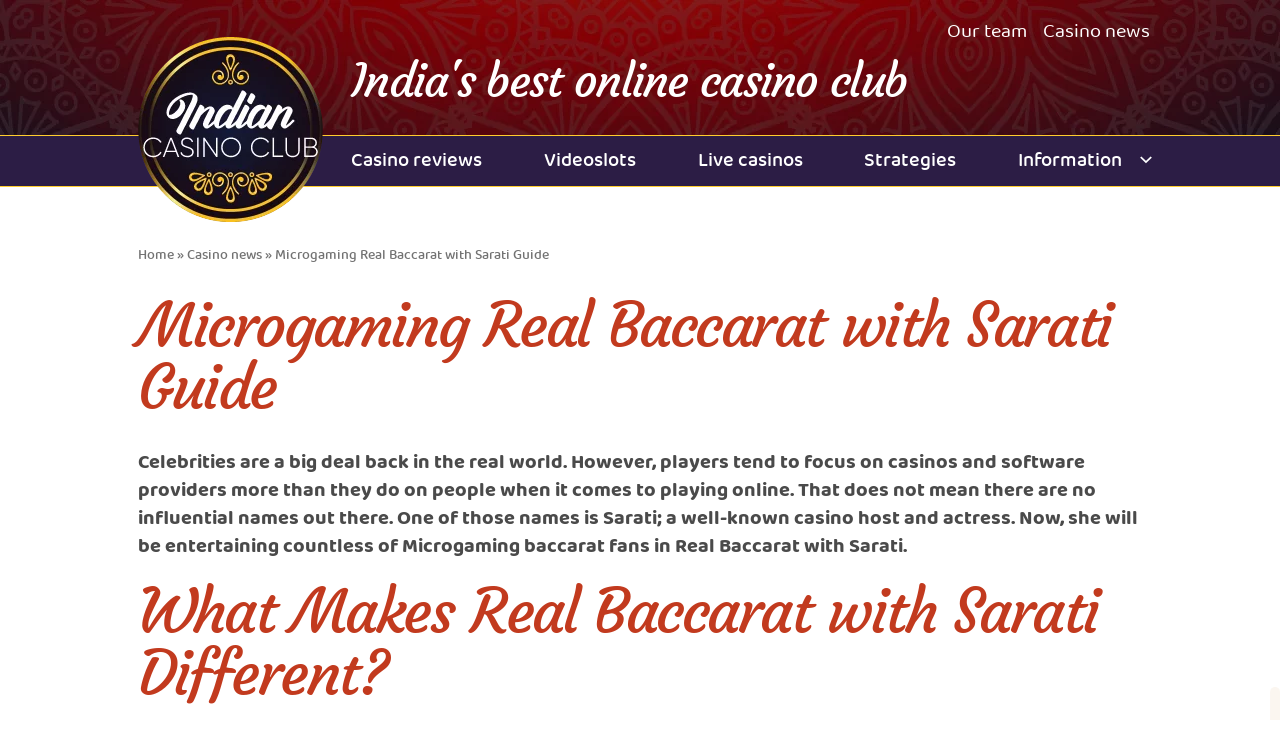

--- FILE ---
content_type: text/html; charset=UTF-8
request_url: https://www.indiancasinoclub.in/casino-news/microgaming-real-baccarat-with-sarati-guide/
body_size: 12621
content:
<!DOCTYPE html>
<html lang="en-US">
	<head>
					<!-- Google Tag Manager -->
			<script type="09116f45b29c833d2514f81b-text/javascript">(function(w,d,s,l,i){w[l]=w[l]||[];w[l].push({'gtm.start':
				    new Date().getTime(),event:'gtm.js'});var f=d.getElementsByTagName(s)[0],
				j=d.createElement(s),dl=l!='dataLayer'?'&l='+l:'';j.async=true;j.src=
				'https://www.googletagmanager.com/gtm.js?id='+i+dl;f.parentNode.insertBefore(j,f);
			    })(window,document,'script','dataLayer','GTM-NFVJFVG');</script>
			<!-- End Google Tag Manager -->
				<meta name="viewport" content="width=device-width, initial-scale=1.0">
		<meta charset="UTF-8">
		<!--<link rel="preload" href="https://www.indiancasinoclub.in/wp-content/themes/indiancasinoclub/fonts/icomoon.ttf?mm6nqv" as="font" crossorigin>-->

		<meta name='robots' content='index, follow, max-image-preview:large, max-snippet:-1, max-video-preview:-1' />

	<!-- This site is optimized with the Yoast SEO plugin v19.2 - https://yoast.com/wordpress/plugins/seo/ -->
	<title>Microgaming Real Baccarat with Sarati Guide | Indiancasinoclub.in</title>
	<meta name="description" content="Looking for some one-on-one time with Sarati? Microgaming’s latest release may be able to make your wish come true." />
	<link rel="canonical" href="https://www.indiancasinoclub.in/casino-news/microgaming-real-baccarat-with-sarati-guide/" />
	<meta property="og:locale" content="en_US" />
	<meta property="og:type" content="article" />
	<meta property="og:title" content="Microgaming Real Baccarat with Sarati Guide | Indiancasinoclub.in" />
	<meta property="og:description" content="Looking for some one-on-one time with Sarati? Microgaming’s latest release may be able to make your wish come true." />
	<meta property="og:url" content="https://www.indiancasinoclub.in/casino-news/microgaming-real-baccarat-with-sarati-guide/" />
	<meta property="og:site_name" content="IndianCasinoClub.in" />
	<meta property="article:published_time" content="2020-12-15T10:22:34+00:00" />
	<meta property="og:image" content="https://www.indiancasinoclub.in/wp-content/uploads/2020/12/Real-Baccarat-with-Sarati-Logo.jpg" />
	<meta property="og:image:width" content="300" />
	<meta property="og:image:height" content="200" />
	<meta property="og:image:type" content="image/jpeg" />
	<meta name="author" content="Dennis Stegeman" />
	<meta name="twitter:card" content="summary_large_image" />
	<meta name="twitter:label1" content="Written by" />
	<meta name="twitter:data1" content="Dennis Stegeman" />
	<meta name="twitter:label2" content="Est. reading time" />
	<meta name="twitter:data2" content="3 minutes" />
	<script type="application/ld+json" class="yoast-schema-graph">{"@context":"https://schema.org","@graph":[{"@type":"WebSite","@id":"https://www.indiancasinoclub.in/#website","url":"https://www.indiancasinoclub.in/","name":"IndianCasinoClub.in","description":"","inLanguage":"en-US"},{"@type":"ImageObject","inLanguage":"en-US","@id":"https://www.indiancasinoclub.in/casino-news/microgaming-real-baccarat-with-sarati-guide/#primaryimage","url":"https://www.indiancasinoclub.in/wp-content/uploads/2020/12/Real-Baccarat-with-Sarati-Logo.jpg","contentUrl":"https://www.indiancasinoclub.in/wp-content/uploads/2020/12/Real-Baccarat-with-Sarati-Logo.jpg","width":300,"height":200,"caption":"Real Baccarat with Sarati game logo"},{"@type":"WebPage","@id":"https://www.indiancasinoclub.in/casino-news/microgaming-real-baccarat-with-sarati-guide/#webpage","url":"https://www.indiancasinoclub.in/casino-news/microgaming-real-baccarat-with-sarati-guide/","name":"Microgaming Real Baccarat with Sarati Guide | Indiancasinoclub.in","isPartOf":{"@id":"https://www.indiancasinoclub.in/#website"},"primaryImageOfPage":{"@id":"https://www.indiancasinoclub.in/casino-news/microgaming-real-baccarat-with-sarati-guide/#primaryimage"},"datePublished":"2020-12-15T10:22:34+00:00","dateModified":"2020-12-15T10:22:34+00:00","author":{"@id":"https://www.indiancasinoclub.in/#/schema/person/d3e72099b5e8d6fc9aa1a679e2d79a97"},"description":"Looking for some one-on-one time with Sarati? Microgaming’s latest release may be able to make your wish come true.","breadcrumb":{"@id":"https://www.indiancasinoclub.in/casino-news/microgaming-real-baccarat-with-sarati-guide/#breadcrumb"},"inLanguage":"en-US","potentialAction":[{"@type":"ReadAction","target":["https://www.indiancasinoclub.in/casino-news/microgaming-real-baccarat-with-sarati-guide/"]}]},{"@type":"BreadcrumbList","@id":"https://www.indiancasinoclub.in/casino-news/microgaming-real-baccarat-with-sarati-guide/#breadcrumb","itemListElement":[{"@type":"ListItem","position":1,"name":"Home","item":"https://www.indiancasinoclub.in/"},{"@type":"ListItem","position":2,"name":"Casino news","item":"https://www.indiancasinoclub.in/casino-news/"},{"@type":"ListItem","position":3,"name":"Microgaming Real Baccarat with Sarati Guide"}]},{"@type":"Person","@id":"https://www.indiancasinoclub.in/#/schema/person/d3e72099b5e8d6fc9aa1a679e2d79a97","name":"Dennis Stegeman","image":{"@type":"ImageObject","inLanguage":"en-US","@id":"https://www.indiancasinoclub.in/#/schema/person/image/","url":"https://secure.gravatar.com/avatar/17f1c955a93907d7aa179110cb6bb42ff8f3770503a1879ae4a3ab2899aac4c6?s=96&d=mm&r=g","contentUrl":"https://secure.gravatar.com/avatar/17f1c955a93907d7aa179110cb6bb42ff8f3770503a1879ae4a3ab2899aac4c6?s=96&d=mm&r=g","caption":"Dennis Stegeman"}}]}</script>
	<!-- / Yoast SEO plugin. -->


<style id='wp-img-auto-sizes-contain-inline-css' type='text/css'>
img:is([sizes=auto i],[sizes^="auto," i]){contain-intrinsic-size:3000px 1500px}
/*# sourceURL=wp-img-auto-sizes-contain-inline-css */
</style>
<style id='classic-theme-styles-inline-css' type='text/css'>
/*! This file is auto-generated */
.wp-block-button__link{color:#fff;background-color:#32373c;border-radius:9999px;box-shadow:none;text-decoration:none;padding:calc(.667em + 2px) calc(1.333em + 2px);font-size:1.125em}.wp-block-file__button{background:#32373c;color:#fff;text-decoration:none}
/*# sourceURL=/wp-includes/css/classic-themes.min.css */
</style>
<link rel='stylesheet' id='indiancasinoclub-style-css' href='https://www.indiancasinoclub.in/wp-content/themes/indiancasinoclub/css/app.css?ver=1.0.2' type='text/css' media='all' />
			<style id="wpsp-style-frontend"></style>
			<link rel="icon" href="https://www.indiancasinoclub.in/wp-content/uploads/2022/04/favicon.ico" sizes="32x32" />
<link rel="icon" href="https://www.indiancasinoclub.in/wp-content/uploads/2022/04/favicon.ico" sizes="192x192" />
<link rel="apple-touch-icon" href="https://www.indiancasinoclub.in/wp-content/uploads/2022/04/favicon.ico" />
<meta name="msapplication-TileImage" content="https://www.indiancasinoclub.in/wp-content/uploads/2022/04/favicon.ico" />
		                            <style>
                /*body:before {*/
                /*    background-image: url("data:image/svg+xml,%3C%3Fxml version='1.0' encoding='utf-8'%3F%3E%3Csvg version='1.1' xmlns='http://www.w3.org/2000/svg' xmlns:xlink='http://www.w3.org/1999/xlink' x='0px' y='0px' viewBox='0 0 251.5 1597.7' style='enable-background:new 0 0 251.5 1597.7;' xml:space='preserve'%3E%3Cstyle type='text/css'%3E .st0%7Bopacity:7.200000e-02;%7D .st1%7Bfill:url(%23Path_2846_1_);%7D .st2%7Bfill:url(%23Path_2847_1_);%7D .st3%7Bfill:url(%23Path_2848_1_);%7D .st4%7Bfill:url(%23Path_2849_1_);%7D .st5%7Bfill:url(%23Path_2850_1_);%7D .st6%7Bfill:url(%23Path_2851_1_);%7D .st7%7Bfill:url(%23Path_2852_1_);%7D .st8%7Bfill:url(%23Path_2853_1_);%7D .st9%7Bfill:url(%23Path_2854_1_);%7D .st10%7Bfill:url(%23Path_2855_1_);%7D .st11%7Bfill:url(%23Path_2856_1_);%7D .st12%7Bfill:url(%23Path_2857_1_);%7D .st13%7Bfill:url(%23Path_2858_1_);%7D .st14%7Bfill:url(%23Path_2859_1_);%7D .st15%7Bfill:url(%23Path_2860_1_);%7D .st16%7Bfill:url(%23Path_2861_1_);%7D .st17%7Bfill:url(%23Path_2862_1_);%7D .st18%7Bfill:url(%23Path_2863_1_);%7D .st19%7Bfill:url(%23Path_2864_1_);%7D .st20%7Bfill:url(%23Path_2865_1_);%7D .st21%7Bfill:url(%23Path_2866_1_);%7D .st22%7Bfill:url(%23Path_2867_1_);%7D .st23%7Bfill:url(%23Path_2868_1_);%7D .st24%7Bfill:url(%23Path_2869_1_);%7D .st25%7Bfill:url(%23Path_2870_1_);%7D .st26%7Bfill:url(%23Path_2871_1_);%7D .st27%7Bfill:url(%23Path_2872_1_);%7D .st28%7Bfill:url(%23Path_2873_1_);%7D .st29%7Bfill:url(%23Path_2874_1_);%7D .st30%7Bfill:url(%23Path_2875_1_);%7D .st31%7Bfill:url(%23Path_2876_1_);%7D%0A%3C/style%3E%3Cg id='Group_40' transform='translate(1010.452 -497) rotate(90)' class='st0'%3E%3Cg id='Seperator' transform='translate(497 759)'%3E%3ClinearGradient id='Path_2846_1_' gradientUnits='userSpaceOnUse' x1='807.8231' y1='145.9396' x2='808.8261' y2='145.9396' gradientTransform='matrix(0 9.928 -1597.6884 0 233166 -7773.5654)'%3E%3Cstop offset='0' style='stop-color:%23CD8B3B'/%3E%3Cstop offset='0.278' style='stop-color:%23AF6B29'/%3E%3Cstop offset='0.372' style='stop-color:%23C77F36'/%3E%3Cstop offset='0.54' style='stop-color:%23EEA04B'/%3E%3Cstop offset='0.627' style='stop-color:%23FDAD54'/%3E%3Cstop offset='0.731' style='stop-color:%23EB9E4A'/%3E%3Cstop offset='0.937' style='stop-color:%23BE7731'/%3E%3Cstop offset='1' style='stop-color:%23AF6B29'/%3E%3C/linearGradient%3E%3Cpath id='Path_2846' class='st1' d='M4.8,251.4h1588.1c6.4,0,6.4-9.9,0-9.9H4.8C-1.6,241.5-1.6,251.4,4.8,251.4z'/%3E%3Cg id='Group_16' transform='translate(107.197 26.687)'%3E%3ClinearGradient id='Path_2847_1_' gradientUnits='userSpaceOnUse' x1='710.6615' y1='131.3642' x2='723.3645' y2='131.3642' gradientTransform='matrix(0 165.2432 -126.1293 0 16461.1211 -117316.6484)'%3E%3Cstop offset='0' style='stop-color:%23CD8B3B'/%3E%3Cstop offset='0.278' style='stop-color:%23AF6B29'/%3E%3Cstop offset='0.372' style='stop-color:%23C77F36'/%3E%3Cstop offset='0.54' style='stop-color:%23EEA04B'/%3E%3Cstop offset='0.627' style='stop-color:%23FDAD54'/%3E%3Cstop offset='0.731' style='stop-color:%23EB9E4A'/%3E%3Cstop offset='0.937' style='stop-color:%23BE7731'/%3E%3Cstop offset='1' style='stop-color:%23AF6B29'/%3E%3C/linearGradient%3E%3Cpath id='Path_2847' class='st2' d='M828,132.9c-4.1-29.5-33-48.1-61.3-38.3c-0.3,0.1-0.6,0.2-0.8,0.4c-0.1,0-0.2,0.1-0.4,0.1 c-1.1,0.5-2.2,1.1-3.3,1.7l-0.1,0l-0.1,0c-0.2,0.1-0.5,0.3-0.7,0.5c-16.5,9.9-27.5,32.5-18.9,51.1c7.5,16,28.8,21.9,41.3,7.9 c11.4-12.9,3.7-34.4-15.4-29.4c-7.6,2-12.7,9.2-12,17c-1.1-1.6-1.9-3.3-2.5-5.2c-1.4-4.6-1.6-9.5-0.5-14.2 c2.1-9,8.2-16.6,16.5-20.6c34-11.3,57.4,24.8,44.6,55c-12.1,28.5-46.2,35.7-71.6,21.1c-56.7-32.5-25-105.8,11.4-139 c4.7-4.3-2.3-11.3-7-7c-28.7,26.2-50.3,62.4-43.7,102.6c5.5,33.7,34.2,63.2,69.9,61.2C806.2,196.1,832.6,165.7,828,132.9z'/%3E%3ClinearGradient id='Path_2848_1_' gradientUnits='userSpaceOnUse' x1='710.6615' y1='130.1952' x2='723.3655' y2='130.1952' gradientTransform='matrix(0 165.236 -126.1291 0 16313.5596 -117311.5234)'%3E%3Cstop offset='0' style='stop-color:%23CD8B3B'/%3E%3Cstop offset='0.278' style='stop-color:%23AF6B29'/%3E%3Cstop offset='0.372' style='stop-color:%23C77F36'/%3E%3Cstop offset='0.54' style='stop-color:%23EEA04B'/%3E%3Cstop offset='0.627' style='stop-color:%23FDAD54'/%3E%3Cstop offset='0.731' style='stop-color:%23EB9E4A'/%3E%3Cstop offset='0.937' style='stop-color:%23BE7731'/%3E%3Cstop offset='1' style='stop-color:%23AF6B29'/%3E%3C/linearGradient%3E%3Cpath id='Path_2848' class='st3' d='M636,34.1c-4.7-4.3-11.7,2.7-7,7c37.6,34.3,66.7,104.9,11.4,139c-26.6,16.4-63.9,5-73.6-25.7 c-9.5-29.8,15.6-60.7,46.6-50.4c8.3,4,14.4,11.6,16.5,20.6c1.4,5.4,0.9,11.2-1.5,16.3c-0.5,1-1,1.9-1.5,2.8 c0.6-7.8-4.4-14.8-12-16.8c-19-5-26.8,16.5-15.4,29.4c12.4,14,33.8,8.2,41.3-7.9c8.6-18.6-2.4-41.2-18.9-51.1 c-0.2-0.1-0.5-0.3-0.7-0.4l0,0l-0.1,0c-1.1-0.6-2.2-1.2-3.3-1.7c-0.1,0-0.2-0.1-0.4-0.1c-0.3-0.2-0.5-0.3-0.8-0.4 c-29.5-10.3-58.9,10.4-61.6,41.2c-2.8,31.8,23.1,60.3,54.8,62.1c37.1,2.1,65.9-29.4,70.4-64.3C685.3,94.4,663.9,59.5,636,34.1z' /%3E%3ClinearGradient id='Path_2849_1_' gradientUnits='userSpaceOnUse' x1='710.42' y1='142.7638' x2='735.2981' y2='142.7638' gradientTransform='matrix(0 120.0549 -64.4079 0 9087.3125 -85256.0938)'%3E%3Cstop offset='0' style='stop-color:%23CD8B3B'/%3E%3Cstop offset='0.278' style='stop-color:%23AF6B29'/%3E%3Cstop offset='0.372' style='stop-color:%23C77F36'/%3E%3Cstop offset='0.54' style='stop-color:%23EEA04B'/%3E%3Cstop offset='0.627' style='stop-color:%23FDAD54'/%3E%3Cstop offset='0.731' style='stop-color:%23EB9E4A'/%3E%3Cstop offset='0.937' style='stop-color:%23BE7731'/%3E%3Cstop offset='1' style='stop-color:%23AF6B29'/%3E%3C/linearGradient%3E%3Cpath id='Path_2849' class='st4' d='M696.8,89c10.7-25.9,56.7-115.3-5.1-115.7c-18.2-0.1-31.1,15.1-32.6,32.4 c-2.4,27.2,17.3,58.9,27.4,83.4c0,1.8,1.3,3.3,3,3.8c1.4,0.7,3,0.7,4.3,0C695.5,92.4,696.8,90.8,696.8,89z M691.6,75.5 C681,50.7,662.8,9.9,682.1-4.9c5.7-4.1,13.4-4.1,19.1,0C720.5,9.9,702.3,50.6,691.6,75.5z'/%3E%3ClinearGradient id='Path_2850_1_' gradientUnits='userSpaceOnUse' x1='710.4205' y1='145.1037' x2='735.0995' y2='145.1037' gradientTransform='matrix(0 120.1154 -64.9293 0 9313.6123 -85243.25)'%3E%3Cstop offset='0' style='stop-color:%23CD8B3B'/%3E%3Cstop offset='0.278' style='stop-color:%23AF6B29'/%3E%3Cstop offset='0.372' style='stop-color:%23C77F36'/%3E%3Cstop offset='0.54' style='stop-color:%23EEA04B'/%3E%3Cstop offset='0.627' style='stop-color:%23FDAD54'/%3E%3Cstop offset='0.731' style='stop-color:%23EB9E4A'/%3E%3Cstop offset='0.937' style='stop-color:%23BE7731'/%3E%3Cstop offset='1' style='stop-color:%23AF6B29'/%3E%3C/linearGradient%3E%3Cpath id='Path_2850' class='st5' d='M856.3,145.3c12.6-25.7,63.7-111.5,2.4-116.1c-18.5-1.4-32.3,13.1-34.8,30.5 c-3.9,27.1,14.3,60.8,22.7,85.8c0.1,0.4,0.3,0.8,0.6,1.2l0.1,0.2c0.5,0.7,1.2,1.3,2,1.6l0.3,0.1c1.6,0.9,3.6,0.7,5-0.6l0.2-0.2 c0.1-0.1,0.2-0.3,0.3-0.4C855.7,146.8,856.1,146.1,856.3,145.3z M843.7,106c-6.6-22.2-10.3-46.1,4-55.9c6.2-3.6,12.7-3,18.4,1 c12.7,11.6,7.3,33.2-1.2,53.3c-3.9,8.3-7.8,16.5-11.8,24.7l-1,1.9l-0.5-1.3C849,121.8,846.3,113.9,843.7,106z'/%3E%3ClinearGradient id='Path_2851_1_' gradientUnits='userSpaceOnUse' x1='710.4205' y1='140.0333' x2='735.0815' y2='140.0333' gradientTransform='matrix(0 120.1113 -64.9746 0 8990.7861 -85240.375)'%3E%3Cstop offset='0' style='stop-color:%23CD8B3B'/%3E%3Cstop offset='0.278' style='stop-color:%23AF6B29'/%3E%3Cstop offset='0.372' style='stop-color:%23C77F36'/%3E%3Cstop offset='0.54' style='stop-color:%23EEA04B'/%3E%3Cstop offset='0.627' style='stop-color:%23FDAD54'/%3E%3Cstop offset='0.731' style='stop-color:%23EB9E4A'/%3E%3Cstop offset='0.937' style='stop-color:%23BE7731'/%3E%3Cstop offset='1' style='stop-color:%23AF6B29'/%3E%3C/linearGradient%3E%3Cpath id='Path_2851' class='st6' d='M536.8,145.5c8.4-25.1,27-59.1,22.6-86.4c-2.8-17.3-16.5-31.3-34.7-29.9 c-61.3,4.6-10.3,90.2,2.4,116.1c0.2,0.8,0.5,1.5,1.1,2.1c0.1,0.1,0.2,0.3,0.3,0.4l0.2,0.2c1.4,1.3,3.4,1.6,5.1,0.6l0.2-0.1 c0.8-0.3,1.5-0.9,2-1.7l0.1-0.2C536.4,146.3,536.6,145.9,536.8,145.5z M539.5,106.5c-2.6,7.8-5.2,15.6-7.9,23.4l-0.4,1.1 l-1.3-2.6c-3.7-7.7-7.4-15.4-11.1-23.2c-8.8-20.4-14.5-42.4-1.6-54.1c5.7-4,12.2-4.6,18.4-1C550,59.9,546.1,84.2,539.5,106.5 L539.5,106.5z'/%3E%3ClinearGradient id='Path_2852_1_' gradientUnits='userSpaceOnUse' x1='710.2206' y1='137.6241' x2='727.4386' y2='137.6241' gradientTransform='matrix(0 97.9286 -93.0702 0 12700.8271 -69441.9688)'%3E%3Cstop offset='0' style='stop-color:%23CD8B3B'/%3E%3Cstop offset='0.278' style='stop-color:%23AF6B29'/%3E%3Cstop offset='0.372' style='stop-color:%23C77F36'/%3E%3Cstop offset='0.54' style='stop-color:%23EEA04B'/%3E%3Cstop offset='0.627' style='stop-color:%23FDAD54'/%3E%3Cstop offset='0.731' style='stop-color:%23EB9E4A'/%3E%3Cstop offset='0.937' style='stop-color:%23BE7731'/%3E%3Cstop offset='1' style='stop-color:%23AF6B29'/%3E%3C/linearGradient%3E%3Cpath id='Path_2852' class='st7' d='M951.6,116.1c12.3-13.9,14-35.1-0.6-48.2c-15.6-13.9-37.2-8.2-49.7,6.7 c-16.7,19.8-23.2,51.3-32,75.5c-0.6,0.7-0.9,1.7-0.9,2.7c0,0.1,0,0.3,0,0.4c0,0.1,0,0.3,0,0.4c0.1,2.1,1.7,3.9,3.8,4.1 c0.3,0.1,0.6,0.2,1,0.2h0c0.4,0,0.8,0,1.3,0l0.3,0c0.4-0.1,0.9-0.2,1.3-0.4C899.9,146,933.7,136.5,951.6,116.1z M912.5,127.1 c-9.7,5.2-19.5,10.3-29.3,15.4c4.3-10.5,8.7-20.9,13.1-31.3c6.1-14.3,14.9-34.5,33.8-33.3c6.8,1.3,11.9,5.7,13.5,12.7 C946.9,109.1,926,119.9,912.5,127.1z'/%3E%3ClinearGradient id='Path_2853_1_' gradientUnits='userSpaceOnUse' x1='710.2205' y1='132.8294' x2='727.4405' y2='132.8294' gradientTransform='matrix(0 97.9217 -93.0549 0 12252.5742 -69437.0547)'%3E%3Cstop offset='0' style='stop-color:%23CD8B3B'/%3E%3Cstop offset='0.278' style='stop-color:%23AF6B29'/%3E%3Cstop offset='0.372' style='stop-color:%23C77F36'/%3E%3Cstop offset='0.54' style='stop-color:%23EEA04B'/%3E%3Cstop offset='0.627' style='stop-color:%23FDAD54'/%3E%3Cstop offset='0.731' style='stop-color:%23EB9E4A'/%3E%3Cstop offset='0.937' style='stop-color:%23BE7731'/%3E%3Cstop offset='1' style='stop-color:%23AF6B29'/%3E%3C/linearGradient%3E%3Cpath id='Path_2853' class='st8' d='M514,150.1c-8.8-24.2-15.4-56.3-32.4-76c-12.6-14.5-34-19.9-49.3-6.2 c-15.5,13.8-12.4,36.2,1.1,50.1c18.4,19,50.6,28.2,74,39.3c0.4,0.2,0.8,0.3,1.2,0.4l0.3,0c0.4,0.1,0.8,0.1,1.2,0l0.1,0 c0.3,0,0.6-0.1,0.9-0.2l0.1,0c2.1-0.3,3.7-2,3.8-4.1c0-0.1,0-0.3,0-0.4c0-0.1,0-0.2,0-0.4C514.9,151.8,514.6,150.8,514,150.1z M453.2,77.8c18.9-1.2,27.8,19,33.8,33.3c4.4,10.4,8.8,20.9,13.1,31.3c-9.8-5.1-19.6-10.2-29.3-15.4c-13.5-7.1-34.4-18-31.1-36.6 C441.3,83.6,446.3,79.1,453.2,77.8L453.2,77.8z'/%3E%3ClinearGradient id='Path_2854_1_' gradientUnits='userSpaceOnUse' x1='709.6509' y1='133.5572' x2='723.0649' y2='133.5572' gradientTransform='matrix(0 64.1612 -119.4569 0 15846.4424 -45370.2734)'%3E%3Cstop offset='0' style='stop-color:%23CD8B3B'/%3E%3Cstop offset='0.278' style='stop-color:%23AF6B29'/%3E%3Cstop offset='0.372' style='stop-color:%23C77F36'/%3E%3Cstop offset='0.54' style='stop-color:%23EEA04B'/%3E%3Cstop offset='0.627' style='stop-color:%23FDAD54'/%3E%3Cstop offset='0.731' style='stop-color:%23EB9E4A'/%3E%3Cstop offset='0.937' style='stop-color:%23BE7731'/%3E%3Cstop offset='1' style='stop-color:%23AF6B29'/%3E%3C/linearGradient%3E%3Cpath id='Path_2854' class='st9' d='M957.8,130.2c-26.3,4.1-53,26.3-75.3,39.5c-0.4,0.2-0.7,0.5-1.1,0.8l-0.2,0.2 c-0.9,1-1.3,2.2-1.1,3.5c-0.1,1.6,0.7,3,2,3.9l0.2,0.1c0.4,0.2,0.7,0.4,1.1,0.5l0.1,0l0,0c25.4,6.1,124.4,40.7,115.3-21.6 C996.1,137,976.6,127.3,957.8,130.2z M979.2,169.1c-12.2,21.9-55.1,9.8-81.2,3c23.1-14.2,60.4-38.2,78.4-20.8 C981,156,982.1,163.1,979.2,169.1L979.2,169.1z'/%3E%3ClinearGradient id='Path_2855_1_' gradientUnits='userSpaceOnUse' x1='709.6902' y1='129.4241' x2='723.1312' y2='129.4241' gradientTransform='matrix(0 65.7242 -119.2209 0 15322.2207 -46481.3047)'%3E%3Cstop offset='0' style='stop-color:%23CD8B3B'/%3E%3Cstop offset='0.278' style='stop-color:%23AF6B29'/%3E%3Cstop offset='0.372' style='stop-color:%23C77F36'/%3E%3Cstop offset='0.54' style='stop-color:%23EEA04B'/%3E%3Cstop offset='0.627' style='stop-color:%23FDAD54'/%3E%3Cstop offset='0.731' style='stop-color:%23EB9E4A'/%3E%3Cstop offset='0.937' style='stop-color:%23BE7731'/%3E%3Cstop offset='1' style='stop-color:%23AF6B29'/%3E%3C/linearGradient%3E%3Cpath id='Path_2855' class='st10' d='M422.9,129.9c-18.1-1.8-35.8,8.2-38.6,27.3c-3,20.2,12.9,35,31.7,37.6 c26.3,3.6,58.4-9.9,83.5-16l0.2-0.1c0.4-0.1,0.8-0.3,1.1-0.5l0.2-0.1c1.3-0.8,2.1-2.3,2-3.9c0.2-1.3-0.2-2.6-1.1-3.5l-0.2-0.2 c-0.3-0.3-0.7-0.6-1.1-0.8C478.1,156.3,450.1,132.6,422.9,129.9z M485.2,172c-26.1,6.8-69.1,18.8-81.2-3 c-2.9-5.9-1.8-13,2.8-17.8C424.8,133.9,462.2,157.9,485.2,172z'/%3E%3ClinearGradient id='Path_2856_1_' gradientUnits='userSpaceOnUse' x1='708.3898' y1='161.6668' x2='752.4489' y2='161.6668' gradientTransform='matrix(0 36.3867 -36.3683 0 5771.7314 -25596.1016)'%3E%3Cstop offset='0' style='stop-color:%23CD8B3B'/%3E%3Cstop offset='0.278' style='stop-color:%23AF6B29'/%3E%3Cstop offset='0.372' style='stop-color:%23C77F36'/%3E%3Cstop offset='0.54' style='stop-color:%23EEA04B'/%3E%3Cstop offset='0.627' style='stop-color:%23FDAD54'/%3E%3Cstop offset='0.731' style='stop-color:%23EB9E4A'/%3E%3Cstop offset='0.937' style='stop-color:%23BE7731'/%3E%3Cstop offset='1' style='stop-color:%23AF6B29'/%3E%3C/linearGradient%3E%3Cpath id='Path_2856' class='st11' d='M693.7,197.8c9.2-1.4,16.5-8.8,16.1-18.6c-0.4-9.7-8.4-17.4-18.2-17.4 c-10,0-18.2,8.1-18.2,18.2c0,9.6,7.3,16.6,16.2,17.9c0.6,0.2,1.3,0.3,2,0.3C692.3,198.1,693,198,693.7,197.8z M691.7,171.6 c10.7,0,10.6,16,0,16.6C681,187.6,680.9,171.6,691.7,171.6L691.7,171.6z'/%3E%3ClinearGradient id='Path_2857_1_' gradientUnits='userSpaceOnUse' x1='708.3939' y1='166.0136' x2='752.4519' y2='166.0136' gradientTransform='matrix(0 36.4378 -36.3703 0 5930.1177 -25632.4648)'%3E%3Cstop offset='0' style='stop-color:%23CD8B3B'/%3E%3Cstop offset='0.278' style='stop-color:%23AF6B29'/%3E%3Cstop offset='0.372' style='stop-color:%23C77F36'/%3E%3Cstop offset='0.54' style='stop-color:%23EEA04B'/%3E%3Cstop offset='0.627' style='stop-color:%23FDAD54'/%3E%3Cstop offset='0.731' style='stop-color:%23EB9E4A'/%3E%3Cstop offset='0.937' style='stop-color:%23BE7731'/%3E%3Cstop offset='1' style='stop-color:%23AF6B29'/%3E%3C/linearGradient%3E%3Cpath id='Path_2857' class='st12' d='M851.8,197.8c9.2-1.4,16.5-8.8,16.1-18.6c-0.4-9.8-8.4-17.5-18.2-17.5 c-10,0-18.2,8.2-18.1,18.2c0,9.6,7.3,16.6,16.2,17.9c0.6,0.2,1.3,0.3,2,0.3C850.5,198.1,851.2,198,851.8,197.8z M849.8,171.6 c10.7,0,10.6,16,0,16.6C839.2,187.6,839.1,171.6,849.8,171.6L849.8,171.6z'/%3E%3ClinearGradient id='Path_2858_1_' gradientUnits='userSpaceOnUse' x1='708.3918' y1='157.317' x2='752.4498' y2='157.317' gradientTransform='matrix(0 36.4105 -36.3696 0 5613.7383 -25613.0449)'%3E%3Cstop offset='0' style='stop-color:%23CD8B3B'/%3E%3Cstop offset='0.278' style='stop-color:%23AF6B29'/%3E%3Cstop offset='0.372' style='stop-color:%23C77F36'/%3E%3Cstop offset='0.54' style='stop-color:%23EEA04B'/%3E%3Cstop offset='0.627' style='stop-color:%23FDAD54'/%3E%3Cstop offset='0.731' style='stop-color:%23EB9E4A'/%3E%3Cstop offset='0.937' style='stop-color:%23BE7731'/%3E%3Cstop offset='1' style='stop-color:%23AF6B29'/%3E%3C/linearGradient%3E%3Cpath id='Path_2858' class='st13' d='M535.5,197.8c9.2-1.4,16.5-8.8,16.1-18.6c-0.4-9.8-8.4-17.5-18.2-17.5 c-10,0-18.2,8.2-18.2,18.2c0,9.6,7.3,16.6,16.2,17.9c0.6,0.2,1.3,0.3,2,0.3C534.2,198.1,534.9,198,535.5,197.8z M533.5,171.6 c10.7,0,10.6,16,0,16.6C522.9,187.6,522.8,171.6,533.5,171.6L533.5,171.6z'/%3E%3ClinearGradient id='Path_2859_1_' gradientUnits='userSpaceOnUse' x1='708.3922' y1='172.1023' x2='752.4511' y2='172.1023' gradientTransform='matrix(0 36.4152 -36.3674 0 6151.124 -25639.6816)'%3E%3Cstop offset='0' style='stop-color:%23CD8B3B'/%3E%3Cstop offset='0.278' style='stop-color:%23AF6B29'/%3E%3Cstop offset='0.372' style='stop-color:%23C77F36'/%3E%3Cstop offset='0.54' style='stop-color:%23EEA04B'/%3E%3Cstop offset='0.627' style='stop-color:%23FDAD54'/%3E%3Cstop offset='0.731' style='stop-color:%23EB9E4A'/%3E%3Cstop offset='0.937' style='stop-color:%23BE7731'/%3E%3Cstop offset='1' style='stop-color:%23AF6B29'/%3E%3C/linearGradient%3E%3Cpath id='Path_2859' class='st14' d='M1089.3,155.8c-0.4-9.8-8.4-17.5-18.2-17.5c-10,0-18.2,8.2-18.2,18.2 c0,9.6,7.3,16.6,16.2,17.9c1.3,0.4,2.7,0.4,4,0C1082.4,173,1089.7,165.7,1089.3,155.8z M1071.1,164.8c-10.6-0.6-10.7-16.5,0-16.5 C1081.8,148.3,1081.7,164.2,1071.1,164.8z'/%3E%3ClinearGradient id='Path_2860_1_' gradientUnits='userSpaceOnUse' x1='708.39' y1='151.2328' x2='752.449' y2='151.2328' gradientTransform='matrix(0 36.3889 -36.3683 0 5392.2515 -25620.957)'%3E%3Cstop offset='0' style='stop-color:%23CD8B3B'/%3E%3Cstop offset='0.278' style='stop-color:%23AF6B29'/%3E%3Cstop offset='0.372' style='stop-color:%23C77F36'/%3E%3Cstop offset='0.54' style='stop-color:%23EEA04B'/%3E%3Cstop offset='0.627' style='stop-color:%23FDAD54'/%3E%3Cstop offset='0.731' style='stop-color:%23EB9E4A'/%3E%3Cstop offset='0.937' style='stop-color:%23BE7731'/%3E%3Cstop offset='1' style='stop-color:%23AF6B29'/%3E%3C/linearGradient%3E%3Cpath id='Path_2860' class='st15' d='M330.3,155.8c-0.4-9.8-8.4-17.5-18.2-17.5c-10,0-18.2,8.1-18.2,18.2 c0,9.6,7.3,16.6,16.2,17.9c1.3,0.4,2.7,0.4,4,0C323.4,173,330.7,165.7,330.3,155.8z M312.2,164.8c-10.6-0.6-10.7-16.5,0-16.5 C322.9,148.3,322.8,164.2,312.2,164.8z'/%3E%3ClinearGradient id='Path_2861_1_' gradientUnits='userSpaceOnUse' x1='704.9' y1='253.3121' x2='801.8101' y2='253.3121' gradientTransform='matrix(0 16.5549 -16.534 0 4080.4717 -11503.0557)'%3E%3Cstop offset='0' style='stop-color:%23CD8B3B'/%3E%3Cstop offset='0.278' style='stop-color:%23AF6B29'/%3E%3Cstop offset='0.372' style='stop-color:%23C77F36'/%3E%3Cstop offset='0.54' style='stop-color:%23EEA04B'/%3E%3Cstop offset='0.627' style='stop-color:%23FDAD54'/%3E%3Cstop offset='0.731' style='stop-color:%23EB9E4A'/%3E%3Cstop offset='0.937' style='stop-color:%23BE7731'/%3E%3Cstop offset='1' style='stop-color:%23AF6B29'/%3E%3C/linearGradient%3E%3Cpath id='Path_2861' class='st16' d='M1354.3,166.5C1354.3,166.5,1354.3,166.5,1354.3,166.5c0-4.6-3.7-8.3-8.3-8.3 c-4.6,0-8.3,3.7-8.3,8.3c0,3.8,2.6,7,6.3,7.9c0.6,0.3,1.3,0.4,2,0.4c0.7,0,1.4-0.1,2-0.4C1351.7,173.5,1354.3,170.2,1354.3,166.5 z'/%3E%3ClinearGradient id='Path_2862_1_' gradientUnits='userSpaceOnUse' x1='704.9003' y1='174.108' x2='801.7373' y2='174.108' gradientTransform='matrix(0 16.5555 -16.547 0 2773.1516 -11503.4902)'%3E%3Cstop offset='0' style='stop-color:%23CD8B3B'/%3E%3Cstop offset='0.278' style='stop-color:%23AF6B29'/%3E%3Cstop offset='0.372' style='stop-color:%23C77F36'/%3E%3Cstop offset='0.54' style='stop-color:%23EEA04B'/%3E%3Cstop offset='0.627' style='stop-color:%23FDAD54'/%3E%3Cstop offset='0.731' style='stop-color:%23EB9E4A'/%3E%3Cstop offset='0.937' style='stop-color:%23BE7731'/%3E%3Cstop offset='1' style='stop-color:%23AF6B29'/%3E%3C/linearGradient%3E%3Cpath id='Path_2862' class='st17' d='M45.5,166.5c0-4.6-3.7-8.3-8.3-8.3s-8.3,3.7-8.3,8.3c0,3.8,2.6,7,6.3,7.9 c0.6,0.3,1.3,0.4,2,0.4c0.7,0,1.4-0.1,2-0.4C42.9,173.5,45.5,170.2,45.5,166.5z'/%3E%3ClinearGradient id='Path_2863_1_' gradientUnits='userSpaceOnUse' x1='704.9' y1='251.0881' x2='801.8071' y2='251.0881' gradientTransform='matrix(0 16.5549 -16.534 0 4043.7476 -11503.0557)'%3E%3Cstop offset='0' style='stop-color:%23CD8B3B'/%3E%3Cstop offset='0.278' style='stop-color:%23AF6B29'/%3E%3Cstop offset='0.372' style='stop-color:%23C77F36'/%3E%3Cstop offset='0.54' style='stop-color:%23EEA04B'/%3E%3Cstop offset='0.627' style='stop-color:%23FDAD54'/%3E%3Cstop offset='0.731' style='stop-color:%23EB9E4A'/%3E%3Cstop offset='0.937' style='stop-color:%23BE7731'/%3E%3Cstop offset='1' style='stop-color:%23AF6B29'/%3E%3C/linearGradient%3E%3Cpath id='Path_2863' class='st18' d='M1317.6,166.5C1317.6,166.5,1317.6,166.5,1317.6,166.5c0-4.6-3.7-8.3-8.3-8.3 c-4.6,0-8.3,3.7-8.3,8.3c0,3.8,2.6,7,6.3,7.9c0.6,0.3,1.3,0.4,2,0.4c0.7,0,1.4-0.1,2-0.4C1315,173.5,1317.6,170.2,1317.6,166.5z' /%3E%3ClinearGradient id='Path_2864_1_' gradientUnits='userSpaceOnUse' x1='704.9003' y1='176.3271' x2='801.7343' y2='176.3271' gradientTransform='matrix(0 16.5555 -16.547 0 2809.8765 -11503.4902)'%3E%3Cstop offset='0' style='stop-color:%23CD8B3B'/%3E%3Cstop offset='0.278' style='stop-color:%23AF6B29'/%3E%3Cstop offset='0.372' style='stop-color:%23C77F36'/%3E%3Cstop offset='0.54' style='stop-color:%23EEA04B'/%3E%3Cstop offset='0.627' style='stop-color:%23FDAD54'/%3E%3Cstop offset='0.731' style='stop-color:%23EB9E4A'/%3E%3Cstop offset='0.937' style='stop-color:%23BE7731'/%3E%3Cstop offset='1' style='stop-color:%23AF6B29'/%3E%3C/linearGradient%3E%3Cpath id='Path_2864' class='st19' d='M82.2,166.5c0-4.6-3.7-8.3-8.3-8.3s-8.3,3.7-8.3,8.3c0,3.8,2.6,7,6.3,7.9 c0.6,0.3,1.3,0.4,2,0.4c0.7,0,1.4-0.1,2-0.4C79.6,173.5,82.2,170.2,82.2,166.5z'/%3E%3ClinearGradient id='Path_2865_1_' gradientUnits='userSpaceOnUse' x1='704.9' y1='248.8701' x2='801.811' y2='248.8701' gradientTransform='matrix(0 16.5549 -16.534 0 4007.0234 -11503.0557)'%3E%3Cstop offset='0' style='stop-color:%23CD8B3B'/%3E%3Cstop offset='0.278' style='stop-color:%23AF6B29'/%3E%3Cstop offset='0.372' style='stop-color:%23C77F36'/%3E%3Cstop offset='0.54' style='stop-color:%23EEA04B'/%3E%3Cstop offset='0.627' style='stop-color:%23FDAD54'/%3E%3Cstop offset='0.731' style='stop-color:%23EB9E4A'/%3E%3Cstop offset='0.937' style='stop-color:%23BE7731'/%3E%3Cstop offset='1' style='stop-color:%23AF6B29'/%3E%3C/linearGradient%3E%3Cpath id='Path_2865' class='st20' d='M1280.9,166.5C1280.9,166.5,1280.9,166.5,1280.9,166.5c0-4.6-3.7-8.3-8.3-8.3 c-4.6,0-8.3,3.7-8.3,8.3c0,3.8,2.6,7,6.3,7.9c0.6,0.3,1.3,0.4,2,0.4c0.7,0,1.4-0.1,2-0.4C1278.3,173.5,1280.9,170.2,1280.9,166.5 z'/%3E%3ClinearGradient id='Path_2866_1_' gradientUnits='userSpaceOnUse' x1='704.9004' y1='178.5471' x2='801.7374' y2='178.5471' gradientTransform='matrix(0 16.5558 -16.547 0 2846.5996 -11503.707)'%3E%3Cstop offset='0' style='stop-color:%23CD8B3B'/%3E%3Cstop offset='0.278' style='stop-color:%23AF6B29'/%3E%3Cstop offset='0.372' style='stop-color:%23C77F36'/%3E%3Cstop offset='0.54' style='stop-color:%23EEA04B'/%3E%3Cstop offset='0.627' style='stop-color:%23FDAD54'/%3E%3Cstop offset='0.731' style='stop-color:%23EB9E4A'/%3E%3Cstop offset='0.937' style='stop-color:%23BE7731'/%3E%3Cstop offset='1' style='stop-color:%23AF6B29'/%3E%3C/linearGradient%3E%3Cpath id='Path_2866' class='st21' d='M118.9,166.5c0-4.6-3.7-8.3-8.3-8.3s-8.3,3.7-8.3,8.3c0,3.8,2.6,7,6.3,7.9 c0.6,0.3,1.3,0.4,2,0.4c0.7,0,1.4-0.1,2-0.4C116.3,173.5,118.9,170.2,118.9,166.5z'/%3E%3ClinearGradient id='Path_2867_1_' gradientUnits='userSpaceOnUse' x1='704.8981' y1='246.6463' x2='801.8091' y2='246.6463' gradientTransform='matrix(0 16.5497 -16.535 0 3970.4146 -11499.4063)'%3E%3Cstop offset='0' style='stop-color:%23CD8B3B'/%3E%3Cstop offset='0.278' style='stop-color:%23AF6B29'/%3E%3Cstop offset='0.372' style='stop-color:%23C77F36'/%3E%3Cstop offset='0.54' style='stop-color:%23EEA04B'/%3E%3Cstop offset='0.627' style='stop-color:%23FDAD54'/%3E%3Cstop offset='0.731' style='stop-color:%23EB9E4A'/%3E%3Cstop offset='0.937' style='stop-color:%23BE7731'/%3E%3Cstop offset='1' style='stop-color:%23AF6B29'/%3E%3C/linearGradient%3E%3Cpath id='Path_2867' class='st22' d='M1244.2,166.5c0-4.6-3.7-8.3-8.3-8.3s-8.3,3.7-8.3,8.3c0,3.8,2.6,7,6.3,7.9 c0.6,0.3,1.3,0.4,2,0.4c0.7,0,1.4-0.1,2-0.4C1241.6,173.5,1244.2,170.2,1244.2,166.5z'/%3E%3ClinearGradient id='Path_2868_1_' gradientUnits='userSpaceOnUse' x1='704.9005' y1='180.7661' x2='801.7374' y2='180.7661' gradientTransform='matrix(0 16.5558 -16.547 0 2883.3245 -11503.751)'%3E%3Cstop offset='0' style='stop-color:%23CD8B3B'/%3E%3Cstop offset='0.278' style='stop-color:%23AF6B29'/%3E%3Cstop offset='0.372' style='stop-color:%23C77F36'/%3E%3Cstop offset='0.54' style='stop-color:%23EEA04B'/%3E%3Cstop offset='0.627' style='stop-color:%23FDAD54'/%3E%3Cstop offset='0.731' style='stop-color:%23EB9E4A'/%3E%3Cstop offset='0.937' style='stop-color:%23BE7731'/%3E%3Cstop offset='1' style='stop-color:%23AF6B29'/%3E%3C/linearGradient%3E%3Cpath id='Path_2868' class='st23' d='M155.7,166.5c0-4.6-3.7-8.3-8.3-8.3s-8.3,3.7-8.3,8.3c0,3.8,2.6,7,6.3,7.9 c0.6,0.3,1.3,0.4,2,0.4c0.7,0,1.4-0.1,2-0.4C153.1,173.5,155.6,170.2,155.7,166.5z'/%3E%3ClinearGradient id='Path_2869_1_' gradientUnits='userSpaceOnUse' x1='704.9001' y1='244.4271' x2='801.8101' y2='244.4271' gradientTransform='matrix(0 16.5549 -16.534 0 3933.5757 -11503.0986)'%3E%3Cstop offset='0' style='stop-color:%23CD8B3B'/%3E%3Cstop offset='0.278' style='stop-color:%23AF6B29'/%3E%3Cstop offset='0.372' style='stop-color:%23C77F36'/%3E%3Cstop offset='0.54' style='stop-color:%23EEA04B'/%3E%3Cstop offset='0.627' style='stop-color:%23FDAD54'/%3E%3Cstop offset='0.731' style='stop-color:%23EB9E4A'/%3E%3Cstop offset='0.937' style='stop-color:%23BE7731'/%3E%3Cstop offset='1' style='stop-color:%23AF6B29'/%3E%3C/linearGradient%3E%3Cpath id='Path_2869' class='st24' d='M1207.4,166.5C1207.4,166.5,1207.4,166.5,1207.4,166.5c0-4.6-3.7-8.3-8.3-8.3 c-4.6,0-8.3,3.7-8.3,8.3c0,3.8,2.6,7,6.3,7.9c0.6,0.3,1.3,0.4,2,0.4c0.7,0,1.4-0.1,2-0.4C1204.8,173.5,1207.4,170.2,1207.4,166.5 z'/%3E%3ClinearGradient id='Path_2870_1_' gradientUnits='userSpaceOnUse' x1='704.9005' y1='182.9861' x2='801.7374' y2='182.9861' gradientTransform='matrix(0 16.5558 -16.547 0 2920.0466 -11503.751)'%3E%3Cstop offset='0' style='stop-color:%23CD8B3B'/%3E%3Cstop offset='0.278' style='stop-color:%23AF6B29'/%3E%3Cstop offset='0.372' style='stop-color:%23C77F36'/%3E%3Cstop offset='0.54' style='stop-color:%23EEA04B'/%3E%3Cstop offset='0.627' style='stop-color:%23FDAD54'/%3E%3Cstop offset='0.731' style='stop-color:%23EB9E4A'/%3E%3Cstop offset='0.937' style='stop-color:%23BE7731'/%3E%3Cstop offset='1' style='stop-color:%23AF6B29'/%3E%3C/linearGradient%3E%3Cpath id='Path_2870' class='st25' d='M192.4,166.5c0-4.6-3.7-8.3-8.3-8.3s-8.3,3.7-8.3,8.3c0,3.8,2.6,7,6.3,7.9 c0.6,0.3,1.3,0.4,2,0.4c0.7,0,1.4-0.1,2-0.4C189.8,173.5,192.4,170.2,192.4,166.5z'/%3E%3ClinearGradient id='Path_2871_1_' gradientUnits='userSpaceOnUse' x1='704.8969' y1='242.1138' x2='801.7339' y2='242.1138' gradientTransform='matrix(0 16.5467 -16.546 0 3898.2676 -11497.2461)'%3E%3Cstop offset='0' style='stop-color:%23CD8B3B'/%3E%3Cstop offset='0.278' style='stop-color:%23AF6B29'/%3E%3Cstop offset='0.372' style='stop-color:%23C77F36'/%3E%3Cstop offset='0.54' style='stop-color:%23EEA04B'/%3E%3Cstop offset='0.627' style='stop-color:%23FDAD54'/%3E%3Cstop offset='0.731' style='stop-color:%23EB9E4A'/%3E%3Cstop offset='0.937' style='stop-color:%23BE7731'/%3E%3Cstop offset='1' style='stop-color:%23AF6B29'/%3E%3C/linearGradient%3E%3Cpath id='Path_2871' class='st26' d='M1170.7,166.5c0-4.6-3.7-8.3-8.3-8.3c-4.6,0-8.3,3.7-8.3,8.3c0,3.8,2.6,7,6.3,7.9 c1.3,0.5,2.7,0.5,4,0C1168.1,173.5,1170.7,170.2,1170.7,166.5z'/%3E%3ClinearGradient id='Path_2872_1_' gradientUnits='userSpaceOnUse' x1='704.9004' y1='185.205' x2='801.7354' y2='185.205' gradientTransform='matrix(0 16.5558 -16.547 0 2956.7734 -11503.707)'%3E%3Cstop offset='0' style='stop-color:%23CD8B3B'/%3E%3Cstop offset='0.278' style='stop-color:%23AF6B29'/%3E%3Cstop offset='0.372' style='stop-color:%23C77F36'/%3E%3Cstop offset='0.54' style='stop-color:%23EEA04B'/%3E%3Cstop offset='0.627' style='stop-color:%23FDAD54'/%3E%3Cstop offset='0.731' style='stop-color:%23EB9E4A'/%3E%3Cstop offset='0.937' style='stop-color:%23BE7731'/%3E%3Cstop offset='1' style='stop-color:%23AF6B29'/%3E%3C/linearGradient%3E%3Cpath id='Path_2872' class='st27' d='M229.1,166.5c0-4.6-3.7-8.3-8.3-8.3s-8.3,3.7-8.3,8.3c0,3.8,2.6,7,6.3,7.9 c0.6,0.3,1.3,0.4,2,0.4c0.7,0,1.4-0.1,2-0.4C226.5,173.5,229.1,170.2,229.1,166.5z'/%3E%3ClinearGradient id='Path_2873_1_' gradientUnits='userSpaceOnUse' x1='704.9005' y1='239.8941' x2='801.7404' y2='239.8941' gradientTransform='matrix(0 16.5558 -16.547 0 3861.6575 -11503.751)'%3E%3Cstop offset='0' style='stop-color:%23CD8B3B'/%3E%3Cstop offset='0.278' style='stop-color:%23AF6B29'/%3E%3Cstop offset='0.372' style='stop-color:%23C77F36'/%3E%3Cstop offset='0.54' style='stop-color:%23EEA04B'/%3E%3Cstop offset='0.627' style='stop-color:%23FDAD54'/%3E%3Cstop offset='0.731' style='stop-color:%23EB9E4A'/%3E%3Cstop offset='0.937' style='stop-color:%23BE7731'/%3E%3Cstop offset='1' style='stop-color:%23AF6B29'/%3E%3C/linearGradient%3E%3Cpath id='Path_2873' class='st28' d='M1134,166.5c0-4.6-3.7-8.3-8.3-8.3s-8.3,3.7-8.3,8.3c0,3.8,2.6,7,6.3,7.9 c0.6,0.3,1.3,0.4,2,0.4c0.7,0,1.4-0.1,2-0.4C1131.4,173.5,1134,170.2,1134,166.5z'/%3E%3ClinearGradient id='Path_2874_1_' gradientUnits='userSpaceOnUse' x1='704.9005' y1='187.425' x2='801.7384' y2='187.425' gradientTransform='matrix(0 16.5558 -16.547 0 2993.4976 -11503.751)'%3E%3Cstop offset='0' style='stop-color:%23CD8B3B'/%3E%3Cstop offset='0.278' style='stop-color:%23AF6B29'/%3E%3Cstop offset='0.372' style='stop-color:%23C77F36'/%3E%3Cstop offset='0.54' style='stop-color:%23EEA04B'/%3E%3Cstop offset='0.627' style='stop-color:%23FDAD54'/%3E%3Cstop offset='0.731' style='stop-color:%23EB9E4A'/%3E%3Cstop offset='0.937' style='stop-color:%23BE7731'/%3E%3Cstop offset='1' style='stop-color:%23AF6B29'/%3E%3C/linearGradient%3E%3Cpath id='Path_2874' class='st29' d='M265.8,166.5c0-4.6-3.7-8.3-8.3-8.3s-8.3,3.7-8.3,8.3c0,3.8,2.6,7,6.3,7.9 c0.6,0.3,1.3,0.4,2,0.4c0.7,0,1.4-0.1,2-0.4C263.2,173.5,265.8,170.2,265.8,166.5z'/%3E%3ClinearGradient id='Path_2875_1_' gradientUnits='userSpaceOnUse' x1='710.2249' y1='123.4008' x2='714.2028' y2='123.4008' gradientTransform='matrix(0 98.3149 -402.8365 0 49602.3398 -69676.75)'%3E%3Cstop offset='0' style='stop-color:%23CD8B3B'/%3E%3Cstop offset='0.278' style='stop-color:%23AF6B29'/%3E%3Cstop offset='0.372' style='stop-color:%23C77F36'/%3E%3Cstop offset='0.54' style='stop-color:%23EEA04B'/%3E%3Cstop offset='0.627' style='stop-color:%23FDAD54'/%3E%3Cstop offset='0.731' style='stop-color:%23EB9E4A'/%3E%3Cstop offset='0.937' style='stop-color:%23BE7731'/%3E%3Cstop offset='1' style='stop-color:%23AF6B29'/%3E%3C/linearGradient%3E%3Cpath id='Path_2875' class='st30' d='M1378.5,188h-325.6c-9-2.5-15.3-8.7-14.5-21c0.2-3,0.3-5.9,0.3-8.8 c0.4-6.2-0.2-12.4-1.7-18.4c-0.3-1.4-0.6-2.9-1-4.3c-0.1-0.6-0.4-1.1-0.8-1.5c-7.3-20.1-25.3-36-49.9-34.1 c-6.3,0.5-6.4,10.4,0,9.9c41.7-3.2,60.9,56.7,25.6,78.5c-1.1,0.4-1.9,1.2-2.4,2.2c-0.6,1-0.8,2.2-0.5,3.4c0.2,1.6,1.2,3,2.7,3.7 c0.9,0.5,2,0.6,3,0.4h364.9C1384.9,198,1384.9,188,1378.5,188z'/%3E%3ClinearGradient id='Path_2876_1_' gradientUnits='userSpaceOnUse' x1='710.2247' y1='120.9668' x2='714.2028' y2='120.9668' gradientTransform='matrix(0 98.3083 -402.8448 0 48622.8711 -69672.0625)'%3E%3Cstop offset='0' style='stop-color:%23CD8B3B'/%3E%3Cstop offset='0.278' style='stop-color:%23AF6B29'/%3E%3Cstop offset='0.372' style='stop-color:%23C77F36'/%3E%3Cstop offset='0.54' style='stop-color:%23EEA04B'/%3E%3Cstop offset='0.627' style='stop-color:%23FDAD54'/%3E%3Cstop offset='0.731' style='stop-color:%23EB9E4A'/%3E%3Cstop offset='0.937' style='stop-color:%23BE7731'/%3E%3Cstop offset='1' style='stop-color:%23AF6B29'/%3E%3C/linearGradient%3E%3Cpath id='Path_2876' class='st31' d='M398.1,99.9c-24.7-1.9-42.6,14-50,34.1c-0.4,0.4-0.6,1-0.8,1.5c-0.4,1.5-0.7,2.9-1,4.4 c-1.5,6-2.1,12.2-1.8,18.4c0,2.9,0.1,5.8,0.3,8.8c0.8,12.4-5.5,18.5-14.4,21H4.8c-6.4,0-6.4,9.9,0,9.9h364.9c1,0.2,2.1,0.1,3-0.4 c1.5-0.7,2.5-2.1,2.7-3.7c0.3-1.1,0.1-2.3-0.5-3.4c-0.5-1-1.4-1.8-2.4-2.2c-35.3-21.9-16-81.7,25.6-78.5 C404.5,110.3,404.4,100.4,398.1,99.9z'/%3E%3C/g%3E%3C/g%3E%3C/g%3E%3C/svg%3E");*/
                /*    background-position: 0 0;*/
                /*}*/
    
                body:after {
                    background-image: url("https://www.indiancasinoclub.in/wp-content/uploads/2022/01/casino-ornament.svg");
                    background-position: 100% ;
                }
            </style>
        	<style id='global-styles-inline-css' type='text/css'>
:root{--wp--preset--aspect-ratio--square: 1;--wp--preset--aspect-ratio--4-3: 4/3;--wp--preset--aspect-ratio--3-4: 3/4;--wp--preset--aspect-ratio--3-2: 3/2;--wp--preset--aspect-ratio--2-3: 2/3;--wp--preset--aspect-ratio--16-9: 16/9;--wp--preset--aspect-ratio--9-16: 9/16;--wp--preset--color--black: #000000;--wp--preset--color--cyan-bluish-gray: #abb8c3;--wp--preset--color--white: #ffffff;--wp--preset--color--pale-pink: #f78da7;--wp--preset--color--vivid-red: #cf2e2e;--wp--preset--color--luminous-vivid-orange: #ff6900;--wp--preset--color--luminous-vivid-amber: #fcb900;--wp--preset--color--light-green-cyan: #7bdcb5;--wp--preset--color--vivid-green-cyan: #00d084;--wp--preset--color--pale-cyan-blue: #8ed1fc;--wp--preset--color--vivid-cyan-blue: #0693e3;--wp--preset--color--vivid-purple: #9b51e0;--wp--preset--gradient--vivid-cyan-blue-to-vivid-purple: linear-gradient(135deg,rgb(6,147,227) 0%,rgb(155,81,224) 100%);--wp--preset--gradient--light-green-cyan-to-vivid-green-cyan: linear-gradient(135deg,rgb(122,220,180) 0%,rgb(0,208,130) 100%);--wp--preset--gradient--luminous-vivid-amber-to-luminous-vivid-orange: linear-gradient(135deg,rgb(252,185,0) 0%,rgb(255,105,0) 100%);--wp--preset--gradient--luminous-vivid-orange-to-vivid-red: linear-gradient(135deg,rgb(255,105,0) 0%,rgb(207,46,46) 100%);--wp--preset--gradient--very-light-gray-to-cyan-bluish-gray: linear-gradient(135deg,rgb(238,238,238) 0%,rgb(169,184,195) 100%);--wp--preset--gradient--cool-to-warm-spectrum: linear-gradient(135deg,rgb(74,234,220) 0%,rgb(151,120,209) 20%,rgb(207,42,186) 40%,rgb(238,44,130) 60%,rgb(251,105,98) 80%,rgb(254,248,76) 100%);--wp--preset--gradient--blush-light-purple: linear-gradient(135deg,rgb(255,206,236) 0%,rgb(152,150,240) 100%);--wp--preset--gradient--blush-bordeaux: linear-gradient(135deg,rgb(254,205,165) 0%,rgb(254,45,45) 50%,rgb(107,0,62) 100%);--wp--preset--gradient--luminous-dusk: linear-gradient(135deg,rgb(255,203,112) 0%,rgb(199,81,192) 50%,rgb(65,88,208) 100%);--wp--preset--gradient--pale-ocean: linear-gradient(135deg,rgb(255,245,203) 0%,rgb(182,227,212) 50%,rgb(51,167,181) 100%);--wp--preset--gradient--electric-grass: linear-gradient(135deg,rgb(202,248,128) 0%,rgb(113,206,126) 100%);--wp--preset--gradient--midnight: linear-gradient(135deg,rgb(2,3,129) 0%,rgb(40,116,252) 100%);--wp--preset--font-size--small: 13px;--wp--preset--font-size--medium: 20px;--wp--preset--font-size--large: 36px;--wp--preset--font-size--x-large: 42px;--wp--preset--spacing--20: 0.44rem;--wp--preset--spacing--30: 0.67rem;--wp--preset--spacing--40: 1rem;--wp--preset--spacing--50: 1.5rem;--wp--preset--spacing--60: 2.25rem;--wp--preset--spacing--70: 3.38rem;--wp--preset--spacing--80: 5.06rem;--wp--preset--shadow--natural: 6px 6px 9px rgba(0, 0, 0, 0.2);--wp--preset--shadow--deep: 12px 12px 50px rgba(0, 0, 0, 0.4);--wp--preset--shadow--sharp: 6px 6px 0px rgba(0, 0, 0, 0.2);--wp--preset--shadow--outlined: 6px 6px 0px -3px rgb(255, 255, 255), 6px 6px rgb(0, 0, 0);--wp--preset--shadow--crisp: 6px 6px 0px rgb(0, 0, 0);}:where(.is-layout-flex){gap: 0.5em;}:where(.is-layout-grid){gap: 0.5em;}body .is-layout-flex{display: flex;}.is-layout-flex{flex-wrap: wrap;align-items: center;}.is-layout-flex > :is(*, div){margin: 0;}body .is-layout-grid{display: grid;}.is-layout-grid > :is(*, div){margin: 0;}:where(.wp-block-columns.is-layout-flex){gap: 2em;}:where(.wp-block-columns.is-layout-grid){gap: 2em;}:where(.wp-block-post-template.is-layout-flex){gap: 1.25em;}:where(.wp-block-post-template.is-layout-grid){gap: 1.25em;}.has-black-color{color: var(--wp--preset--color--black) !important;}.has-cyan-bluish-gray-color{color: var(--wp--preset--color--cyan-bluish-gray) !important;}.has-white-color{color: var(--wp--preset--color--white) !important;}.has-pale-pink-color{color: var(--wp--preset--color--pale-pink) !important;}.has-vivid-red-color{color: var(--wp--preset--color--vivid-red) !important;}.has-luminous-vivid-orange-color{color: var(--wp--preset--color--luminous-vivid-orange) !important;}.has-luminous-vivid-amber-color{color: var(--wp--preset--color--luminous-vivid-amber) !important;}.has-light-green-cyan-color{color: var(--wp--preset--color--light-green-cyan) !important;}.has-vivid-green-cyan-color{color: var(--wp--preset--color--vivid-green-cyan) !important;}.has-pale-cyan-blue-color{color: var(--wp--preset--color--pale-cyan-blue) !important;}.has-vivid-cyan-blue-color{color: var(--wp--preset--color--vivid-cyan-blue) !important;}.has-vivid-purple-color{color: var(--wp--preset--color--vivid-purple) !important;}.has-black-background-color{background-color: var(--wp--preset--color--black) !important;}.has-cyan-bluish-gray-background-color{background-color: var(--wp--preset--color--cyan-bluish-gray) !important;}.has-white-background-color{background-color: var(--wp--preset--color--white) !important;}.has-pale-pink-background-color{background-color: var(--wp--preset--color--pale-pink) !important;}.has-vivid-red-background-color{background-color: var(--wp--preset--color--vivid-red) !important;}.has-luminous-vivid-orange-background-color{background-color: var(--wp--preset--color--luminous-vivid-orange) !important;}.has-luminous-vivid-amber-background-color{background-color: var(--wp--preset--color--luminous-vivid-amber) !important;}.has-light-green-cyan-background-color{background-color: var(--wp--preset--color--light-green-cyan) !important;}.has-vivid-green-cyan-background-color{background-color: var(--wp--preset--color--vivid-green-cyan) !important;}.has-pale-cyan-blue-background-color{background-color: var(--wp--preset--color--pale-cyan-blue) !important;}.has-vivid-cyan-blue-background-color{background-color: var(--wp--preset--color--vivid-cyan-blue) !important;}.has-vivid-purple-background-color{background-color: var(--wp--preset--color--vivid-purple) !important;}.has-black-border-color{border-color: var(--wp--preset--color--black) !important;}.has-cyan-bluish-gray-border-color{border-color: var(--wp--preset--color--cyan-bluish-gray) !important;}.has-white-border-color{border-color: var(--wp--preset--color--white) !important;}.has-pale-pink-border-color{border-color: var(--wp--preset--color--pale-pink) !important;}.has-vivid-red-border-color{border-color: var(--wp--preset--color--vivid-red) !important;}.has-luminous-vivid-orange-border-color{border-color: var(--wp--preset--color--luminous-vivid-orange) !important;}.has-luminous-vivid-amber-border-color{border-color: var(--wp--preset--color--luminous-vivid-amber) !important;}.has-light-green-cyan-border-color{border-color: var(--wp--preset--color--light-green-cyan) !important;}.has-vivid-green-cyan-border-color{border-color: var(--wp--preset--color--vivid-green-cyan) !important;}.has-pale-cyan-blue-border-color{border-color: var(--wp--preset--color--pale-cyan-blue) !important;}.has-vivid-cyan-blue-border-color{border-color: var(--wp--preset--color--vivid-cyan-blue) !important;}.has-vivid-purple-border-color{border-color: var(--wp--preset--color--vivid-purple) !important;}.has-vivid-cyan-blue-to-vivid-purple-gradient-background{background: var(--wp--preset--gradient--vivid-cyan-blue-to-vivid-purple) !important;}.has-light-green-cyan-to-vivid-green-cyan-gradient-background{background: var(--wp--preset--gradient--light-green-cyan-to-vivid-green-cyan) !important;}.has-luminous-vivid-amber-to-luminous-vivid-orange-gradient-background{background: var(--wp--preset--gradient--luminous-vivid-amber-to-luminous-vivid-orange) !important;}.has-luminous-vivid-orange-to-vivid-red-gradient-background{background: var(--wp--preset--gradient--luminous-vivid-orange-to-vivid-red) !important;}.has-very-light-gray-to-cyan-bluish-gray-gradient-background{background: var(--wp--preset--gradient--very-light-gray-to-cyan-bluish-gray) !important;}.has-cool-to-warm-spectrum-gradient-background{background: var(--wp--preset--gradient--cool-to-warm-spectrum) !important;}.has-blush-light-purple-gradient-background{background: var(--wp--preset--gradient--blush-light-purple) !important;}.has-blush-bordeaux-gradient-background{background: var(--wp--preset--gradient--blush-bordeaux) !important;}.has-luminous-dusk-gradient-background{background: var(--wp--preset--gradient--luminous-dusk) !important;}.has-pale-ocean-gradient-background{background: var(--wp--preset--gradient--pale-ocean) !important;}.has-electric-grass-gradient-background{background: var(--wp--preset--gradient--electric-grass) !important;}.has-midnight-gradient-background{background: var(--wp--preset--gradient--midnight) !important;}.has-small-font-size{font-size: var(--wp--preset--font-size--small) !important;}.has-medium-font-size{font-size: var(--wp--preset--font-size--medium) !important;}.has-large-font-size{font-size: var(--wp--preset--font-size--large) !important;}.has-x-large-font-size{font-size: var(--wp--preset--font-size--x-large) !important;}
/*# sourceURL=global-styles-inline-css */
</style>
</head>
	<body class="post">
	        <div id="wrapper">
                            <!-- Google Tag Manager (noscript) -->
                <noscript>
                    <iframe src="https://www.googletagmanager.com/ns.html?id=GTM-NFVJFVG" height="0" width="0" style="display:none;visibility:hidden"></iframe>
                </noscript>
                <!-- End Google Tag Manager (noscript) -->
                        <header id="header">
                <div class="top-header">
                    <div class="grid-container top-header__panel">
                        <div class="logo">
                            <a href="https://www.indiancasinoclub.in">
                                <img src="https://www.indiancasinoclub.in/wp-content/themes/indiancasinoclub/img/logo.png" alt="IndianCasinoClub.in" width="185" height="185">
                            </a>
                        </div>
                        <nav class="top-navigation-wrap show-for-medium">
                            <ul id="top-navigation" class="top-navigation grid-x align-right"><li id="menu-item-4784" class="menu-item menu-item-4784"><a href="https://www.indiancasinoclub.in/team-members/">Our team</a></li>
<li id="menu-item-4785" class="menu-item menu-item-4785"><a href="https://www.indiancasinoclub.in/casino-news/">Casino news</a></li>
</ul>                        </nav>
                                                    <div class="text-header show-for-medium">
                                <p>India's best online casino club</p>
                            </div>
                                            </div>
                </div>
                <div class="bar-header">
                    <div class="grid-container">
                        <div class="title-bar burger-menu" data-responsive-toggle="main-menu" data-hide-for="medium">
                            <button class="menu-icon" type="button" data-toggle="main-menu"></button>
                        </div>
                        <div class="top-bar" id="main-menu" style="display: none">
                            <nav class="main-navigation">
                                <ul id="navigation" class="navigation dropdown menu grid-x align-justify" data-dropdown-menu><li id="menu-item-485" class="menu-item menu-item-485"><a href="https://www.indiancasinoclub.in/casino-reviews/">Casino reviews</a></li>
<li id="menu-item-4955" class="menu-item menu-item-type-taxonomy menu-item-object-game-review-category menu-item-4955"><a href="https://www.indiancasinoclub.in/game-reviews/videoslots/">Videoslots</a></li>
<li id="menu-item-4956" class="menu-item menu-item-type-taxonomy menu-item-object-game-review-category menu-item-4956"><a href="https://www.indiancasinoclub.in/game-reviews/live-casinos/">Live casinos</a></li>
<li id="menu-item-487" class="menu-item menu-item-487"><a href="https://www.indiancasinoclub.in/game-guides/">Strategies</a></li>
<li id="menu-item-4779" class="menu-item menu-item-has-children menu-item-4779"><a>Information</a>
<ul class="vertical menu">
	<li id="menu-item-4780" class="menu-item menu-item-4780"><a href="https://www.indiancasinoclub.in/casino-software/">Game providers</a></li>
	<li id="menu-item-4781" class="menu-item menu-item-4781"><a href="https://www.indiancasinoclub.in/deposit-methods/">Deposit methods</a></li>
	<li id="menu-item-4782" class="menu-item menu-item-4782"><a href="https://www.indiancasinoclub.in/online-casino-bonuses/">Casino bonuses</a></li>
	<li id="menu-item-4783" class="menu-item menu-item-4783"><a href="https://www.indiancasinoclub.in/all-casino-licenses/">Casino Licenses</a></li>
</ul>
</li>
</ul>                            </nav>
                        </div>
                    </div>
                </div>
            </header>
            <main id="main">
	<div class="row-breadcrumbs">
		<div class="grid-container">
			<div class="grid-x grid-padding-x">
				<div class="cell">
					<p id="breadcrumbs"><span><span><a href="https://www.indiancasinoclub.in/">Home</a> » <span><a href="https://www.indiancasinoclub.in/casino-news/">Casino news</a> » <span class="breadcrumb_last" aria-current="page">Microgaming Real Baccarat with Sarati Guide</span></span></span></span></p>				</div>
			</div>
		</div>
	</div>
	<section class="block-casino-wrap bg-white">
		<div class="grid-container text-center medium-text-left"><div class="title"><h1>Microgaming Real Baccarat with Sarati Guide</h1></div></div>	</section>
			<div class="grid-container">
			<div class="grid-x grid-padding-x">
				<div class="cell">
					<p><strong>Celebrities are a big deal back in the real world. However, players tend to focus on casinos and software providers more than they do on people when it comes to playing online. That does not mean there are no influential names out there. One of those names is Sarati; a well-known casino host and actress. Now, she will be entertaining countless of Microgaming baccarat fans in Real Baccarat with Sarati.</strong></p>
<h2>What Makes Real Baccarat with Sarati Different?</h2>
<p>At first glance, this might seem like a live casino title. It would certainly be an exciting announcement, given the interest shown for <a href="https://www.indiancasinoclub.in/casino-news/exclusive-new-lineup-of-microgaming-slots-this-december/">Microgaming’s December slots</a>! However, this is not the team delving into a new genre. Instead, Real Baccarat with Sarati is an RNG-powered game. However, rather than using drawn cards and animations, this title uses short clips of Sarati shuffling and drawing cards.</p>
<p>It takes some getting used to. However, the developers have done a great job of creating something interesting and innovative here. It is not as interactive as having a real-world dealer that you chat with. However, this game gives you a similar experience without compromising in other areas. You are no longer pressed for time when placing your bets, for example, as there is no bet timer.</p>
<h3>How to Play Real Baccarat with Sarati</h3>
<p>There are no major rule changes to what we are used to seeing. Sarati is the only notable change compared to the standard baccarat formula. As such, you can consult our <a href="https://www.indiancasinoclub.in/casino-news/how-to-play-live-dealer-baccarat/">how to play baccarat guide</a> if you want a detailed look into the game.</p>
<p>As expected, banker bets are subject to a 5% commission fee. This means any wins made using banker wagers will be 0.95:1 instead of the standard 1:1 reward. It also remains the best bet to play, with an RTP of 98.94%. Eight decks are used and are reshuffled after every round. Remember, this table uses a random number generator. All the decks are virtual, meaning reshuffling happens in a few seconds.</p>
<div id="attachment_9527" style="width: 810px" class="wp-caption aligncenter"><img fetchpriority="high" decoding="async" aria-describedby="caption-attachment-9527" class="size-full wp-image-9527" src="https://www.indiancasinoclub.in/wp-content/uploads/2020/12/Real-Baccarat-with-Sarati.jpg" alt="Baccarat with Sarati gameplay" width="800" height="448" /><p id="caption-attachment-9527" class="wp-caption-text">Learn more about a unique Baccarat variant.</p></div>
<p>The reward for winning the player bet is 1:1, and the tie bet grants an 8:1 payout. Despite the impressive reward, we would avoid the tie bet. The odds of winning it are much lower than the prize you could get. Besides, there are two side bets that can play a similar role. They can offer an even better payout, at a somewhat lower risk.</p>
<h3>Available Side Bets</h3>
<p>Few side bets are as ever-present as pairs are. They have played a part in almost every card game reviewed at <a href="https://www.indiancasinoclub.in/">Indian Casino Club</a>! They make an appearance in Real Baccarat with Sarati, as well. Two pairs side bets are available to play, and both of them function identically. However, one will only grant its reward if won by the banker hand, and the other by the player hand.</p>
<p>To win the side bets, you just need the first two drawn cards to be a pair. The game does not check if the colour or suits of the pair match. The only thing that matters is that the numbers are identical. If this happens, you receive an 11:1 reward. It is the best reward you can get from this game.</p>
<h3>Should You Play It?</h3>
<p>If you like baccarat, there is really no reason not to try this title out. It offers an interesting mix between live casino visuals and the unique advantages RNG-powered tables offer. Paired with Sarati, one of the most wanted dealers in the industry? It makes for an experience we will not soon forget. Microgaming have done a great job with this title, so recommending it wholeheartedly is quite easy to do. Great work!</p>
				</div>
			</div>
		</div>
		                </main>
                <footer id="footer">
                    <div class="footer-panel">
                        <div class="grid-container">
                            <div class="logo-footer">
                                <a href="https://www.indiancasinoclub.in">
                                    <img src="https://www.indiancasinoclub.in/wp-content/themes/indiancasinoclub/img/logo.png" alt="IndianCasinoClub.in">
                                </a>
                            </div>
                            <div class="grid-x align-center">
                                <div class="cell medium-3 show-for-medium">
                                                                    </div>
                                                                                                    <div class="cell small-10 medium-9">
                                                                                    <div class="content-footer text-center medium-text-left padding-bottom-1">
                                                                                                <p>Indiancasinoclub.in is made for Indian casino players. Our mission is to help you find a casino that suits you! We have years of experience with Indian online casinos and on this site, we have written reliable and up-to-date casino reviews that can help you find the right online casino.</p>
<p>Would you like to know more about casino games? Then Indiancasinoclub.in is also the right place for you! With over 500 professional game reviews, we hope to give you more information about the games you can play at an Indian online casino.</p>
                                            </div>
                                                                                                                            <div class="grid-x grid-padding-x text-center medium-text-left align-center medium-align-right">
                                                <div class="cell small-10 medium-5"><div class="widget widget_nav_menu" id="nav_menu-2"><div class="menu-footer-1-container"><ul id="menu-footer-1" class="menu"><li id="menu-item-4791" class="menu-item menu-item-object-casino-review menu-item-4791"><a href="https://www.indiancasinoclub.in/casino-reviews/royal-panda/">Royal Panda Review</a></li>
<li id="menu-item-4792" class="menu-item menu-item-object-casino-review menu-item-4792"><a href="https://www.indiancasinoclub.in/casino-reviews/888-casino/">888 Casino Review</a></li>
<li id="menu-item-4793" class="menu-item menu-item-object-casino-review menu-item-4793"><a href="https://www.indiancasinoclub.in/casino-reviews/betsson/">Betsson Casino Review</a></li>
<li id="menu-item-4794" class="menu-item menu-item-object-casino-review menu-item-4794"><a href="https://www.indiancasinoclub.in/casino-reviews/leovegas/">LeoVegas Casino Review</a></li>
<li id="menu-item-4795" class="menu-item menu-item-object-casino-review menu-item-4795"><a href="https://www.indiancasinoclub.in/casino-reviews/jeetwin/">Jeetwin Casino Review</a></li>
<li id="menu-item-4797" class="menu-item menu-item-object-casino-review menu-item-4797"><a href="https://www.indiancasinoclub.in/casino-reviews/bet365/">Bet365 Casino Review</a></li>
</ul></div></div></div><div class="cell small-10 medium-5"><div class="widget widget_nav_menu" id="nav_menu-3"><div class="menu-footer-2-container"><ul id="menu-footer-2" class="menu"><li id="menu-item-4790" class="menu-item menu-item-4790"><a href="https://www.indiancasinoclub.in/team-members/">Team Indian Casino Club</a></li>
<li id="menu-item-4788" class="menu-item menu-item-4788"><a href="https://www.indiancasinoclub.in/casino-news/">Latest news</a></li>
<li id="menu-item-85" class="menu-item menu-item-85"><a href="https://www.indiancasinoclub.in/sitemap_index.xml">Sitemap</a></li>
</ul></div></div></div>                                            </div>
                                                                            </div>
                                                            </div>
                        </div>
                    </div>
                    <div class="footer-bar">
                        <div class="grid-container text-center">
                            <span class="copyright">&copy; Copyright 2026, IndianCasinoClub.in</span>
                        </div>
                    </div>
                </footer>
            </div>
        <script type="speculationrules">
{"prefetch":[{"source":"document","where":{"and":[{"href_matches":"/*"},{"not":{"href_matches":["/wp-*.php","/wp-admin/*","/wp-content/uploads/*","/wp-content/*","/wp-content/plugins/*","/wp-content/themes/indiancasinoclub/*","/*\\?(.+)"]}},{"not":{"selector_matches":"a[rel~=\"nofollow\"]"}},{"not":{"selector_matches":".no-prefetch, .no-prefetch a"}}]},"eagerness":"conservative"}]}
</script>
<script type="09116f45b29c833d2514f81b-text/javascript" src="https://www.indiancasinoclub.in/wp-includes/js/jquery/jquery.min.js?ver=3.7.1" id="jquery-core-js"></script>
<script type="09116f45b29c833d2514f81b-text/javascript" src="https://www.indiancasinoclub.in/wp-includes/js/jquery/jquery-migrate.min.js?ver=3.4.1" id="jquery-migrate-js"></script>
<script type="09116f45b29c833d2514f81b-text/javascript" src="https://www.indiancasinoclub.in/wp-content/themes/indiancasinoclub/js/runtime.bundle.js?ver=1.0.2" id="indiancasinoclub-runtime-js"></script>
<script type="09116f45b29c833d2514f81b-text/javascript" src="https://www.indiancasinoclub.in/wp-content/themes/indiancasinoclub/js/npm.foundation-sites.bundle.js?ver=1.0.2" id="indiancasinoclub-foundation-js"></script>
<script type="09116f45b29c833d2514f81b-text/javascript" src="https://www.indiancasinoclub.in/wp-content/themes/indiancasinoclub/js/main.bundle.js?ver=1.0.2" id="indiancasinoclub-main-js"></script>
			<script type="09116f45b29c833d2514f81b-text/javascript" id="wpsp-script-frontend"></script>
			    <script src="/cdn-cgi/scripts/7d0fa10a/cloudflare-static/rocket-loader.min.js" data-cf-settings="09116f45b29c833d2514f81b-|49" defer></script><script defer src="https://static.cloudflareinsights.com/beacon.min.js/vcd15cbe7772f49c399c6a5babf22c1241717689176015" integrity="sha512-ZpsOmlRQV6y907TI0dKBHq9Md29nnaEIPlkf84rnaERnq6zvWvPUqr2ft8M1aS28oN72PdrCzSjY4U6VaAw1EQ==" data-cf-beacon='{"version":"2024.11.0","token":"ecf4af7851444bfbb21d5118c94b0810","r":1,"server_timing":{"name":{"cfCacheStatus":true,"cfEdge":true,"cfExtPri":true,"cfL4":true,"cfOrigin":true,"cfSpeedBrain":true},"location_startswith":null}}' crossorigin="anonymous"></script>
</body>
</html>

--- FILE ---
content_type: text/css
request_url: https://www.indiancasinoclub.in/wp-content/themes/indiancasinoclub/css/app.css?ver=1.0.2
body_size: 37023
content:
@media print, screen and (min-width: 48em){.reveal,.reveal.tiny,.reveal.small,.reveal.large{right:auto;left:auto;margin:0 auto}}/*! normalize.css v8.0.0 | MIT License | github.com/necolas/normalize.css */html{line-height:1.15;-webkit-text-size-adjust:100%}body{margin:0}h1{font-size:2em;margin:0.67em 0}hr{box-sizing:content-box;height:0;overflow:visible}pre{font-family:monospace, monospace;font-size:1em}a{background-color:transparent}abbr[title]{border-bottom:none;text-decoration:underline;text-decoration:underline dotted}b,strong{font-weight:bolder}code,kbd,samp{font-family:monospace, monospace;font-size:1em}small{font-size:80%}sub,sup{font-size:75%;line-height:0;position:relative;vertical-align:baseline}sub{bottom:-0.25em}sup{top:-0.5em}img{border-style:none}button,input,optgroup,select,textarea{font-family:inherit;font-size:100%;line-height:1.15;margin:0}button,input{overflow:visible}button,select{text-transform:none}button,[type="button"],[type="reset"],[type="submit"]{-webkit-appearance:button}button::-moz-focus-inner,[type="button"]::-moz-focus-inner,[type="reset"]::-moz-focus-inner,[type="submit"]::-moz-focus-inner{border-style:none;padding:0}button:-moz-focusring,[type="button"]:-moz-focusring,[type="reset"]:-moz-focusring,[type="submit"]:-moz-focusring{outline:1px dotted ButtonText}fieldset{padding:0.35em 0.75em 0.625em}legend{box-sizing:border-box;color:inherit;display:table;max-width:100%;padding:0;white-space:normal}progress{vertical-align:baseline}textarea{overflow:auto}[type="checkbox"],[type="radio"]{box-sizing:border-box;padding:0}[type="number"]::-webkit-inner-spin-button,[type="number"]::-webkit-outer-spin-button{height:auto}[type="search"]{-webkit-appearance:textfield;outline-offset:-2px}[type="search"]::-webkit-search-decoration{-webkit-appearance:none}::-webkit-file-upload-button{-webkit-appearance:button;font:inherit}details{display:block}summary{display:list-item}template{display:none}[hidden]{display:none}.foundation-mq{font-family:"small=0em&xmedium=30em&medium=48em&large=64em&xlarge=75em&xxlarge=85em"}html{box-sizing:border-box;font-size:100%}*,*::before,*::after{box-sizing:inherit}body{margin:0;padding:0;background:#fff;font-family:"baloo_2","PT Sans","Roboto",Arial,"Helvetica Neue",Helvetica,sans-serif;font-weight:400;line-height:1.35;color:#4a4a4a;-webkit-font-smoothing:antialiased;-moz-osx-font-smoothing:grayscale}img{display:inline-block;vertical-align:middle;max-width:100%;height:auto;-ms-interpolation-mode:bicubic}textarea{height:auto;min-height:50px;border-radius:4px}select{box-sizing:border-box;width:100%;border-radius:4px}.map_canvas img,.map_canvas embed,.map_canvas object,.mqa-display img,.mqa-display embed,.mqa-display object{max-width:none !important}button{padding:0;-webkit-appearance:none;appearance:none;border:0;border-radius:4px;background:transparent;line-height:1;cursor:auto}[data-whatinput='mouse'] button{outline:0}pre{overflow:auto}button,input,optgroup,select,textarea{font-family:inherit}.is-visible{display:block !important}.is-hidden{display:none !important}.grid-container{padding-right:.625rem;padding-left:.625rem;max-width:64.625rem;margin-left:auto;margin-right:auto}@media print, screen and (min-width: 48em){.grid-container{padding-right:.9375rem;padding-left:.9375rem}}.grid-container.fluid{padding-right:.625rem;padding-left:.625rem;max-width:100%;margin-left:auto;margin-right:auto}@media print, screen and (min-width: 48em){.grid-container.fluid{padding-right:.9375rem;padding-left:.9375rem}}.grid-container.full{padding-right:0;padding-left:0;max-width:100%;margin-left:auto;margin-right:auto}.grid-x{display:-ms-flexbox;display:flex;-ms-flex-flow:row wrap;flex-flow:row wrap}.cell{-ms-flex:0 0 auto;flex:0 0 auto;min-height:0px;min-width:0px;width:100%}.cell.auto{-ms-flex:1 1 0px;flex:1 1 0px}.cell.shrink{-ms-flex:0 0 auto;flex:0 0 auto}.grid-x>.auto{width:auto}.grid-x>.shrink{width:auto}.grid-x>.small-shrink,.grid-x>.small-full,.grid-x>.small-1,.grid-x>.small-2,.grid-x>.small-3,.grid-x>.small-4,.grid-x>.small-5,.grid-x>.small-6,.grid-x>.small-7,.grid-x>.small-8,.grid-x>.small-9,.grid-x>.small-10,.grid-x>.small-11,.grid-x>.small-12{-ms-flex-preferred-size:auto;flex-basis:auto}@media print, screen and (min-width: 30em){.grid-x>.xmedium-shrink,.grid-x>.xmedium-full,.grid-x>.xmedium-1,.grid-x>.xmedium-2,.grid-x>.xmedium-3,.grid-x>.xmedium-4,.grid-x>.xmedium-5,.grid-x>.xmedium-6,.grid-x>.xmedium-7,.grid-x>.xmedium-8,.grid-x>.xmedium-9,.grid-x>.xmedium-10,.grid-x>.xmedium-11,.grid-x>.xmedium-12{-ms-flex-preferred-size:auto;flex-basis:auto}}@media print, screen and (min-width: 48em){.grid-x>.medium-shrink,.grid-x>.medium-full,.grid-x>.medium-1,.grid-x>.medium-2,.grid-x>.medium-3,.grid-x>.medium-4,.grid-x>.medium-5,.grid-x>.medium-6,.grid-x>.medium-7,.grid-x>.medium-8,.grid-x>.medium-9,.grid-x>.medium-10,.grid-x>.medium-11,.grid-x>.medium-12{-ms-flex-preferred-size:auto;flex-basis:auto}}@media print, screen and (min-width: 64em){.grid-x>.large-shrink,.grid-x>.large-full,.grid-x>.large-1,.grid-x>.large-2,.grid-x>.large-3,.grid-x>.large-4,.grid-x>.large-5,.grid-x>.large-6,.grid-x>.large-7,.grid-x>.large-8,.grid-x>.large-9,.grid-x>.large-10,.grid-x>.large-11,.grid-x>.large-12{-ms-flex-preferred-size:auto;flex-basis:auto}}@media screen and (min-width: 75em){.grid-x>.xlarge-shrink,.grid-x>.xlarge-full,.grid-x>.xlarge-1,.grid-x>.xlarge-2,.grid-x>.xlarge-3,.grid-x>.xlarge-4,.grid-x>.xlarge-5,.grid-x>.xlarge-6,.grid-x>.xlarge-7,.grid-x>.xlarge-8,.grid-x>.xlarge-9,.grid-x>.xlarge-10,.grid-x>.xlarge-11,.grid-x>.xlarge-12{-ms-flex-preferred-size:auto;flex-basis:auto}}@media screen and (min-width: 85em){.grid-x>.xxlarge-shrink,.grid-x>.xxlarge-full,.grid-x>.xxlarge-1,.grid-x>.xxlarge-2,.grid-x>.xxlarge-3,.grid-x>.xxlarge-4,.grid-x>.xxlarge-5,.grid-x>.xxlarge-6,.grid-x>.xxlarge-7,.grid-x>.xxlarge-8,.grid-x>.xxlarge-9,.grid-x>.xxlarge-10,.grid-x>.xxlarge-11,.grid-x>.xxlarge-12{-ms-flex-preferred-size:auto;flex-basis:auto}}.grid-x>.small-1,.grid-x>.small-2,.grid-x>.small-3,.grid-x>.small-4,.grid-x>.small-5,.grid-x>.small-6,.grid-x>.small-7,.grid-x>.small-8,.grid-x>.small-9,.grid-x>.small-10,.grid-x>.small-11,.grid-x>.small-12{-ms-flex:0 0 auto;flex:0 0 auto}.grid-x>.small-1{width:8.33333%}.grid-x>.small-2{width:16.66667%}.grid-x>.small-3{width:25%}.grid-x>.small-4{width:33.33333%}.grid-x>.small-5{width:41.66667%}.grid-x>.small-6{width:50%}.grid-x>.small-7{width:58.33333%}.grid-x>.small-8{width:66.66667%}.grid-x>.small-9{width:75%}.grid-x>.small-10{width:83.33333%}.grid-x>.small-11{width:91.66667%}.grid-x>.small-12{width:100%}@media print, screen and (min-width: 30em){.grid-x>.xmedium-auto{-ms-flex:1 1 0px;flex:1 1 0px;width:auto}.grid-x>.xmedium-shrink,.grid-x>.xmedium-1,.grid-x>.xmedium-2,.grid-x>.xmedium-3,.grid-x>.xmedium-4,.grid-x>.xmedium-5,.grid-x>.xmedium-6,.grid-x>.xmedium-7,.grid-x>.xmedium-8,.grid-x>.xmedium-9,.grid-x>.xmedium-10,.grid-x>.xmedium-11,.grid-x>.xmedium-12{-ms-flex:0 0 auto;flex:0 0 auto}.grid-x>.xmedium-shrink{width:auto}.grid-x>.xmedium-1{width:8.33333%}.grid-x>.xmedium-2{width:16.66667%}.grid-x>.xmedium-3{width:25%}.grid-x>.xmedium-4{width:33.33333%}.grid-x>.xmedium-5{width:41.66667%}.grid-x>.xmedium-6{width:50%}.grid-x>.xmedium-7{width:58.33333%}.grid-x>.xmedium-8{width:66.66667%}.grid-x>.xmedium-9{width:75%}.grid-x>.xmedium-10{width:83.33333%}.grid-x>.xmedium-11{width:91.66667%}.grid-x>.xmedium-12{width:100%}}@media print, screen and (min-width: 48em){.grid-x>.medium-auto{-ms-flex:1 1 0px;flex:1 1 0px;width:auto}.grid-x>.medium-shrink,.grid-x>.medium-1,.grid-x>.medium-2,.grid-x>.medium-3,.grid-x>.medium-4,.grid-x>.medium-5,.grid-x>.medium-6,.grid-x>.medium-7,.grid-x>.medium-8,.grid-x>.medium-9,.grid-x>.medium-10,.grid-x>.medium-11,.grid-x>.medium-12{-ms-flex:0 0 auto;flex:0 0 auto}.grid-x>.medium-shrink{width:auto}.grid-x>.medium-1{width:8.33333%}.grid-x>.medium-2{width:16.66667%}.grid-x>.medium-3{width:25%}.grid-x>.medium-4{width:33.33333%}.grid-x>.medium-5{width:41.66667%}.grid-x>.medium-6{width:50%}.grid-x>.medium-7{width:58.33333%}.grid-x>.medium-8{width:66.66667%}.grid-x>.medium-9{width:75%}.grid-x>.medium-10{width:83.33333%}.grid-x>.medium-11{width:91.66667%}.grid-x>.medium-12{width:100%}}@media print, screen and (min-width: 64em){.grid-x>.large-auto{-ms-flex:1 1 0px;flex:1 1 0px;width:auto}.grid-x>.large-shrink,.grid-x>.large-1,.grid-x>.large-2,.grid-x>.large-3,.grid-x>.large-4,.grid-x>.large-5,.grid-x>.large-6,.grid-x>.large-7,.grid-x>.large-8,.grid-x>.large-9,.grid-x>.large-10,.grid-x>.large-11,.grid-x>.large-12{-ms-flex:0 0 auto;flex:0 0 auto}.grid-x>.large-shrink{width:auto}.grid-x>.large-1{width:8.33333%}.grid-x>.large-2{width:16.66667%}.grid-x>.large-3{width:25%}.grid-x>.large-4{width:33.33333%}.grid-x>.large-5{width:41.66667%}.grid-x>.large-6{width:50%}.grid-x>.large-7{width:58.33333%}.grid-x>.large-8{width:66.66667%}.grid-x>.large-9{width:75%}.grid-x>.large-10{width:83.33333%}.grid-x>.large-11{width:91.66667%}.grid-x>.large-12{width:100%}}@media screen and (min-width: 75em){.grid-x>.xlarge-auto{-ms-flex:1 1 0px;flex:1 1 0px;width:auto}.grid-x>.xlarge-shrink,.grid-x>.xlarge-1,.grid-x>.xlarge-2,.grid-x>.xlarge-3,.grid-x>.xlarge-4,.grid-x>.xlarge-5,.grid-x>.xlarge-6,.grid-x>.xlarge-7,.grid-x>.xlarge-8,.grid-x>.xlarge-9,.grid-x>.xlarge-10,.grid-x>.xlarge-11,.grid-x>.xlarge-12{-ms-flex:0 0 auto;flex:0 0 auto}.grid-x>.xlarge-shrink{width:auto}.grid-x>.xlarge-1{width:8.33333%}.grid-x>.xlarge-2{width:16.66667%}.grid-x>.xlarge-3{width:25%}.grid-x>.xlarge-4{width:33.33333%}.grid-x>.xlarge-5{width:41.66667%}.grid-x>.xlarge-6{width:50%}.grid-x>.xlarge-7{width:58.33333%}.grid-x>.xlarge-8{width:66.66667%}.grid-x>.xlarge-9{width:75%}.grid-x>.xlarge-10{width:83.33333%}.grid-x>.xlarge-11{width:91.66667%}.grid-x>.xlarge-12{width:100%}}@media screen and (min-width: 85em){.grid-x>.xxlarge-auto{-ms-flex:1 1 0px;flex:1 1 0px;width:auto}.grid-x>.xxlarge-shrink,.grid-x>.xxlarge-1,.grid-x>.xxlarge-2,.grid-x>.xxlarge-3,.grid-x>.xxlarge-4,.grid-x>.xxlarge-5,.grid-x>.xxlarge-6,.grid-x>.xxlarge-7,.grid-x>.xxlarge-8,.grid-x>.xxlarge-9,.grid-x>.xxlarge-10,.grid-x>.xxlarge-11,.grid-x>.xxlarge-12{-ms-flex:0 0 auto;flex:0 0 auto}.grid-x>.xxlarge-shrink{width:auto}.grid-x>.xxlarge-1{width:8.33333%}.grid-x>.xxlarge-2{width:16.66667%}.grid-x>.xxlarge-3{width:25%}.grid-x>.xxlarge-4{width:33.33333%}.grid-x>.xxlarge-5{width:41.66667%}.grid-x>.xxlarge-6{width:50%}.grid-x>.xxlarge-7{width:58.33333%}.grid-x>.xxlarge-8{width:66.66667%}.grid-x>.xxlarge-9{width:75%}.grid-x>.xxlarge-10{width:83.33333%}.grid-x>.xxlarge-11{width:91.66667%}.grid-x>.xxlarge-12{width:100%}}.grid-margin-x:not(.grid-x)>.cell{width:auto}.grid-margin-y:not(.grid-y)>.cell{height:auto}.grid-margin-x{margin-left:-.625rem;margin-right:-.625rem}@media print, screen and (min-width: 48em){.grid-margin-x{margin-left:-.9375rem;margin-right:-.9375rem}}.grid-margin-x>.cell{width:calc(100% - 1.25rem);margin-left:.625rem;margin-right:.625rem}@media print, screen and (min-width: 48em){.grid-margin-x>.cell{width:calc(100% - 1.875rem);margin-left:.9375rem;margin-right:.9375rem}}.grid-margin-x>.auto{width:auto}.grid-margin-x>.shrink{width:auto}.grid-margin-x>.small-1{width:calc(8.33333% - 1.25rem)}.grid-margin-x>.small-2{width:calc(16.66667% - 1.25rem)}.grid-margin-x>.small-3{width:calc(25% - 1.25rem)}.grid-margin-x>.small-4{width:calc(33.33333% - 1.25rem)}.grid-margin-x>.small-5{width:calc(41.66667% - 1.25rem)}.grid-margin-x>.small-6{width:calc(50% - 1.25rem)}.grid-margin-x>.small-7{width:calc(58.33333% - 1.25rem)}.grid-margin-x>.small-8{width:calc(66.66667% - 1.25rem)}.grid-margin-x>.small-9{width:calc(75% - 1.25rem)}.grid-margin-x>.small-10{width:calc(83.33333% - 1.25rem)}.grid-margin-x>.small-11{width:calc(91.66667% - 1.25rem)}.grid-margin-x>.small-12{width:calc(100% - 1.25rem)}@media print, screen and (min-width: 30em){.grid-margin-x>.xmedium-auto{width:auto}.grid-margin-x>.xmedium-shrink{width:auto}.grid-margin-x>.xmedium-1{width:calc(8.33333% - 1.25rem)}.grid-margin-x>.xmedium-2{width:calc(16.66667% - 1.25rem)}.grid-margin-x>.xmedium-3{width:calc(25% - 1.25rem)}.grid-margin-x>.xmedium-4{width:calc(33.33333% - 1.25rem)}.grid-margin-x>.xmedium-5{width:calc(41.66667% - 1.25rem)}.grid-margin-x>.xmedium-6{width:calc(50% - 1.25rem)}.grid-margin-x>.xmedium-7{width:calc(58.33333% - 1.25rem)}.grid-margin-x>.xmedium-8{width:calc(66.66667% - 1.25rem)}.grid-margin-x>.xmedium-9{width:calc(75% - 1.25rem)}.grid-margin-x>.xmedium-10{width:calc(83.33333% - 1.25rem)}.grid-margin-x>.xmedium-11{width:calc(91.66667% - 1.25rem)}.grid-margin-x>.xmedium-12{width:calc(100% - 1.25rem)}}@media print, screen and (min-width: 48em){.grid-margin-x>.auto{width:auto}.grid-margin-x>.shrink{width:auto}.grid-margin-x>.small-1{width:calc(8.33333% - 1.875rem)}.grid-margin-x>.small-2{width:calc(16.66667% - 1.875rem)}.grid-margin-x>.small-3{width:calc(25% - 1.875rem)}.grid-margin-x>.small-4{width:calc(33.33333% - 1.875rem)}.grid-margin-x>.small-5{width:calc(41.66667% - 1.875rem)}.grid-margin-x>.small-6{width:calc(50% - 1.875rem)}.grid-margin-x>.small-7{width:calc(58.33333% - 1.875rem)}.grid-margin-x>.small-8{width:calc(66.66667% - 1.875rem)}.grid-margin-x>.small-9{width:calc(75% - 1.875rem)}.grid-margin-x>.small-10{width:calc(83.33333% - 1.875rem)}.grid-margin-x>.small-11{width:calc(91.66667% - 1.875rem)}.grid-margin-x>.small-12{width:calc(100% - 1.875rem)}.grid-margin-x>.xmedium-auto{width:auto}.grid-margin-x>.xmedium-shrink{width:auto}.grid-margin-x>.xmedium-1{width:calc(8.33333% - 1.875rem)}.grid-margin-x>.xmedium-2{width:calc(16.66667% - 1.875rem)}.grid-margin-x>.xmedium-3{width:calc(25% - 1.875rem)}.grid-margin-x>.xmedium-4{width:calc(33.33333% - 1.875rem)}.grid-margin-x>.xmedium-5{width:calc(41.66667% - 1.875rem)}.grid-margin-x>.xmedium-6{width:calc(50% - 1.875rem)}.grid-margin-x>.xmedium-7{width:calc(58.33333% - 1.875rem)}.grid-margin-x>.xmedium-8{width:calc(66.66667% - 1.875rem)}.grid-margin-x>.xmedium-9{width:calc(75% - 1.875rem)}.grid-margin-x>.xmedium-10{width:calc(83.33333% - 1.875rem)}.grid-margin-x>.xmedium-11{width:calc(91.66667% - 1.875rem)}.grid-margin-x>.xmedium-12{width:calc(100% - 1.875rem)}.grid-margin-x>.medium-auto{width:auto}.grid-margin-x>.medium-shrink{width:auto}.grid-margin-x>.medium-1{width:calc(8.33333% - 1.875rem)}.grid-margin-x>.medium-2{width:calc(16.66667% - 1.875rem)}.grid-margin-x>.medium-3{width:calc(25% - 1.875rem)}.grid-margin-x>.medium-4{width:calc(33.33333% - 1.875rem)}.grid-margin-x>.medium-5{width:calc(41.66667% - 1.875rem)}.grid-margin-x>.medium-6{width:calc(50% - 1.875rem)}.grid-margin-x>.medium-7{width:calc(58.33333% - 1.875rem)}.grid-margin-x>.medium-8{width:calc(66.66667% - 1.875rem)}.grid-margin-x>.medium-9{width:calc(75% - 1.875rem)}.grid-margin-x>.medium-10{width:calc(83.33333% - 1.875rem)}.grid-margin-x>.medium-11{width:calc(91.66667% - 1.875rem)}.grid-margin-x>.medium-12{width:calc(100% - 1.875rem)}}@media print, screen and (min-width: 64em){.grid-margin-x>.large-auto{width:auto}.grid-margin-x>.large-shrink{width:auto}.grid-margin-x>.large-1{width:calc(8.33333% - 1.875rem)}.grid-margin-x>.large-2{width:calc(16.66667% - 1.875rem)}.grid-margin-x>.large-3{width:calc(25% - 1.875rem)}.grid-margin-x>.large-4{width:calc(33.33333% - 1.875rem)}.grid-margin-x>.large-5{width:calc(41.66667% - 1.875rem)}.grid-margin-x>.large-6{width:calc(50% - 1.875rem)}.grid-margin-x>.large-7{width:calc(58.33333% - 1.875rem)}.grid-margin-x>.large-8{width:calc(66.66667% - 1.875rem)}.grid-margin-x>.large-9{width:calc(75% - 1.875rem)}.grid-margin-x>.large-10{width:calc(83.33333% - 1.875rem)}.grid-margin-x>.large-11{width:calc(91.66667% - 1.875rem)}.grid-margin-x>.large-12{width:calc(100% - 1.875rem)}}@media screen and (min-width: 75em){.grid-margin-x>.xlarge-auto{width:auto}.grid-margin-x>.xlarge-shrink{width:auto}.grid-margin-x>.xlarge-1{width:calc(8.33333% - 1.875rem)}.grid-margin-x>.xlarge-2{width:calc(16.66667% - 1.875rem)}.grid-margin-x>.xlarge-3{width:calc(25% - 1.875rem)}.grid-margin-x>.xlarge-4{width:calc(33.33333% - 1.875rem)}.grid-margin-x>.xlarge-5{width:calc(41.66667% - 1.875rem)}.grid-margin-x>.xlarge-6{width:calc(50% - 1.875rem)}.grid-margin-x>.xlarge-7{width:calc(58.33333% - 1.875rem)}.grid-margin-x>.xlarge-8{width:calc(66.66667% - 1.875rem)}.grid-margin-x>.xlarge-9{width:calc(75% - 1.875rem)}.grid-margin-x>.xlarge-10{width:calc(83.33333% - 1.875rem)}.grid-margin-x>.xlarge-11{width:calc(91.66667% - 1.875rem)}.grid-margin-x>.xlarge-12{width:calc(100% - 1.875rem)}}@media screen and (min-width: 85em){.grid-margin-x>.xxlarge-auto{width:auto}.grid-margin-x>.xxlarge-shrink{width:auto}.grid-margin-x>.xxlarge-1{width:calc(8.33333% - 1.875rem)}.grid-margin-x>.xxlarge-2{width:calc(16.66667% - 1.875rem)}.grid-margin-x>.xxlarge-3{width:calc(25% - 1.875rem)}.grid-margin-x>.xxlarge-4{width:calc(33.33333% - 1.875rem)}.grid-margin-x>.xxlarge-5{width:calc(41.66667% - 1.875rem)}.grid-margin-x>.xxlarge-6{width:calc(50% - 1.875rem)}.grid-margin-x>.xxlarge-7{width:calc(58.33333% - 1.875rem)}.grid-margin-x>.xxlarge-8{width:calc(66.66667% - 1.875rem)}.grid-margin-x>.xxlarge-9{width:calc(75% - 1.875rem)}.grid-margin-x>.xxlarge-10{width:calc(83.33333% - 1.875rem)}.grid-margin-x>.xxlarge-11{width:calc(91.66667% - 1.875rem)}.grid-margin-x>.xxlarge-12{width:calc(100% - 1.875rem)}}.grid-padding-x .grid-padding-x{margin-right:-.625rem;margin-left:-.625rem}@media print, screen and (min-width: 48em){.grid-padding-x .grid-padding-x{margin-right:-.9375rem;margin-left:-.9375rem}}.grid-container:not(.full)>.grid-padding-x{margin-right:-.625rem;margin-left:-.625rem}@media print, screen and (min-width: 48em){.grid-container:not(.full)>.grid-padding-x{margin-right:-.9375rem;margin-left:-.9375rem}}.grid-padding-x>.cell{padding-right:.625rem;padding-left:.625rem}@media print, screen and (min-width: 48em){.grid-padding-x>.cell{padding-right:.9375rem;padding-left:.9375rem}}.small-up-1>.cell{width:100%}.small-up-2>.cell{width:50%}.small-up-3>.cell{width:33.33333%}.small-up-4>.cell{width:25%}.small-up-5>.cell{width:20%}.small-up-6>.cell{width:16.66667%}.small-up-7>.cell{width:14.28571%}.small-up-8>.cell{width:12.5%}@media print, screen and (min-width: 30em){.xmedium-up-1>.cell{width:100%}.xmedium-up-2>.cell{width:50%}.xmedium-up-3>.cell{width:33.33333%}.xmedium-up-4>.cell{width:25%}.xmedium-up-5>.cell{width:20%}.xmedium-up-6>.cell{width:16.66667%}.xmedium-up-7>.cell{width:14.28571%}.xmedium-up-8>.cell{width:12.5%}}@media print, screen and (min-width: 48em){.medium-up-1>.cell{width:100%}.medium-up-2>.cell{width:50%}.medium-up-3>.cell{width:33.33333%}.medium-up-4>.cell{width:25%}.medium-up-5>.cell{width:20%}.medium-up-6>.cell{width:16.66667%}.medium-up-7>.cell{width:14.28571%}.medium-up-8>.cell{width:12.5%}}@media print, screen and (min-width: 64em){.large-up-1>.cell{width:100%}.large-up-2>.cell{width:50%}.large-up-3>.cell{width:33.33333%}.large-up-4>.cell{width:25%}.large-up-5>.cell{width:20%}.large-up-6>.cell{width:16.66667%}.large-up-7>.cell{width:14.28571%}.large-up-8>.cell{width:12.5%}}@media screen and (min-width: 75em){.xlarge-up-1>.cell{width:100%}.xlarge-up-2>.cell{width:50%}.xlarge-up-3>.cell{width:33.33333%}.xlarge-up-4>.cell{width:25%}.xlarge-up-5>.cell{width:20%}.xlarge-up-6>.cell{width:16.66667%}.xlarge-up-7>.cell{width:14.28571%}.xlarge-up-8>.cell{width:12.5%}}@media screen and (min-width: 85em){.xxlarge-up-1>.cell{width:100%}.xxlarge-up-2>.cell{width:50%}.xxlarge-up-3>.cell{width:33.33333%}.xxlarge-up-4>.cell{width:25%}.xxlarge-up-5>.cell{width:20%}.xxlarge-up-6>.cell{width:16.66667%}.xxlarge-up-7>.cell{width:14.28571%}.xxlarge-up-8>.cell{width:12.5%}}.grid-margin-x.small-up-1>.cell{width:calc(100% - 1.25rem)}.grid-margin-x.small-up-2>.cell{width:calc(50% - 1.25rem)}.grid-margin-x.small-up-3>.cell{width:calc(33.33333% - 1.25rem)}.grid-margin-x.small-up-4>.cell{width:calc(25% - 1.25rem)}.grid-margin-x.small-up-5>.cell{width:calc(20% - 1.25rem)}.grid-margin-x.small-up-6>.cell{width:calc(16.66667% - 1.25rem)}.grid-margin-x.small-up-7>.cell{width:calc(14.28571% - 1.25rem)}.grid-margin-x.small-up-8>.cell{width:calc(12.5% - 1.25rem)}@media print, screen and (min-width: 30em){.grid-margin-x.xmedium-up-1>.cell{width:calc(100% - 1.25rem)}.grid-margin-x.xmedium-up-2>.cell{width:calc(50% - 1.25rem)}.grid-margin-x.xmedium-up-3>.cell{width:calc(33.33333% - 1.25rem)}.grid-margin-x.xmedium-up-4>.cell{width:calc(25% - 1.25rem)}.grid-margin-x.xmedium-up-5>.cell{width:calc(20% - 1.25rem)}.grid-margin-x.xmedium-up-6>.cell{width:calc(16.66667% - 1.25rem)}.grid-margin-x.xmedium-up-7>.cell{width:calc(14.28571% - 1.25rem)}.grid-margin-x.xmedium-up-8>.cell{width:calc(12.5% - 1.25rem)}}@media print, screen and (min-width: 48em){.grid-margin-x.small-up-1>.cell{width:calc(100% - 1.875rem)}.grid-margin-x.small-up-2>.cell{width:calc(50% - 1.875rem)}.grid-margin-x.small-up-3>.cell{width:calc(33.33333% - 1.875rem)}.grid-margin-x.small-up-4>.cell{width:calc(25% - 1.875rem)}.grid-margin-x.small-up-5>.cell{width:calc(20% - 1.875rem)}.grid-margin-x.small-up-6>.cell{width:calc(16.66667% - 1.875rem)}.grid-margin-x.small-up-7>.cell{width:calc(14.28571% - 1.875rem)}.grid-margin-x.small-up-8>.cell{width:calc(12.5% - 1.875rem)}.grid-margin-x.medium-up-1>.cell{width:calc(100% - 1.875rem)}.grid-margin-x.medium-up-2>.cell{width:calc(50% - 1.875rem)}.grid-margin-x.medium-up-3>.cell{width:calc(33.33333% - 1.875rem)}.grid-margin-x.medium-up-4>.cell{width:calc(25% - 1.875rem)}.grid-margin-x.medium-up-5>.cell{width:calc(20% - 1.875rem)}.grid-margin-x.medium-up-6>.cell{width:calc(16.66667% - 1.875rem)}.grid-margin-x.medium-up-7>.cell{width:calc(14.28571% - 1.875rem)}.grid-margin-x.medium-up-8>.cell{width:calc(12.5% - 1.875rem)}}@media print, screen and (min-width: 64em){.grid-margin-x.large-up-1>.cell{width:calc(100% - 1.875rem)}.grid-margin-x.large-up-2>.cell{width:calc(50% - 1.875rem)}.grid-margin-x.large-up-3>.cell{width:calc(33.33333% - 1.875rem)}.grid-margin-x.large-up-4>.cell{width:calc(25% - 1.875rem)}.grid-margin-x.large-up-5>.cell{width:calc(20% - 1.875rem)}.grid-margin-x.large-up-6>.cell{width:calc(16.66667% - 1.875rem)}.grid-margin-x.large-up-7>.cell{width:calc(14.28571% - 1.875rem)}.grid-margin-x.large-up-8>.cell{width:calc(12.5% - 1.875rem)}}@media screen and (min-width: 75em){.grid-margin-x.xlarge-up-1>.cell{width:calc(100% - 1.875rem)}.grid-margin-x.xlarge-up-2>.cell{width:calc(50% - 1.875rem)}.grid-margin-x.xlarge-up-3>.cell{width:calc(33.33333% - 1.875rem)}.grid-margin-x.xlarge-up-4>.cell{width:calc(25% - 1.875rem)}.grid-margin-x.xlarge-up-5>.cell{width:calc(20% - 1.875rem)}.grid-margin-x.xlarge-up-6>.cell{width:calc(16.66667% - 1.875rem)}.grid-margin-x.xlarge-up-7>.cell{width:calc(14.28571% - 1.875rem)}.grid-margin-x.xlarge-up-8>.cell{width:calc(12.5% - 1.875rem)}}@media screen and (min-width: 85em){.grid-margin-x.xxlarge-up-1>.cell{width:calc(100% - 1.875rem)}.grid-margin-x.xxlarge-up-2>.cell{width:calc(50% - 1.875rem)}.grid-margin-x.xxlarge-up-3>.cell{width:calc(33.33333% - 1.875rem)}.grid-margin-x.xxlarge-up-4>.cell{width:calc(25% - 1.875rem)}.grid-margin-x.xxlarge-up-5>.cell{width:calc(20% - 1.875rem)}.grid-margin-x.xxlarge-up-6>.cell{width:calc(16.66667% - 1.875rem)}.grid-margin-x.xxlarge-up-7>.cell{width:calc(14.28571% - 1.875rem)}.grid-margin-x.xxlarge-up-8>.cell{width:calc(12.5% - 1.875rem)}}.small-margin-collapse{margin-right:0;margin-left:0}.small-margin-collapse>.cell{margin-right:0;margin-left:0}.small-margin-collapse>.small-1{width:8.33333%}.small-margin-collapse>.small-2{width:16.66667%}.small-margin-collapse>.small-3{width:25%}.small-margin-collapse>.small-4{width:33.33333%}.small-margin-collapse>.small-5{width:41.66667%}.small-margin-collapse>.small-6{width:50%}.small-margin-collapse>.small-7{width:58.33333%}.small-margin-collapse>.small-8{width:66.66667%}.small-margin-collapse>.small-9{width:75%}.small-margin-collapse>.small-10{width:83.33333%}.small-margin-collapse>.small-11{width:91.66667%}.small-margin-collapse>.small-12{width:100%}@media print, screen and (min-width: 30em){.small-margin-collapse>.xmedium-1{width:8.33333%}.small-margin-collapse>.xmedium-2{width:16.66667%}.small-margin-collapse>.xmedium-3{width:25%}.small-margin-collapse>.xmedium-4{width:33.33333%}.small-margin-collapse>.xmedium-5{width:41.66667%}.small-margin-collapse>.xmedium-6{width:50%}.small-margin-collapse>.xmedium-7{width:58.33333%}.small-margin-collapse>.xmedium-8{width:66.66667%}.small-margin-collapse>.xmedium-9{width:75%}.small-margin-collapse>.xmedium-10{width:83.33333%}.small-margin-collapse>.xmedium-11{width:91.66667%}.small-margin-collapse>.xmedium-12{width:100%}}@media print, screen and (min-width: 48em){.small-margin-collapse>.medium-1{width:8.33333%}.small-margin-collapse>.medium-2{width:16.66667%}.small-margin-collapse>.medium-3{width:25%}.small-margin-collapse>.medium-4{width:33.33333%}.small-margin-collapse>.medium-5{width:41.66667%}.small-margin-collapse>.medium-6{width:50%}.small-margin-collapse>.medium-7{width:58.33333%}.small-margin-collapse>.medium-8{width:66.66667%}.small-margin-collapse>.medium-9{width:75%}.small-margin-collapse>.medium-10{width:83.33333%}.small-margin-collapse>.medium-11{width:91.66667%}.small-margin-collapse>.medium-12{width:100%}}@media print, screen and (min-width: 64em){.small-margin-collapse>.large-1{width:8.33333%}.small-margin-collapse>.large-2{width:16.66667%}.small-margin-collapse>.large-3{width:25%}.small-margin-collapse>.large-4{width:33.33333%}.small-margin-collapse>.large-5{width:41.66667%}.small-margin-collapse>.large-6{width:50%}.small-margin-collapse>.large-7{width:58.33333%}.small-margin-collapse>.large-8{width:66.66667%}.small-margin-collapse>.large-9{width:75%}.small-margin-collapse>.large-10{width:83.33333%}.small-margin-collapse>.large-11{width:91.66667%}.small-margin-collapse>.large-12{width:100%}}@media screen and (min-width: 75em){.small-margin-collapse>.xlarge-1{width:8.33333%}.small-margin-collapse>.xlarge-2{width:16.66667%}.small-margin-collapse>.xlarge-3{width:25%}.small-margin-collapse>.xlarge-4{width:33.33333%}.small-margin-collapse>.xlarge-5{width:41.66667%}.small-margin-collapse>.xlarge-6{width:50%}.small-margin-collapse>.xlarge-7{width:58.33333%}.small-margin-collapse>.xlarge-8{width:66.66667%}.small-margin-collapse>.xlarge-9{width:75%}.small-margin-collapse>.xlarge-10{width:83.33333%}.small-margin-collapse>.xlarge-11{width:91.66667%}.small-margin-collapse>.xlarge-12{width:100%}}@media screen and (min-width: 85em){.small-margin-collapse>.xxlarge-1{width:8.33333%}.small-margin-collapse>.xxlarge-2{width:16.66667%}.small-margin-collapse>.xxlarge-3{width:25%}.small-margin-collapse>.xxlarge-4{width:33.33333%}.small-margin-collapse>.xxlarge-5{width:41.66667%}.small-margin-collapse>.xxlarge-6{width:50%}.small-margin-collapse>.xxlarge-7{width:58.33333%}.small-margin-collapse>.xxlarge-8{width:66.66667%}.small-margin-collapse>.xxlarge-9{width:75%}.small-margin-collapse>.xxlarge-10{width:83.33333%}.small-margin-collapse>.xxlarge-11{width:91.66667%}.small-margin-collapse>.xxlarge-12{width:100%}}.small-padding-collapse{margin-right:0;margin-left:0}.small-padding-collapse>.cell{padding-right:0;padding-left:0}@media print, screen and (min-width: 30em){.xmedium-margin-collapse{margin-right:0;margin-left:0}.xmedium-margin-collapse>.cell{margin-right:0;margin-left:0}}@media print, screen and (min-width: 30em){.xmedium-margin-collapse>.small-1{width:8.33333%}.xmedium-margin-collapse>.small-2{width:16.66667%}.xmedium-margin-collapse>.small-3{width:25%}.xmedium-margin-collapse>.small-4{width:33.33333%}.xmedium-margin-collapse>.small-5{width:41.66667%}.xmedium-margin-collapse>.small-6{width:50%}.xmedium-margin-collapse>.small-7{width:58.33333%}.xmedium-margin-collapse>.small-8{width:66.66667%}.xmedium-margin-collapse>.small-9{width:75%}.xmedium-margin-collapse>.small-10{width:83.33333%}.xmedium-margin-collapse>.small-11{width:91.66667%}.xmedium-margin-collapse>.small-12{width:100%}}@media print, screen and (min-width: 30em){.xmedium-margin-collapse>.xmedium-1{width:8.33333%}.xmedium-margin-collapse>.xmedium-2{width:16.66667%}.xmedium-margin-collapse>.xmedium-3{width:25%}.xmedium-margin-collapse>.xmedium-4{width:33.33333%}.xmedium-margin-collapse>.xmedium-5{width:41.66667%}.xmedium-margin-collapse>.xmedium-6{width:50%}.xmedium-margin-collapse>.xmedium-7{width:58.33333%}.xmedium-margin-collapse>.xmedium-8{width:66.66667%}.xmedium-margin-collapse>.xmedium-9{width:75%}.xmedium-margin-collapse>.xmedium-10{width:83.33333%}.xmedium-margin-collapse>.xmedium-11{width:91.66667%}.xmedium-margin-collapse>.xmedium-12{width:100%}}@media print, screen and (min-width: 48em){.xmedium-margin-collapse>.medium-1{width:8.33333%}.xmedium-margin-collapse>.medium-2{width:16.66667%}.xmedium-margin-collapse>.medium-3{width:25%}.xmedium-margin-collapse>.medium-4{width:33.33333%}.xmedium-margin-collapse>.medium-5{width:41.66667%}.xmedium-margin-collapse>.medium-6{width:50%}.xmedium-margin-collapse>.medium-7{width:58.33333%}.xmedium-margin-collapse>.medium-8{width:66.66667%}.xmedium-margin-collapse>.medium-9{width:75%}.xmedium-margin-collapse>.medium-10{width:83.33333%}.xmedium-margin-collapse>.medium-11{width:91.66667%}.xmedium-margin-collapse>.medium-12{width:100%}}@media print, screen and (min-width: 64em){.xmedium-margin-collapse>.large-1{width:8.33333%}.xmedium-margin-collapse>.large-2{width:16.66667%}.xmedium-margin-collapse>.large-3{width:25%}.xmedium-margin-collapse>.large-4{width:33.33333%}.xmedium-margin-collapse>.large-5{width:41.66667%}.xmedium-margin-collapse>.large-6{width:50%}.xmedium-margin-collapse>.large-7{width:58.33333%}.xmedium-margin-collapse>.large-8{width:66.66667%}.xmedium-margin-collapse>.large-9{width:75%}.xmedium-margin-collapse>.large-10{width:83.33333%}.xmedium-margin-collapse>.large-11{width:91.66667%}.xmedium-margin-collapse>.large-12{width:100%}}@media screen and (min-width: 75em){.xmedium-margin-collapse>.xlarge-1{width:8.33333%}.xmedium-margin-collapse>.xlarge-2{width:16.66667%}.xmedium-margin-collapse>.xlarge-3{width:25%}.xmedium-margin-collapse>.xlarge-4{width:33.33333%}.xmedium-margin-collapse>.xlarge-5{width:41.66667%}.xmedium-margin-collapse>.xlarge-6{width:50%}.xmedium-margin-collapse>.xlarge-7{width:58.33333%}.xmedium-margin-collapse>.xlarge-8{width:66.66667%}.xmedium-margin-collapse>.xlarge-9{width:75%}.xmedium-margin-collapse>.xlarge-10{width:83.33333%}.xmedium-margin-collapse>.xlarge-11{width:91.66667%}.xmedium-margin-collapse>.xlarge-12{width:100%}}@media screen and (min-width: 85em){.xmedium-margin-collapse>.xxlarge-1{width:8.33333%}.xmedium-margin-collapse>.xxlarge-2{width:16.66667%}.xmedium-margin-collapse>.xxlarge-3{width:25%}.xmedium-margin-collapse>.xxlarge-4{width:33.33333%}.xmedium-margin-collapse>.xxlarge-5{width:41.66667%}.xmedium-margin-collapse>.xxlarge-6{width:50%}.xmedium-margin-collapse>.xxlarge-7{width:58.33333%}.xmedium-margin-collapse>.xxlarge-8{width:66.66667%}.xmedium-margin-collapse>.xxlarge-9{width:75%}.xmedium-margin-collapse>.xxlarge-10{width:83.33333%}.xmedium-margin-collapse>.xxlarge-11{width:91.66667%}.xmedium-margin-collapse>.xxlarge-12{width:100%}}@media print, screen and (min-width: 30em){.xmedium-padding-collapse{margin-right:0;margin-left:0}.xmedium-padding-collapse>.cell{padding-right:0;padding-left:0}}@media print, screen and (min-width: 48em){.medium-margin-collapse{margin-right:0;margin-left:0}.medium-margin-collapse>.cell{margin-right:0;margin-left:0}}@media print, screen and (min-width: 48em){.medium-margin-collapse>.small-1{width:8.33333%}.medium-margin-collapse>.small-2{width:16.66667%}.medium-margin-collapse>.small-3{width:25%}.medium-margin-collapse>.small-4{width:33.33333%}.medium-margin-collapse>.small-5{width:41.66667%}.medium-margin-collapse>.small-6{width:50%}.medium-margin-collapse>.small-7{width:58.33333%}.medium-margin-collapse>.small-8{width:66.66667%}.medium-margin-collapse>.small-9{width:75%}.medium-margin-collapse>.small-10{width:83.33333%}.medium-margin-collapse>.small-11{width:91.66667%}.medium-margin-collapse>.small-12{width:100%}}@media print, screen and (min-width: 48em){.medium-margin-collapse>.xmedium-1{width:8.33333%}.medium-margin-collapse>.xmedium-2{width:16.66667%}.medium-margin-collapse>.xmedium-3{width:25%}.medium-margin-collapse>.xmedium-4{width:33.33333%}.medium-margin-collapse>.xmedium-5{width:41.66667%}.medium-margin-collapse>.xmedium-6{width:50%}.medium-margin-collapse>.xmedium-7{width:58.33333%}.medium-margin-collapse>.xmedium-8{width:66.66667%}.medium-margin-collapse>.xmedium-9{width:75%}.medium-margin-collapse>.xmedium-10{width:83.33333%}.medium-margin-collapse>.xmedium-11{width:91.66667%}.medium-margin-collapse>.xmedium-12{width:100%}}@media print, screen and (min-width: 48em){.medium-margin-collapse>.medium-1{width:8.33333%}.medium-margin-collapse>.medium-2{width:16.66667%}.medium-margin-collapse>.medium-3{width:25%}.medium-margin-collapse>.medium-4{width:33.33333%}.medium-margin-collapse>.medium-5{width:41.66667%}.medium-margin-collapse>.medium-6{width:50%}.medium-margin-collapse>.medium-7{width:58.33333%}.medium-margin-collapse>.medium-8{width:66.66667%}.medium-margin-collapse>.medium-9{width:75%}.medium-margin-collapse>.medium-10{width:83.33333%}.medium-margin-collapse>.medium-11{width:91.66667%}.medium-margin-collapse>.medium-12{width:100%}}@media print, screen and (min-width: 64em){.medium-margin-collapse>.large-1{width:8.33333%}.medium-margin-collapse>.large-2{width:16.66667%}.medium-margin-collapse>.large-3{width:25%}.medium-margin-collapse>.large-4{width:33.33333%}.medium-margin-collapse>.large-5{width:41.66667%}.medium-margin-collapse>.large-6{width:50%}.medium-margin-collapse>.large-7{width:58.33333%}.medium-margin-collapse>.large-8{width:66.66667%}.medium-margin-collapse>.large-9{width:75%}.medium-margin-collapse>.large-10{width:83.33333%}.medium-margin-collapse>.large-11{width:91.66667%}.medium-margin-collapse>.large-12{width:100%}}@media screen and (min-width: 75em){.medium-margin-collapse>.xlarge-1{width:8.33333%}.medium-margin-collapse>.xlarge-2{width:16.66667%}.medium-margin-collapse>.xlarge-3{width:25%}.medium-margin-collapse>.xlarge-4{width:33.33333%}.medium-margin-collapse>.xlarge-5{width:41.66667%}.medium-margin-collapse>.xlarge-6{width:50%}.medium-margin-collapse>.xlarge-7{width:58.33333%}.medium-margin-collapse>.xlarge-8{width:66.66667%}.medium-margin-collapse>.xlarge-9{width:75%}.medium-margin-collapse>.xlarge-10{width:83.33333%}.medium-margin-collapse>.xlarge-11{width:91.66667%}.medium-margin-collapse>.xlarge-12{width:100%}}@media screen and (min-width: 85em){.medium-margin-collapse>.xxlarge-1{width:8.33333%}.medium-margin-collapse>.xxlarge-2{width:16.66667%}.medium-margin-collapse>.xxlarge-3{width:25%}.medium-margin-collapse>.xxlarge-4{width:33.33333%}.medium-margin-collapse>.xxlarge-5{width:41.66667%}.medium-margin-collapse>.xxlarge-6{width:50%}.medium-margin-collapse>.xxlarge-7{width:58.33333%}.medium-margin-collapse>.xxlarge-8{width:66.66667%}.medium-margin-collapse>.xxlarge-9{width:75%}.medium-margin-collapse>.xxlarge-10{width:83.33333%}.medium-margin-collapse>.xxlarge-11{width:91.66667%}.medium-margin-collapse>.xxlarge-12{width:100%}}@media print, screen and (min-width: 48em){.medium-padding-collapse{margin-right:0;margin-left:0}.medium-padding-collapse>.cell{padding-right:0;padding-left:0}}@media print, screen and (min-width: 64em){.large-margin-collapse{margin-right:0;margin-left:0}.large-margin-collapse>.cell{margin-right:0;margin-left:0}}@media print, screen and (min-width: 64em){.large-margin-collapse>.small-1{width:8.33333%}.large-margin-collapse>.small-2{width:16.66667%}.large-margin-collapse>.small-3{width:25%}.large-margin-collapse>.small-4{width:33.33333%}.large-margin-collapse>.small-5{width:41.66667%}.large-margin-collapse>.small-6{width:50%}.large-margin-collapse>.small-7{width:58.33333%}.large-margin-collapse>.small-8{width:66.66667%}.large-margin-collapse>.small-9{width:75%}.large-margin-collapse>.small-10{width:83.33333%}.large-margin-collapse>.small-11{width:91.66667%}.large-margin-collapse>.small-12{width:100%}}@media print, screen and (min-width: 64em){.large-margin-collapse>.xmedium-1{width:8.33333%}.large-margin-collapse>.xmedium-2{width:16.66667%}.large-margin-collapse>.xmedium-3{width:25%}.large-margin-collapse>.xmedium-4{width:33.33333%}.large-margin-collapse>.xmedium-5{width:41.66667%}.large-margin-collapse>.xmedium-6{width:50%}.large-margin-collapse>.xmedium-7{width:58.33333%}.large-margin-collapse>.xmedium-8{width:66.66667%}.large-margin-collapse>.xmedium-9{width:75%}.large-margin-collapse>.xmedium-10{width:83.33333%}.large-margin-collapse>.xmedium-11{width:91.66667%}.large-margin-collapse>.xmedium-12{width:100%}}@media print, screen and (min-width: 64em){.large-margin-collapse>.medium-1{width:8.33333%}.large-margin-collapse>.medium-2{width:16.66667%}.large-margin-collapse>.medium-3{width:25%}.large-margin-collapse>.medium-4{width:33.33333%}.large-margin-collapse>.medium-5{width:41.66667%}.large-margin-collapse>.medium-6{width:50%}.large-margin-collapse>.medium-7{width:58.33333%}.large-margin-collapse>.medium-8{width:66.66667%}.large-margin-collapse>.medium-9{width:75%}.large-margin-collapse>.medium-10{width:83.33333%}.large-margin-collapse>.medium-11{width:91.66667%}.large-margin-collapse>.medium-12{width:100%}}@media print, screen and (min-width: 64em){.large-margin-collapse>.large-1{width:8.33333%}.large-margin-collapse>.large-2{width:16.66667%}.large-margin-collapse>.large-3{width:25%}.large-margin-collapse>.large-4{width:33.33333%}.large-margin-collapse>.large-5{width:41.66667%}.large-margin-collapse>.large-6{width:50%}.large-margin-collapse>.large-7{width:58.33333%}.large-margin-collapse>.large-8{width:66.66667%}.large-margin-collapse>.large-9{width:75%}.large-margin-collapse>.large-10{width:83.33333%}.large-margin-collapse>.large-11{width:91.66667%}.large-margin-collapse>.large-12{width:100%}}@media screen and (min-width: 75em){.large-margin-collapse>.xlarge-1{width:8.33333%}.large-margin-collapse>.xlarge-2{width:16.66667%}.large-margin-collapse>.xlarge-3{width:25%}.large-margin-collapse>.xlarge-4{width:33.33333%}.large-margin-collapse>.xlarge-5{width:41.66667%}.large-margin-collapse>.xlarge-6{width:50%}.large-margin-collapse>.xlarge-7{width:58.33333%}.large-margin-collapse>.xlarge-8{width:66.66667%}.large-margin-collapse>.xlarge-9{width:75%}.large-margin-collapse>.xlarge-10{width:83.33333%}.large-margin-collapse>.xlarge-11{width:91.66667%}.large-margin-collapse>.xlarge-12{width:100%}}@media screen and (min-width: 85em){.large-margin-collapse>.xxlarge-1{width:8.33333%}.large-margin-collapse>.xxlarge-2{width:16.66667%}.large-margin-collapse>.xxlarge-3{width:25%}.large-margin-collapse>.xxlarge-4{width:33.33333%}.large-margin-collapse>.xxlarge-5{width:41.66667%}.large-margin-collapse>.xxlarge-6{width:50%}.large-margin-collapse>.xxlarge-7{width:58.33333%}.large-margin-collapse>.xxlarge-8{width:66.66667%}.large-margin-collapse>.xxlarge-9{width:75%}.large-margin-collapse>.xxlarge-10{width:83.33333%}.large-margin-collapse>.xxlarge-11{width:91.66667%}.large-margin-collapse>.xxlarge-12{width:100%}}@media print, screen and (min-width: 64em){.large-padding-collapse{margin-right:0;margin-left:0}.large-padding-collapse>.cell{padding-right:0;padding-left:0}}@media screen and (min-width: 75em){.xlarge-margin-collapse{margin-right:0;margin-left:0}.xlarge-margin-collapse>.cell{margin-right:0;margin-left:0}}@media screen and (min-width: 75em){.xlarge-margin-collapse>.small-1{width:8.33333%}.xlarge-margin-collapse>.small-2{width:16.66667%}.xlarge-margin-collapse>.small-3{width:25%}.xlarge-margin-collapse>.small-4{width:33.33333%}.xlarge-margin-collapse>.small-5{width:41.66667%}.xlarge-margin-collapse>.small-6{width:50%}.xlarge-margin-collapse>.small-7{width:58.33333%}.xlarge-margin-collapse>.small-8{width:66.66667%}.xlarge-margin-collapse>.small-9{width:75%}.xlarge-margin-collapse>.small-10{width:83.33333%}.xlarge-margin-collapse>.small-11{width:91.66667%}.xlarge-margin-collapse>.small-12{width:100%}}@media screen and (min-width: 75em){.xlarge-margin-collapse>.xmedium-1{width:8.33333%}.xlarge-margin-collapse>.xmedium-2{width:16.66667%}.xlarge-margin-collapse>.xmedium-3{width:25%}.xlarge-margin-collapse>.xmedium-4{width:33.33333%}.xlarge-margin-collapse>.xmedium-5{width:41.66667%}.xlarge-margin-collapse>.xmedium-6{width:50%}.xlarge-margin-collapse>.xmedium-7{width:58.33333%}.xlarge-margin-collapse>.xmedium-8{width:66.66667%}.xlarge-margin-collapse>.xmedium-9{width:75%}.xlarge-margin-collapse>.xmedium-10{width:83.33333%}.xlarge-margin-collapse>.xmedium-11{width:91.66667%}.xlarge-margin-collapse>.xmedium-12{width:100%}}@media screen and (min-width: 75em){.xlarge-margin-collapse>.medium-1{width:8.33333%}.xlarge-margin-collapse>.medium-2{width:16.66667%}.xlarge-margin-collapse>.medium-3{width:25%}.xlarge-margin-collapse>.medium-4{width:33.33333%}.xlarge-margin-collapse>.medium-5{width:41.66667%}.xlarge-margin-collapse>.medium-6{width:50%}.xlarge-margin-collapse>.medium-7{width:58.33333%}.xlarge-margin-collapse>.medium-8{width:66.66667%}.xlarge-margin-collapse>.medium-9{width:75%}.xlarge-margin-collapse>.medium-10{width:83.33333%}.xlarge-margin-collapse>.medium-11{width:91.66667%}.xlarge-margin-collapse>.medium-12{width:100%}}@media screen and (min-width: 75em){.xlarge-margin-collapse>.large-1{width:8.33333%}.xlarge-margin-collapse>.large-2{width:16.66667%}.xlarge-margin-collapse>.large-3{width:25%}.xlarge-margin-collapse>.large-4{width:33.33333%}.xlarge-margin-collapse>.large-5{width:41.66667%}.xlarge-margin-collapse>.large-6{width:50%}.xlarge-margin-collapse>.large-7{width:58.33333%}.xlarge-margin-collapse>.large-8{width:66.66667%}.xlarge-margin-collapse>.large-9{width:75%}.xlarge-margin-collapse>.large-10{width:83.33333%}.xlarge-margin-collapse>.large-11{width:91.66667%}.xlarge-margin-collapse>.large-12{width:100%}}@media screen and (min-width: 75em){.xlarge-margin-collapse>.xlarge-1{width:8.33333%}.xlarge-margin-collapse>.xlarge-2{width:16.66667%}.xlarge-margin-collapse>.xlarge-3{width:25%}.xlarge-margin-collapse>.xlarge-4{width:33.33333%}.xlarge-margin-collapse>.xlarge-5{width:41.66667%}.xlarge-margin-collapse>.xlarge-6{width:50%}.xlarge-margin-collapse>.xlarge-7{width:58.33333%}.xlarge-margin-collapse>.xlarge-8{width:66.66667%}.xlarge-margin-collapse>.xlarge-9{width:75%}.xlarge-margin-collapse>.xlarge-10{width:83.33333%}.xlarge-margin-collapse>.xlarge-11{width:91.66667%}.xlarge-margin-collapse>.xlarge-12{width:100%}}@media screen and (min-width: 85em){.xlarge-margin-collapse>.xxlarge-1{width:8.33333%}.xlarge-margin-collapse>.xxlarge-2{width:16.66667%}.xlarge-margin-collapse>.xxlarge-3{width:25%}.xlarge-margin-collapse>.xxlarge-4{width:33.33333%}.xlarge-margin-collapse>.xxlarge-5{width:41.66667%}.xlarge-margin-collapse>.xxlarge-6{width:50%}.xlarge-margin-collapse>.xxlarge-7{width:58.33333%}.xlarge-margin-collapse>.xxlarge-8{width:66.66667%}.xlarge-margin-collapse>.xxlarge-9{width:75%}.xlarge-margin-collapse>.xxlarge-10{width:83.33333%}.xlarge-margin-collapse>.xxlarge-11{width:91.66667%}.xlarge-margin-collapse>.xxlarge-12{width:100%}}@media screen and (min-width: 75em){.xlarge-padding-collapse{margin-right:0;margin-left:0}.xlarge-padding-collapse>.cell{padding-right:0;padding-left:0}}@media screen and (min-width: 85em){.xxlarge-margin-collapse{margin-right:0;margin-left:0}.xxlarge-margin-collapse>.cell{margin-right:0;margin-left:0}}@media screen and (min-width: 85em){.xxlarge-margin-collapse>.small-1{width:8.33333%}.xxlarge-margin-collapse>.small-2{width:16.66667%}.xxlarge-margin-collapse>.small-3{width:25%}.xxlarge-margin-collapse>.small-4{width:33.33333%}.xxlarge-margin-collapse>.small-5{width:41.66667%}.xxlarge-margin-collapse>.small-6{width:50%}.xxlarge-margin-collapse>.small-7{width:58.33333%}.xxlarge-margin-collapse>.small-8{width:66.66667%}.xxlarge-margin-collapse>.small-9{width:75%}.xxlarge-margin-collapse>.small-10{width:83.33333%}.xxlarge-margin-collapse>.small-11{width:91.66667%}.xxlarge-margin-collapse>.small-12{width:100%}}@media screen and (min-width: 85em){.xxlarge-margin-collapse>.xmedium-1{width:8.33333%}.xxlarge-margin-collapse>.xmedium-2{width:16.66667%}.xxlarge-margin-collapse>.xmedium-3{width:25%}.xxlarge-margin-collapse>.xmedium-4{width:33.33333%}.xxlarge-margin-collapse>.xmedium-5{width:41.66667%}.xxlarge-margin-collapse>.xmedium-6{width:50%}.xxlarge-margin-collapse>.xmedium-7{width:58.33333%}.xxlarge-margin-collapse>.xmedium-8{width:66.66667%}.xxlarge-margin-collapse>.xmedium-9{width:75%}.xxlarge-margin-collapse>.xmedium-10{width:83.33333%}.xxlarge-margin-collapse>.xmedium-11{width:91.66667%}.xxlarge-margin-collapse>.xmedium-12{width:100%}}@media screen and (min-width: 85em){.xxlarge-margin-collapse>.medium-1{width:8.33333%}.xxlarge-margin-collapse>.medium-2{width:16.66667%}.xxlarge-margin-collapse>.medium-3{width:25%}.xxlarge-margin-collapse>.medium-4{width:33.33333%}.xxlarge-margin-collapse>.medium-5{width:41.66667%}.xxlarge-margin-collapse>.medium-6{width:50%}.xxlarge-margin-collapse>.medium-7{width:58.33333%}.xxlarge-margin-collapse>.medium-8{width:66.66667%}.xxlarge-margin-collapse>.medium-9{width:75%}.xxlarge-margin-collapse>.medium-10{width:83.33333%}.xxlarge-margin-collapse>.medium-11{width:91.66667%}.xxlarge-margin-collapse>.medium-12{width:100%}}@media screen and (min-width: 85em){.xxlarge-margin-collapse>.large-1{width:8.33333%}.xxlarge-margin-collapse>.large-2{width:16.66667%}.xxlarge-margin-collapse>.large-3{width:25%}.xxlarge-margin-collapse>.large-4{width:33.33333%}.xxlarge-margin-collapse>.large-5{width:41.66667%}.xxlarge-margin-collapse>.large-6{width:50%}.xxlarge-margin-collapse>.large-7{width:58.33333%}.xxlarge-margin-collapse>.large-8{width:66.66667%}.xxlarge-margin-collapse>.large-9{width:75%}.xxlarge-margin-collapse>.large-10{width:83.33333%}.xxlarge-margin-collapse>.large-11{width:91.66667%}.xxlarge-margin-collapse>.large-12{width:100%}}@media screen and (min-width: 85em){.xxlarge-margin-collapse>.xlarge-1{width:8.33333%}.xxlarge-margin-collapse>.xlarge-2{width:16.66667%}.xxlarge-margin-collapse>.xlarge-3{width:25%}.xxlarge-margin-collapse>.xlarge-4{width:33.33333%}.xxlarge-margin-collapse>.xlarge-5{width:41.66667%}.xxlarge-margin-collapse>.xlarge-6{width:50%}.xxlarge-margin-collapse>.xlarge-7{width:58.33333%}.xxlarge-margin-collapse>.xlarge-8{width:66.66667%}.xxlarge-margin-collapse>.xlarge-9{width:75%}.xxlarge-margin-collapse>.xlarge-10{width:83.33333%}.xxlarge-margin-collapse>.xlarge-11{width:91.66667%}.xxlarge-margin-collapse>.xlarge-12{width:100%}}@media screen and (min-width: 85em){.xxlarge-margin-collapse>.xxlarge-1{width:8.33333%}.xxlarge-margin-collapse>.xxlarge-2{width:16.66667%}.xxlarge-margin-collapse>.xxlarge-3{width:25%}.xxlarge-margin-collapse>.xxlarge-4{width:33.33333%}.xxlarge-margin-collapse>.xxlarge-5{width:41.66667%}.xxlarge-margin-collapse>.xxlarge-6{width:50%}.xxlarge-margin-collapse>.xxlarge-7{width:58.33333%}.xxlarge-margin-collapse>.xxlarge-8{width:66.66667%}.xxlarge-margin-collapse>.xxlarge-9{width:75%}.xxlarge-margin-collapse>.xxlarge-10{width:83.33333%}.xxlarge-margin-collapse>.xxlarge-11{width:91.66667%}.xxlarge-margin-collapse>.xxlarge-12{width:100%}}@media screen and (min-width: 85em){.xxlarge-padding-collapse{margin-right:0;margin-left:0}.xxlarge-padding-collapse>.cell{padding-right:0;padding-left:0}}.small-offset-0{margin-left:0%}.grid-margin-x>.small-offset-0{margin-left:calc(0% + .625rem)}.small-offset-1{margin-left:8.33333%}.grid-margin-x>.small-offset-1{margin-left:calc(8.33333% + .625rem)}.small-offset-2{margin-left:16.66667%}.grid-margin-x>.small-offset-2{margin-left:calc(16.66667% + .625rem)}.small-offset-3{margin-left:25%}.grid-margin-x>.small-offset-3{margin-left:calc(25% + .625rem)}.small-offset-4{margin-left:33.33333%}.grid-margin-x>.small-offset-4{margin-left:calc(33.33333% + .625rem)}.small-offset-5{margin-left:41.66667%}.grid-margin-x>.small-offset-5{margin-left:calc(41.66667% + .625rem)}.small-offset-6{margin-left:50%}.grid-margin-x>.small-offset-6{margin-left:calc(50% + .625rem)}.small-offset-7{margin-left:58.33333%}.grid-margin-x>.small-offset-7{margin-left:calc(58.33333% + .625rem)}.small-offset-8{margin-left:66.66667%}.grid-margin-x>.small-offset-8{margin-left:calc(66.66667% + .625rem)}.small-offset-9{margin-left:75%}.grid-margin-x>.small-offset-9{margin-left:calc(75% + .625rem)}.small-offset-10{margin-left:83.33333%}.grid-margin-x>.small-offset-10{margin-left:calc(83.33333% + .625rem)}.small-offset-11{margin-left:91.66667%}.grid-margin-x>.small-offset-11{margin-left:calc(91.66667% + .625rem)}@media print, screen and (min-width: 30em){.xmedium-offset-0{margin-left:0%}.grid-margin-x>.xmedium-offset-0{margin-left:calc(0% + .625rem)}.xmedium-offset-1{margin-left:8.33333%}.grid-margin-x>.xmedium-offset-1{margin-left:calc(8.33333% + .625rem)}.xmedium-offset-2{margin-left:16.66667%}.grid-margin-x>.xmedium-offset-2{margin-left:calc(16.66667% + .625rem)}.xmedium-offset-3{margin-left:25%}.grid-margin-x>.xmedium-offset-3{margin-left:calc(25% + .625rem)}.xmedium-offset-4{margin-left:33.33333%}.grid-margin-x>.xmedium-offset-4{margin-left:calc(33.33333% + .625rem)}.xmedium-offset-5{margin-left:41.66667%}.grid-margin-x>.xmedium-offset-5{margin-left:calc(41.66667% + .625rem)}.xmedium-offset-6{margin-left:50%}.grid-margin-x>.xmedium-offset-6{margin-left:calc(50% + .625rem)}.xmedium-offset-7{margin-left:58.33333%}.grid-margin-x>.xmedium-offset-7{margin-left:calc(58.33333% + .625rem)}.xmedium-offset-8{margin-left:66.66667%}.grid-margin-x>.xmedium-offset-8{margin-left:calc(66.66667% + .625rem)}.xmedium-offset-9{margin-left:75%}.grid-margin-x>.xmedium-offset-9{margin-left:calc(75% + .625rem)}.xmedium-offset-10{margin-left:83.33333%}.grid-margin-x>.xmedium-offset-10{margin-left:calc(83.33333% + .625rem)}.xmedium-offset-11{margin-left:91.66667%}.grid-margin-x>.xmedium-offset-11{margin-left:calc(91.66667% + .625rem)}}@media print, screen and (min-width: 48em){.medium-offset-0{margin-left:0%}.grid-margin-x>.medium-offset-0{margin-left:calc(0% + .9375rem)}.medium-offset-1{margin-left:8.33333%}.grid-margin-x>.medium-offset-1{margin-left:calc(8.33333% + .9375rem)}.medium-offset-2{margin-left:16.66667%}.grid-margin-x>.medium-offset-2{margin-left:calc(16.66667% + .9375rem)}.medium-offset-3{margin-left:25%}.grid-margin-x>.medium-offset-3{margin-left:calc(25% + .9375rem)}.medium-offset-4{margin-left:33.33333%}.grid-margin-x>.medium-offset-4{margin-left:calc(33.33333% + .9375rem)}.medium-offset-5{margin-left:41.66667%}.grid-margin-x>.medium-offset-5{margin-left:calc(41.66667% + .9375rem)}.medium-offset-6{margin-left:50%}.grid-margin-x>.medium-offset-6{margin-left:calc(50% + .9375rem)}.medium-offset-7{margin-left:58.33333%}.grid-margin-x>.medium-offset-7{margin-left:calc(58.33333% + .9375rem)}.medium-offset-8{margin-left:66.66667%}.grid-margin-x>.medium-offset-8{margin-left:calc(66.66667% + .9375rem)}.medium-offset-9{margin-left:75%}.grid-margin-x>.medium-offset-9{margin-left:calc(75% + .9375rem)}.medium-offset-10{margin-left:83.33333%}.grid-margin-x>.medium-offset-10{margin-left:calc(83.33333% + .9375rem)}.medium-offset-11{margin-left:91.66667%}.grid-margin-x>.medium-offset-11{margin-left:calc(91.66667% + .9375rem)}}@media print, screen and (min-width: 64em){.large-offset-0{margin-left:0%}.grid-margin-x>.large-offset-0{margin-left:calc(0% + .9375rem)}.large-offset-1{margin-left:8.33333%}.grid-margin-x>.large-offset-1{margin-left:calc(8.33333% + .9375rem)}.large-offset-2{margin-left:16.66667%}.grid-margin-x>.large-offset-2{margin-left:calc(16.66667% + .9375rem)}.large-offset-3{margin-left:25%}.grid-margin-x>.large-offset-3{margin-left:calc(25% + .9375rem)}.large-offset-4{margin-left:33.33333%}.grid-margin-x>.large-offset-4{margin-left:calc(33.33333% + .9375rem)}.large-offset-5{margin-left:41.66667%}.grid-margin-x>.large-offset-5{margin-left:calc(41.66667% + .9375rem)}.large-offset-6{margin-left:50%}.grid-margin-x>.large-offset-6{margin-left:calc(50% + .9375rem)}.large-offset-7{margin-left:58.33333%}.grid-margin-x>.large-offset-7{margin-left:calc(58.33333% + .9375rem)}.large-offset-8{margin-left:66.66667%}.grid-margin-x>.large-offset-8{margin-left:calc(66.66667% + .9375rem)}.large-offset-9{margin-left:75%}.grid-margin-x>.large-offset-9{margin-left:calc(75% + .9375rem)}.large-offset-10{margin-left:83.33333%}.grid-margin-x>.large-offset-10{margin-left:calc(83.33333% + .9375rem)}.large-offset-11{margin-left:91.66667%}.grid-margin-x>.large-offset-11{margin-left:calc(91.66667% + .9375rem)}}@media screen and (min-width: 75em){.xlarge-offset-0{margin-left:0%}.grid-margin-x>.xlarge-offset-0{margin-left:calc(0% + .9375rem)}.xlarge-offset-1{margin-left:8.33333%}.grid-margin-x>.xlarge-offset-1{margin-left:calc(8.33333% + .9375rem)}.xlarge-offset-2{margin-left:16.66667%}.grid-margin-x>.xlarge-offset-2{margin-left:calc(16.66667% + .9375rem)}.xlarge-offset-3{margin-left:25%}.grid-margin-x>.xlarge-offset-3{margin-left:calc(25% + .9375rem)}.xlarge-offset-4{margin-left:33.33333%}.grid-margin-x>.xlarge-offset-4{margin-left:calc(33.33333% + .9375rem)}.xlarge-offset-5{margin-left:41.66667%}.grid-margin-x>.xlarge-offset-5{margin-left:calc(41.66667% + .9375rem)}.xlarge-offset-6{margin-left:50%}.grid-margin-x>.xlarge-offset-6{margin-left:calc(50% + .9375rem)}.xlarge-offset-7{margin-left:58.33333%}.grid-margin-x>.xlarge-offset-7{margin-left:calc(58.33333% + .9375rem)}.xlarge-offset-8{margin-left:66.66667%}.grid-margin-x>.xlarge-offset-8{margin-left:calc(66.66667% + .9375rem)}.xlarge-offset-9{margin-left:75%}.grid-margin-x>.xlarge-offset-9{margin-left:calc(75% + .9375rem)}.xlarge-offset-10{margin-left:83.33333%}.grid-margin-x>.xlarge-offset-10{margin-left:calc(83.33333% + .9375rem)}.xlarge-offset-11{margin-left:91.66667%}.grid-margin-x>.xlarge-offset-11{margin-left:calc(91.66667% + .9375rem)}}@media screen and (min-width: 85em){.xxlarge-offset-0{margin-left:0%}.grid-margin-x>.xxlarge-offset-0{margin-left:calc(0% + .9375rem)}.xxlarge-offset-1{margin-left:8.33333%}.grid-margin-x>.xxlarge-offset-1{margin-left:calc(8.33333% + .9375rem)}.xxlarge-offset-2{margin-left:16.66667%}.grid-margin-x>.xxlarge-offset-2{margin-left:calc(16.66667% + .9375rem)}.xxlarge-offset-3{margin-left:25%}.grid-margin-x>.xxlarge-offset-3{margin-left:calc(25% + .9375rem)}.xxlarge-offset-4{margin-left:33.33333%}.grid-margin-x>.xxlarge-offset-4{margin-left:calc(33.33333% + .9375rem)}.xxlarge-offset-5{margin-left:41.66667%}.grid-margin-x>.xxlarge-offset-5{margin-left:calc(41.66667% + .9375rem)}.xxlarge-offset-6{margin-left:50%}.grid-margin-x>.xxlarge-offset-6{margin-left:calc(50% + .9375rem)}.xxlarge-offset-7{margin-left:58.33333%}.grid-margin-x>.xxlarge-offset-7{margin-left:calc(58.33333% + .9375rem)}.xxlarge-offset-8{margin-left:66.66667%}.grid-margin-x>.xxlarge-offset-8{margin-left:calc(66.66667% + .9375rem)}.xxlarge-offset-9{margin-left:75%}.grid-margin-x>.xxlarge-offset-9{margin-left:calc(75% + .9375rem)}.xxlarge-offset-10{margin-left:83.33333%}.grid-margin-x>.xxlarge-offset-10{margin-left:calc(83.33333% + .9375rem)}.xxlarge-offset-11{margin-left:91.66667%}.grid-margin-x>.xxlarge-offset-11{margin-left:calc(91.66667% + .9375rem)}}.grid-y{display:-ms-flexbox;display:flex;-ms-flex-flow:column nowrap;flex-flow:column nowrap}.grid-y>.cell{height:auto;max-height:none}.grid-y>.auto{height:auto}.grid-y>.shrink{height:auto}.grid-y>.small-shrink,.grid-y>.small-full,.grid-y>.small-1,.grid-y>.small-2,.grid-y>.small-3,.grid-y>.small-4,.grid-y>.small-5,.grid-y>.small-6,.grid-y>.small-7,.grid-y>.small-8,.grid-y>.small-9,.grid-y>.small-10,.grid-y>.small-11,.grid-y>.small-12{-ms-flex-preferred-size:auto;flex-basis:auto}@media print, screen and (min-width: 30em){.grid-y>.xmedium-shrink,.grid-y>.xmedium-full,.grid-y>.xmedium-1,.grid-y>.xmedium-2,.grid-y>.xmedium-3,.grid-y>.xmedium-4,.grid-y>.xmedium-5,.grid-y>.xmedium-6,.grid-y>.xmedium-7,.grid-y>.xmedium-8,.grid-y>.xmedium-9,.grid-y>.xmedium-10,.grid-y>.xmedium-11,.grid-y>.xmedium-12{-ms-flex-preferred-size:auto;flex-basis:auto}}@media print, screen and (min-width: 48em){.grid-y>.medium-shrink,.grid-y>.medium-full,.grid-y>.medium-1,.grid-y>.medium-2,.grid-y>.medium-3,.grid-y>.medium-4,.grid-y>.medium-5,.grid-y>.medium-6,.grid-y>.medium-7,.grid-y>.medium-8,.grid-y>.medium-9,.grid-y>.medium-10,.grid-y>.medium-11,.grid-y>.medium-12{-ms-flex-preferred-size:auto;flex-basis:auto}}@media print, screen and (min-width: 64em){.grid-y>.large-shrink,.grid-y>.large-full,.grid-y>.large-1,.grid-y>.large-2,.grid-y>.large-3,.grid-y>.large-4,.grid-y>.large-5,.grid-y>.large-6,.grid-y>.large-7,.grid-y>.large-8,.grid-y>.large-9,.grid-y>.large-10,.grid-y>.large-11,.grid-y>.large-12{-ms-flex-preferred-size:auto;flex-basis:auto}}@media screen and (min-width: 75em){.grid-y>.xlarge-shrink,.grid-y>.xlarge-full,.grid-y>.xlarge-1,.grid-y>.xlarge-2,.grid-y>.xlarge-3,.grid-y>.xlarge-4,.grid-y>.xlarge-5,.grid-y>.xlarge-6,.grid-y>.xlarge-7,.grid-y>.xlarge-8,.grid-y>.xlarge-9,.grid-y>.xlarge-10,.grid-y>.xlarge-11,.grid-y>.xlarge-12{-ms-flex-preferred-size:auto;flex-basis:auto}}@media screen and (min-width: 85em){.grid-y>.xxlarge-shrink,.grid-y>.xxlarge-full,.grid-y>.xxlarge-1,.grid-y>.xxlarge-2,.grid-y>.xxlarge-3,.grid-y>.xxlarge-4,.grid-y>.xxlarge-5,.grid-y>.xxlarge-6,.grid-y>.xxlarge-7,.grid-y>.xxlarge-8,.grid-y>.xxlarge-9,.grid-y>.xxlarge-10,.grid-y>.xxlarge-11,.grid-y>.xxlarge-12{-ms-flex-preferred-size:auto;flex-basis:auto}}.grid-y>.small-1,.grid-y>.small-2,.grid-y>.small-3,.grid-y>.small-4,.grid-y>.small-5,.grid-y>.small-6,.grid-y>.small-7,.grid-y>.small-8,.grid-y>.small-9,.grid-y>.small-10,.grid-y>.small-11,.grid-y>.small-12{-ms-flex:0 0 auto;flex:0 0 auto}.grid-y>.small-1{height:8.33333%}.grid-y>.small-2{height:16.66667%}.grid-y>.small-3{height:25%}.grid-y>.small-4{height:33.33333%}.grid-y>.small-5{height:41.66667%}.grid-y>.small-6{height:50%}.grid-y>.small-7{height:58.33333%}.grid-y>.small-8{height:66.66667%}.grid-y>.small-9{height:75%}.grid-y>.small-10{height:83.33333%}.grid-y>.small-11{height:91.66667%}.grid-y>.small-12{height:100%}@media print, screen and (min-width: 30em){.grid-y>.xmedium-auto{-ms-flex:1 1 0px;flex:1 1 0px;height:auto}.grid-y>.xmedium-shrink,.grid-y>.xmedium-1,.grid-y>.xmedium-2,.grid-y>.xmedium-3,.grid-y>.xmedium-4,.grid-y>.xmedium-5,.grid-y>.xmedium-6,.grid-y>.xmedium-7,.grid-y>.xmedium-8,.grid-y>.xmedium-9,.grid-y>.xmedium-10,.grid-y>.xmedium-11,.grid-y>.xmedium-12{-ms-flex:0 0 auto;flex:0 0 auto}.grid-y>.xmedium-shrink{height:auto}.grid-y>.xmedium-1{height:8.33333%}.grid-y>.xmedium-2{height:16.66667%}.grid-y>.xmedium-3{height:25%}.grid-y>.xmedium-4{height:33.33333%}.grid-y>.xmedium-5{height:41.66667%}.grid-y>.xmedium-6{height:50%}.grid-y>.xmedium-7{height:58.33333%}.grid-y>.xmedium-8{height:66.66667%}.grid-y>.xmedium-9{height:75%}.grid-y>.xmedium-10{height:83.33333%}.grid-y>.xmedium-11{height:91.66667%}.grid-y>.xmedium-12{height:100%}}@media print, screen and (min-width: 48em){.grid-y>.medium-auto{-ms-flex:1 1 0px;flex:1 1 0px;height:auto}.grid-y>.medium-shrink,.grid-y>.medium-1,.grid-y>.medium-2,.grid-y>.medium-3,.grid-y>.medium-4,.grid-y>.medium-5,.grid-y>.medium-6,.grid-y>.medium-7,.grid-y>.medium-8,.grid-y>.medium-9,.grid-y>.medium-10,.grid-y>.medium-11,.grid-y>.medium-12{-ms-flex:0 0 auto;flex:0 0 auto}.grid-y>.medium-shrink{height:auto}.grid-y>.medium-1{height:8.33333%}.grid-y>.medium-2{height:16.66667%}.grid-y>.medium-3{height:25%}.grid-y>.medium-4{height:33.33333%}.grid-y>.medium-5{height:41.66667%}.grid-y>.medium-6{height:50%}.grid-y>.medium-7{height:58.33333%}.grid-y>.medium-8{height:66.66667%}.grid-y>.medium-9{height:75%}.grid-y>.medium-10{height:83.33333%}.grid-y>.medium-11{height:91.66667%}.grid-y>.medium-12{height:100%}}@media print, screen and (min-width: 64em){.grid-y>.large-auto{-ms-flex:1 1 0px;flex:1 1 0px;height:auto}.grid-y>.large-shrink,.grid-y>.large-1,.grid-y>.large-2,.grid-y>.large-3,.grid-y>.large-4,.grid-y>.large-5,.grid-y>.large-6,.grid-y>.large-7,.grid-y>.large-8,.grid-y>.large-9,.grid-y>.large-10,.grid-y>.large-11,.grid-y>.large-12{-ms-flex:0 0 auto;flex:0 0 auto}.grid-y>.large-shrink{height:auto}.grid-y>.large-1{height:8.33333%}.grid-y>.large-2{height:16.66667%}.grid-y>.large-3{height:25%}.grid-y>.large-4{height:33.33333%}.grid-y>.large-5{height:41.66667%}.grid-y>.large-6{height:50%}.grid-y>.large-7{height:58.33333%}.grid-y>.large-8{height:66.66667%}.grid-y>.large-9{height:75%}.grid-y>.large-10{height:83.33333%}.grid-y>.large-11{height:91.66667%}.grid-y>.large-12{height:100%}}@media screen and (min-width: 75em){.grid-y>.xlarge-auto{-ms-flex:1 1 0px;flex:1 1 0px;height:auto}.grid-y>.xlarge-shrink,.grid-y>.xlarge-1,.grid-y>.xlarge-2,.grid-y>.xlarge-3,.grid-y>.xlarge-4,.grid-y>.xlarge-5,.grid-y>.xlarge-6,.grid-y>.xlarge-7,.grid-y>.xlarge-8,.grid-y>.xlarge-9,.grid-y>.xlarge-10,.grid-y>.xlarge-11,.grid-y>.xlarge-12{-ms-flex:0 0 auto;flex:0 0 auto}.grid-y>.xlarge-shrink{height:auto}.grid-y>.xlarge-1{height:8.33333%}.grid-y>.xlarge-2{height:16.66667%}.grid-y>.xlarge-3{height:25%}.grid-y>.xlarge-4{height:33.33333%}.grid-y>.xlarge-5{height:41.66667%}.grid-y>.xlarge-6{height:50%}.grid-y>.xlarge-7{height:58.33333%}.grid-y>.xlarge-8{height:66.66667%}.grid-y>.xlarge-9{height:75%}.grid-y>.xlarge-10{height:83.33333%}.grid-y>.xlarge-11{height:91.66667%}.grid-y>.xlarge-12{height:100%}}@media screen and (min-width: 85em){.grid-y>.xxlarge-auto{-ms-flex:1 1 0px;flex:1 1 0px;height:auto}.grid-y>.xxlarge-shrink,.grid-y>.xxlarge-1,.grid-y>.xxlarge-2,.grid-y>.xxlarge-3,.grid-y>.xxlarge-4,.grid-y>.xxlarge-5,.grid-y>.xxlarge-6,.grid-y>.xxlarge-7,.grid-y>.xxlarge-8,.grid-y>.xxlarge-9,.grid-y>.xxlarge-10,.grid-y>.xxlarge-11,.grid-y>.xxlarge-12{-ms-flex:0 0 auto;flex:0 0 auto}.grid-y>.xxlarge-shrink{height:auto}.grid-y>.xxlarge-1{height:8.33333%}.grid-y>.xxlarge-2{height:16.66667%}.grid-y>.xxlarge-3{height:25%}.grid-y>.xxlarge-4{height:33.33333%}.grid-y>.xxlarge-5{height:41.66667%}.grid-y>.xxlarge-6{height:50%}.grid-y>.xxlarge-7{height:58.33333%}.grid-y>.xxlarge-8{height:66.66667%}.grid-y>.xxlarge-9{height:75%}.grid-y>.xxlarge-10{height:83.33333%}.grid-y>.xxlarge-11{height:91.66667%}.grid-y>.xxlarge-12{height:100%}}.grid-padding-y .grid-padding-y{margin-top:-.625rem;margin-bottom:-.625rem}@media print, screen and (min-width: 48em){.grid-padding-y .grid-padding-y{margin-top:-.9375rem;margin-bottom:-.9375rem}}.grid-padding-y>.cell{padding-top:.625rem;padding-bottom:.625rem}@media print, screen and (min-width: 48em){.grid-padding-y>.cell{padding-top:.9375rem;padding-bottom:.9375rem}}.grid-margin-y{margin-top:-.625rem;margin-bottom:-.625rem}@media print, screen and (min-width: 48em){.grid-margin-y{margin-top:-.9375rem;margin-bottom:-.9375rem}}.grid-margin-y>.cell{height:calc(100% - 1.25rem);margin-top:.625rem;margin-bottom:.625rem}@media print, screen and (min-width: 48em){.grid-margin-y>.cell{height:calc(100% - 1.875rem);margin-top:.9375rem;margin-bottom:.9375rem}}.grid-margin-y>.auto{height:auto}.grid-margin-y>.shrink{height:auto}.grid-margin-y>.small-1{height:calc(8.33333% - 1.25rem)}.grid-margin-y>.small-2{height:calc(16.66667% - 1.25rem)}.grid-margin-y>.small-3{height:calc(25% - 1.25rem)}.grid-margin-y>.small-4{height:calc(33.33333% - 1.25rem)}.grid-margin-y>.small-5{height:calc(41.66667% - 1.25rem)}.grid-margin-y>.small-6{height:calc(50% - 1.25rem)}.grid-margin-y>.small-7{height:calc(58.33333% - 1.25rem)}.grid-margin-y>.small-8{height:calc(66.66667% - 1.25rem)}.grid-margin-y>.small-9{height:calc(75% - 1.25rem)}.grid-margin-y>.small-10{height:calc(83.33333% - 1.25rem)}.grid-margin-y>.small-11{height:calc(91.66667% - 1.25rem)}.grid-margin-y>.small-12{height:calc(100% - 1.25rem)}@media print, screen and (min-width: 30em){.grid-margin-y>.xmedium-auto{height:auto}.grid-margin-y>.xmedium-shrink{height:auto}.grid-margin-y>.xmedium-1{height:calc(8.33333% - 1.25rem)}.grid-margin-y>.xmedium-2{height:calc(16.66667% - 1.25rem)}.grid-margin-y>.xmedium-3{height:calc(25% - 1.25rem)}.grid-margin-y>.xmedium-4{height:calc(33.33333% - 1.25rem)}.grid-margin-y>.xmedium-5{height:calc(41.66667% - 1.25rem)}.grid-margin-y>.xmedium-6{height:calc(50% - 1.25rem)}.grid-margin-y>.xmedium-7{height:calc(58.33333% - 1.25rem)}.grid-margin-y>.xmedium-8{height:calc(66.66667% - 1.25rem)}.grid-margin-y>.xmedium-9{height:calc(75% - 1.25rem)}.grid-margin-y>.xmedium-10{height:calc(83.33333% - 1.25rem)}.grid-margin-y>.xmedium-11{height:calc(91.66667% - 1.25rem)}.grid-margin-y>.xmedium-12{height:calc(100% - 1.25rem)}}@media print, screen and (min-width: 48em){.grid-margin-y>.auto{height:auto}.grid-margin-y>.shrink{height:auto}.grid-margin-y>.small-1{height:calc(8.33333% - 1.875rem)}.grid-margin-y>.small-2{height:calc(16.66667% - 1.875rem)}.grid-margin-y>.small-3{height:calc(25% - 1.875rem)}.grid-margin-y>.small-4{height:calc(33.33333% - 1.875rem)}.grid-margin-y>.small-5{height:calc(41.66667% - 1.875rem)}.grid-margin-y>.small-6{height:calc(50% - 1.875rem)}.grid-margin-y>.small-7{height:calc(58.33333% - 1.875rem)}.grid-margin-y>.small-8{height:calc(66.66667% - 1.875rem)}.grid-margin-y>.small-9{height:calc(75% - 1.875rem)}.grid-margin-y>.small-10{height:calc(83.33333% - 1.875rem)}.grid-margin-y>.small-11{height:calc(91.66667% - 1.875rem)}.grid-margin-y>.small-12{height:calc(100% - 1.875rem)}.grid-margin-y>.xmedium-auto{height:auto}.grid-margin-y>.xmedium-shrink{height:auto}.grid-margin-y>.xmedium-1{height:calc(8.33333% - 1.875rem)}.grid-margin-y>.xmedium-2{height:calc(16.66667% - 1.875rem)}.grid-margin-y>.xmedium-3{height:calc(25% - 1.875rem)}.grid-margin-y>.xmedium-4{height:calc(33.33333% - 1.875rem)}.grid-margin-y>.xmedium-5{height:calc(41.66667% - 1.875rem)}.grid-margin-y>.xmedium-6{height:calc(50% - 1.875rem)}.grid-margin-y>.xmedium-7{height:calc(58.33333% - 1.875rem)}.grid-margin-y>.xmedium-8{height:calc(66.66667% - 1.875rem)}.grid-margin-y>.xmedium-9{height:calc(75% - 1.875rem)}.grid-margin-y>.xmedium-10{height:calc(83.33333% - 1.875rem)}.grid-margin-y>.xmedium-11{height:calc(91.66667% - 1.875rem)}.grid-margin-y>.xmedium-12{height:calc(100% - 1.875rem)}.grid-margin-y>.medium-auto{height:auto}.grid-margin-y>.medium-shrink{height:auto}.grid-margin-y>.medium-1{height:calc(8.33333% - 1.875rem)}.grid-margin-y>.medium-2{height:calc(16.66667% - 1.875rem)}.grid-margin-y>.medium-3{height:calc(25% - 1.875rem)}.grid-margin-y>.medium-4{height:calc(33.33333% - 1.875rem)}.grid-margin-y>.medium-5{height:calc(41.66667% - 1.875rem)}.grid-margin-y>.medium-6{height:calc(50% - 1.875rem)}.grid-margin-y>.medium-7{height:calc(58.33333% - 1.875rem)}.grid-margin-y>.medium-8{height:calc(66.66667% - 1.875rem)}.grid-margin-y>.medium-9{height:calc(75% - 1.875rem)}.grid-margin-y>.medium-10{height:calc(83.33333% - 1.875rem)}.grid-margin-y>.medium-11{height:calc(91.66667% - 1.875rem)}.grid-margin-y>.medium-12{height:calc(100% - 1.875rem)}}@media print, screen and (min-width: 64em){.grid-margin-y>.large-auto{height:auto}.grid-margin-y>.large-shrink{height:auto}.grid-margin-y>.large-1{height:calc(8.33333% - 1.875rem)}.grid-margin-y>.large-2{height:calc(16.66667% - 1.875rem)}.grid-margin-y>.large-3{height:calc(25% - 1.875rem)}.grid-margin-y>.large-4{height:calc(33.33333% - 1.875rem)}.grid-margin-y>.large-5{height:calc(41.66667% - 1.875rem)}.grid-margin-y>.large-6{height:calc(50% - 1.875rem)}.grid-margin-y>.large-7{height:calc(58.33333% - 1.875rem)}.grid-margin-y>.large-8{height:calc(66.66667% - 1.875rem)}.grid-margin-y>.large-9{height:calc(75% - 1.875rem)}.grid-margin-y>.large-10{height:calc(83.33333% - 1.875rem)}.grid-margin-y>.large-11{height:calc(91.66667% - 1.875rem)}.grid-margin-y>.large-12{height:calc(100% - 1.875rem)}}@media screen and (min-width: 75em){.grid-margin-y>.xlarge-auto{height:auto}.grid-margin-y>.xlarge-shrink{height:auto}.grid-margin-y>.xlarge-1{height:calc(8.33333% - 1.875rem)}.grid-margin-y>.xlarge-2{height:calc(16.66667% - 1.875rem)}.grid-margin-y>.xlarge-3{height:calc(25% - 1.875rem)}.grid-margin-y>.xlarge-4{height:calc(33.33333% - 1.875rem)}.grid-margin-y>.xlarge-5{height:calc(41.66667% - 1.875rem)}.grid-margin-y>.xlarge-6{height:calc(50% - 1.875rem)}.grid-margin-y>.xlarge-7{height:calc(58.33333% - 1.875rem)}.grid-margin-y>.xlarge-8{height:calc(66.66667% - 1.875rem)}.grid-margin-y>.xlarge-9{height:calc(75% - 1.875rem)}.grid-margin-y>.xlarge-10{height:calc(83.33333% - 1.875rem)}.grid-margin-y>.xlarge-11{height:calc(91.66667% - 1.875rem)}.grid-margin-y>.xlarge-12{height:calc(100% - 1.875rem)}}@media screen and (min-width: 85em){.grid-margin-y>.xxlarge-auto{height:auto}.grid-margin-y>.xxlarge-shrink{height:auto}.grid-margin-y>.xxlarge-1{height:calc(8.33333% - 1.875rem)}.grid-margin-y>.xxlarge-2{height:calc(16.66667% - 1.875rem)}.grid-margin-y>.xxlarge-3{height:calc(25% - 1.875rem)}.grid-margin-y>.xxlarge-4{height:calc(33.33333% - 1.875rem)}.grid-margin-y>.xxlarge-5{height:calc(41.66667% - 1.875rem)}.grid-margin-y>.xxlarge-6{height:calc(50% - 1.875rem)}.grid-margin-y>.xxlarge-7{height:calc(58.33333% - 1.875rem)}.grid-margin-y>.xxlarge-8{height:calc(66.66667% - 1.875rem)}.grid-margin-y>.xxlarge-9{height:calc(75% - 1.875rem)}.grid-margin-y>.xxlarge-10{height:calc(83.33333% - 1.875rem)}.grid-margin-y>.xxlarge-11{height:calc(91.66667% - 1.875rem)}.grid-margin-y>.xxlarge-12{height:calc(100% - 1.875rem)}}.grid-frame{overflow:hidden;position:relative;-ms-flex-wrap:nowrap;flex-wrap:nowrap;-ms-flex-align:stretch;align-items:stretch;width:100vw}.cell .grid-frame{width:100%}.cell-block{overflow-x:auto;max-width:100%;-webkit-overflow-scrolling:touch;-ms-overflow-style:-ms-autohiding-scrollbar}.cell-block-y{overflow-y:auto;max-height:100%;min-height:100%;-webkit-overflow-scrolling:touch;-ms-overflow-style:-ms-autohiding-scrollbar}.cell-block-container{display:-ms-flexbox;display:flex;-ms-flex-direction:column;flex-direction:column;max-height:100%}.cell-block-container>.grid-x{max-height:100%;-ms-flex-wrap:nowrap;flex-wrap:nowrap}@media print, screen and (min-width: 30em){.xmedium-grid-frame{overflow:hidden;position:relative;-ms-flex-wrap:nowrap;flex-wrap:nowrap;-ms-flex-align:stretch;align-items:stretch;width:100vw}.cell .xmedium-grid-frame{width:100%}.xmedium-cell-block{overflow-x:auto;max-width:100%;-webkit-overflow-scrolling:touch;-ms-overflow-style:-ms-autohiding-scrollbar}.xmedium-cell-block-container{display:-ms-flexbox;display:flex;-ms-flex-direction:column;flex-direction:column;max-height:100%}.xmedium-cell-block-container>.grid-x{max-height:100%;-ms-flex-wrap:nowrap;flex-wrap:nowrap}.xmedium-cell-block-y{overflow-y:auto;max-height:100%;min-height:100%;-webkit-overflow-scrolling:touch;-ms-overflow-style:-ms-autohiding-scrollbar}}@media print, screen and (min-width: 48em){.medium-grid-frame{overflow:hidden;position:relative;-ms-flex-wrap:nowrap;flex-wrap:nowrap;-ms-flex-align:stretch;align-items:stretch;width:100vw}.cell .medium-grid-frame{width:100%}.medium-cell-block{overflow-x:auto;max-width:100%;-webkit-overflow-scrolling:touch;-ms-overflow-style:-ms-autohiding-scrollbar}.medium-cell-block-container{display:-ms-flexbox;display:flex;-ms-flex-direction:column;flex-direction:column;max-height:100%}.medium-cell-block-container>.grid-x{max-height:100%;-ms-flex-wrap:nowrap;flex-wrap:nowrap}.medium-cell-block-y{overflow-y:auto;max-height:100%;min-height:100%;-webkit-overflow-scrolling:touch;-ms-overflow-style:-ms-autohiding-scrollbar}}@media print, screen and (min-width: 64em){.large-grid-frame{overflow:hidden;position:relative;-ms-flex-wrap:nowrap;flex-wrap:nowrap;-ms-flex-align:stretch;align-items:stretch;width:100vw}.cell .large-grid-frame{width:100%}.large-cell-block{overflow-x:auto;max-width:100%;-webkit-overflow-scrolling:touch;-ms-overflow-style:-ms-autohiding-scrollbar}.large-cell-block-container{display:-ms-flexbox;display:flex;-ms-flex-direction:column;flex-direction:column;max-height:100%}.large-cell-block-container>.grid-x{max-height:100%;-ms-flex-wrap:nowrap;flex-wrap:nowrap}.large-cell-block-y{overflow-y:auto;max-height:100%;min-height:100%;-webkit-overflow-scrolling:touch;-ms-overflow-style:-ms-autohiding-scrollbar}}@media screen and (min-width: 75em){.xlarge-grid-frame{overflow:hidden;position:relative;-ms-flex-wrap:nowrap;flex-wrap:nowrap;-ms-flex-align:stretch;align-items:stretch;width:100vw}.cell .xlarge-grid-frame{width:100%}.xlarge-cell-block{overflow-x:auto;max-width:100%;-webkit-overflow-scrolling:touch;-ms-overflow-style:-ms-autohiding-scrollbar}.xlarge-cell-block-container{display:-ms-flexbox;display:flex;-ms-flex-direction:column;flex-direction:column;max-height:100%}.xlarge-cell-block-container>.grid-x{max-height:100%;-ms-flex-wrap:nowrap;flex-wrap:nowrap}.xlarge-cell-block-y{overflow-y:auto;max-height:100%;min-height:100%;-webkit-overflow-scrolling:touch;-ms-overflow-style:-ms-autohiding-scrollbar}}@media screen and (min-width: 85em){.xxlarge-grid-frame{overflow:hidden;position:relative;-ms-flex-wrap:nowrap;flex-wrap:nowrap;-ms-flex-align:stretch;align-items:stretch;width:100vw}.cell .xxlarge-grid-frame{width:100%}.xxlarge-cell-block{overflow-x:auto;max-width:100%;-webkit-overflow-scrolling:touch;-ms-overflow-style:-ms-autohiding-scrollbar}.xxlarge-cell-block-container{display:-ms-flexbox;display:flex;-ms-flex-direction:column;flex-direction:column;max-height:100%}.xxlarge-cell-block-container>.grid-x{max-height:100%;-ms-flex-wrap:nowrap;flex-wrap:nowrap}.xxlarge-cell-block-y{overflow-y:auto;max-height:100%;min-height:100%;-webkit-overflow-scrolling:touch;-ms-overflow-style:-ms-autohiding-scrollbar}}.grid-y.grid-frame{width:auto;overflow:hidden;position:relative;-ms-flex-wrap:nowrap;flex-wrap:nowrap;-ms-flex-align:stretch;align-items:stretch;height:100vh}@media print, screen and (min-width: 30em){.grid-y.xmedium-grid-frame{width:auto;overflow:hidden;position:relative;-ms-flex-wrap:nowrap;flex-wrap:nowrap;-ms-flex-align:stretch;align-items:stretch;height:100vh}}@media print, screen and (min-width: 48em){.grid-y.medium-grid-frame{width:auto;overflow:hidden;position:relative;-ms-flex-wrap:nowrap;flex-wrap:nowrap;-ms-flex-align:stretch;align-items:stretch;height:100vh}}@media print, screen and (min-width: 64em){.grid-y.large-grid-frame{width:auto;overflow:hidden;position:relative;-ms-flex-wrap:nowrap;flex-wrap:nowrap;-ms-flex-align:stretch;align-items:stretch;height:100vh}}@media screen and (min-width: 75em){.grid-y.xlarge-grid-frame{width:auto;overflow:hidden;position:relative;-ms-flex-wrap:nowrap;flex-wrap:nowrap;-ms-flex-align:stretch;align-items:stretch;height:100vh}}@media screen and (min-width: 85em){.grid-y.xxlarge-grid-frame{width:auto;overflow:hidden;position:relative;-ms-flex-wrap:nowrap;flex-wrap:nowrap;-ms-flex-align:stretch;align-items:stretch;height:100vh}}.cell .grid-y.grid-frame{height:100%}@media print, screen and (min-width: 30em){.cell .grid-y.xmedium-grid-frame{height:100%}}@media print, screen and (min-width: 48em){.cell .grid-y.medium-grid-frame{height:100%}}@media print, screen and (min-width: 64em){.cell .grid-y.large-grid-frame{height:100%}}@media screen and (min-width: 75em){.cell .grid-y.xlarge-grid-frame{height:100%}}@media screen and (min-width: 85em){.cell .grid-y.xxlarge-grid-frame{height:100%}}.grid-margin-y{margin-top:-.625rem;margin-bottom:-.625rem}@media print, screen and (min-width: 48em){.grid-margin-y{margin-top:-.9375rem;margin-bottom:-.9375rem}}.grid-margin-y>.cell{height:calc(100% - 1.25rem);margin-top:.625rem;margin-bottom:.625rem}@media print, screen and (min-width: 48em){.grid-margin-y>.cell{height:calc(100% - 1.875rem);margin-top:.9375rem;margin-bottom:.9375rem}}.grid-margin-y>.auto{height:auto}.grid-margin-y>.shrink{height:auto}.grid-margin-y>.small-1{height:calc(8.33333% - 1.25rem)}.grid-margin-y>.small-2{height:calc(16.66667% - 1.25rem)}.grid-margin-y>.small-3{height:calc(25% - 1.25rem)}.grid-margin-y>.small-4{height:calc(33.33333% - 1.25rem)}.grid-margin-y>.small-5{height:calc(41.66667% - 1.25rem)}.grid-margin-y>.small-6{height:calc(50% - 1.25rem)}.grid-margin-y>.small-7{height:calc(58.33333% - 1.25rem)}.grid-margin-y>.small-8{height:calc(66.66667% - 1.25rem)}.grid-margin-y>.small-9{height:calc(75% - 1.25rem)}.grid-margin-y>.small-10{height:calc(83.33333% - 1.25rem)}.grid-margin-y>.small-11{height:calc(91.66667% - 1.25rem)}.grid-margin-y>.small-12{height:calc(100% - 1.25rem)}@media print, screen and (min-width: 30em){.grid-margin-y>.xmedium-auto{height:auto}.grid-margin-y>.xmedium-shrink{height:auto}.grid-margin-y>.xmedium-1{height:calc(8.33333% - 1.25rem)}.grid-margin-y>.xmedium-2{height:calc(16.66667% - 1.25rem)}.grid-margin-y>.xmedium-3{height:calc(25% - 1.25rem)}.grid-margin-y>.xmedium-4{height:calc(33.33333% - 1.25rem)}.grid-margin-y>.xmedium-5{height:calc(41.66667% - 1.25rem)}.grid-margin-y>.xmedium-6{height:calc(50% - 1.25rem)}.grid-margin-y>.xmedium-7{height:calc(58.33333% - 1.25rem)}.grid-margin-y>.xmedium-8{height:calc(66.66667% - 1.25rem)}.grid-margin-y>.xmedium-9{height:calc(75% - 1.25rem)}.grid-margin-y>.xmedium-10{height:calc(83.33333% - 1.25rem)}.grid-margin-y>.xmedium-11{height:calc(91.66667% - 1.25rem)}.grid-margin-y>.xmedium-12{height:calc(100% - 1.25rem)}}@media print, screen and (min-width: 48em){.grid-margin-y>.auto{height:auto}.grid-margin-y>.shrink{height:auto}.grid-margin-y>.small-1{height:calc(8.33333% - 1.875rem)}.grid-margin-y>.small-2{height:calc(16.66667% - 1.875rem)}.grid-margin-y>.small-3{height:calc(25% - 1.875rem)}.grid-margin-y>.small-4{height:calc(33.33333% - 1.875rem)}.grid-margin-y>.small-5{height:calc(41.66667% - 1.875rem)}.grid-margin-y>.small-6{height:calc(50% - 1.875rem)}.grid-margin-y>.small-7{height:calc(58.33333% - 1.875rem)}.grid-margin-y>.small-8{height:calc(66.66667% - 1.875rem)}.grid-margin-y>.small-9{height:calc(75% - 1.875rem)}.grid-margin-y>.small-10{height:calc(83.33333% - 1.875rem)}.grid-margin-y>.small-11{height:calc(91.66667% - 1.875rem)}.grid-margin-y>.small-12{height:calc(100% - 1.875rem)}.grid-margin-y>.xmedium-auto{height:auto}.grid-margin-y>.xmedium-shrink{height:auto}.grid-margin-y>.xmedium-1{height:calc(8.33333% - 1.875rem)}.grid-margin-y>.xmedium-2{height:calc(16.66667% - 1.875rem)}.grid-margin-y>.xmedium-3{height:calc(25% - 1.875rem)}.grid-margin-y>.xmedium-4{height:calc(33.33333% - 1.875rem)}.grid-margin-y>.xmedium-5{height:calc(41.66667% - 1.875rem)}.grid-margin-y>.xmedium-6{height:calc(50% - 1.875rem)}.grid-margin-y>.xmedium-7{height:calc(58.33333% - 1.875rem)}.grid-margin-y>.xmedium-8{height:calc(66.66667% - 1.875rem)}.grid-margin-y>.xmedium-9{height:calc(75% - 1.875rem)}.grid-margin-y>.xmedium-10{height:calc(83.33333% - 1.875rem)}.grid-margin-y>.xmedium-11{height:calc(91.66667% - 1.875rem)}.grid-margin-y>.xmedium-12{height:calc(100% - 1.875rem)}.grid-margin-y>.medium-auto{height:auto}.grid-margin-y>.medium-shrink{height:auto}.grid-margin-y>.medium-1{height:calc(8.33333% - 1.875rem)}.grid-margin-y>.medium-2{height:calc(16.66667% - 1.875rem)}.grid-margin-y>.medium-3{height:calc(25% - 1.875rem)}.grid-margin-y>.medium-4{height:calc(33.33333% - 1.875rem)}.grid-margin-y>.medium-5{height:calc(41.66667% - 1.875rem)}.grid-margin-y>.medium-6{height:calc(50% - 1.875rem)}.grid-margin-y>.medium-7{height:calc(58.33333% - 1.875rem)}.grid-margin-y>.medium-8{height:calc(66.66667% - 1.875rem)}.grid-margin-y>.medium-9{height:calc(75% - 1.875rem)}.grid-margin-y>.medium-10{height:calc(83.33333% - 1.875rem)}.grid-margin-y>.medium-11{height:calc(91.66667% - 1.875rem)}.grid-margin-y>.medium-12{height:calc(100% - 1.875rem)}}@media print, screen and (min-width: 64em){.grid-margin-y>.large-auto{height:auto}.grid-margin-y>.large-shrink{height:auto}.grid-margin-y>.large-1{height:calc(8.33333% - 1.875rem)}.grid-margin-y>.large-2{height:calc(16.66667% - 1.875rem)}.grid-margin-y>.large-3{height:calc(25% - 1.875rem)}.grid-margin-y>.large-4{height:calc(33.33333% - 1.875rem)}.grid-margin-y>.large-5{height:calc(41.66667% - 1.875rem)}.grid-margin-y>.large-6{height:calc(50% - 1.875rem)}.grid-margin-y>.large-7{height:calc(58.33333% - 1.875rem)}.grid-margin-y>.large-8{height:calc(66.66667% - 1.875rem)}.grid-margin-y>.large-9{height:calc(75% - 1.875rem)}.grid-margin-y>.large-10{height:calc(83.33333% - 1.875rem)}.grid-margin-y>.large-11{height:calc(91.66667% - 1.875rem)}.grid-margin-y>.large-12{height:calc(100% - 1.875rem)}}@media screen and (min-width: 75em){.grid-margin-y>.xlarge-auto{height:auto}.grid-margin-y>.xlarge-shrink{height:auto}.grid-margin-y>.xlarge-1{height:calc(8.33333% - 1.875rem)}.grid-margin-y>.xlarge-2{height:calc(16.66667% - 1.875rem)}.grid-margin-y>.xlarge-3{height:calc(25% - 1.875rem)}.grid-margin-y>.xlarge-4{height:calc(33.33333% - 1.875rem)}.grid-margin-y>.xlarge-5{height:calc(41.66667% - 1.875rem)}.grid-margin-y>.xlarge-6{height:calc(50% - 1.875rem)}.grid-margin-y>.xlarge-7{height:calc(58.33333% - 1.875rem)}.grid-margin-y>.xlarge-8{height:calc(66.66667% - 1.875rem)}.grid-margin-y>.xlarge-9{height:calc(75% - 1.875rem)}.grid-margin-y>.xlarge-10{height:calc(83.33333% - 1.875rem)}.grid-margin-y>.xlarge-11{height:calc(91.66667% - 1.875rem)}.grid-margin-y>.xlarge-12{height:calc(100% - 1.875rem)}}@media screen and (min-width: 85em){.grid-margin-y>.xxlarge-auto{height:auto}.grid-margin-y>.xxlarge-shrink{height:auto}.grid-margin-y>.xxlarge-1{height:calc(8.33333% - 1.875rem)}.grid-margin-y>.xxlarge-2{height:calc(16.66667% - 1.875rem)}.grid-margin-y>.xxlarge-3{height:calc(25% - 1.875rem)}.grid-margin-y>.xxlarge-4{height:calc(33.33333% - 1.875rem)}.grid-margin-y>.xxlarge-5{height:calc(41.66667% - 1.875rem)}.grid-margin-y>.xxlarge-6{height:calc(50% - 1.875rem)}.grid-margin-y>.xxlarge-7{height:calc(58.33333% - 1.875rem)}.grid-margin-y>.xxlarge-8{height:calc(66.66667% - 1.875rem)}.grid-margin-y>.xxlarge-9{height:calc(75% - 1.875rem)}.grid-margin-y>.xxlarge-10{height:calc(83.33333% - 1.875rem)}.grid-margin-y>.xxlarge-11{height:calc(91.66667% - 1.875rem)}.grid-margin-y>.xxlarge-12{height:calc(100% - 1.875rem)}}.grid-frame.grid-margin-y{height:calc(100vh + 1.25rem)}@media print, screen and (min-width: 30em){.grid-frame.grid-margin-y{height:calc(100vh + 1.25rem)}}@media print, screen and (min-width: 48em){.grid-frame.grid-margin-y{height:calc(100vh + 1.875rem)}}@media print, screen and (min-width: 64em){.grid-frame.grid-margin-y{height:calc(100vh + 1.875rem)}}@media screen and (min-width: 75em){.grid-frame.grid-margin-y{height:calc(100vh + 1.875rem)}}@media screen and (min-width: 85em){.grid-frame.grid-margin-y{height:calc(100vh + 1.875rem)}}@media print, screen and (min-width: 30em){.grid-margin-y.xmedium-grid-frame{height:calc(100vh + 1.25rem)}}@media print, screen and (min-width: 48em){.grid-margin-y.medium-grid-frame{height:calc(100vh + 1.875rem)}}@media print, screen and (min-width: 64em){.grid-margin-y.large-grid-frame{height:calc(100vh + 1.875rem)}}@media screen and (min-width: 75em){.grid-margin-y.xlarge-grid-frame{height:calc(100vh + 1.875rem)}}@media screen and (min-width: 85em){.grid-margin-y.xxlarge-grid-frame{height:calc(100vh + 1.875rem)}}.button,button,input[type='button'],input[type='reset'],input[type='file'],input[type='submit']{display:inline-block;vertical-align:middle;margin:0 0 1rem 0;padding:10px 15px;border:1px solid transparent;border-radius:4px;transition:background-color 0.25s ease-out,color 0.25s ease-out;font-family:inherit;font-size:1rem;font-weight:700;-webkit-appearance:none;line-height:1;text-align:center;cursor:pointer}[data-whatinput='mouse'] .button,[data-whatinput='mouse'] button,[data-whatinput='mouse'] input[type='button'],[data-whatinput='mouse'] input[type='reset'],[data-whatinput='mouse'] input[type='file'],[data-whatinput='mouse'] input[type='submit']{outline:0}.button.tiny,button.tiny,input.tiny[type='button'],input.tiny[type='reset'],input.tiny[type='file'],input.tiny[type='submit']{font-size:.6rem}.button.small,button.small,input.small[type='button'],input.small[type='reset'],input.small[type='file'],input.small[type='submit']{font-size:.75rem}.button.large,button.large,input.large[type='button'],input.large[type='reset'],input.large[type='file'],input.large[type='submit']{font-size:1.25rem}.button.expanded,button.expanded,input.expanded[type='button'],input.expanded[type='reset'],input.expanded[type='file'],input.expanded[type='submit']{display:block;width:100%;margin-right:0;margin-left:0}.button,button,input[type='button'],input[type='reset'],input[type='file'],input[type='submit'],.button.disabled,button.disabled,input.disabled[type='button'],input.disabled[type='reset'],input.disabled[type='file'],input.disabled[type='submit'],.button[disabled],button[disabled],input[disabled][type='button'],input[disabled][type='reset'],input[disabled][type='file'],input[disabled][type='submit'],.button.disabled:hover,button.disabled:hover,input.disabled:hover[type='button'],input.disabled:hover[type='reset'],input.disabled:hover[type='file'],input.disabled:hover[type='submit'],.button[disabled]:hover,button[disabled]:hover,input[disabled]:hover[type='button'],input[disabled]:hover[type='reset'],input[disabled]:hover[type='file'],input[disabled]:hover[type='submit'],.button.disabled:focus,button.disabled:focus,input.disabled:focus[type='button'],input.disabled:focus[type='reset'],input.disabled:focus[type='file'],input.disabled:focus[type='submit'],.button[disabled]:focus,button[disabled]:focus,input[disabled]:focus[type='button'],input[disabled]:focus[type='reset'],input[disabled]:focus[type='file'],input[disabled]:focus[type='submit']{background-color:#2c1d45;color:#fff}.button:hover,button:hover,input:hover[type='button'],input:hover[type='reset'],input:hover[type='file'],input:hover[type='submit'],.button:focus,button:focus,input:focus[type='button'],input:focus[type='reset'],input:focus[type='file'],input:focus[type='submit']{background-color:#2c1d45;color:#fff}.button.primary,button.primary,input.primary[type='button'],input.primary[type='reset'],input.primary[type='file'],input.primary[type='submit'],.button.primary.disabled,button.primary.disabled,input.primary.disabled[type='button'],input.primary.disabled[type='reset'],input.primary.disabled[type='file'],input.primary.disabled[type='submit'],.button.primary[disabled],button.primary[disabled],input.primary[disabled][type='button'],input.primary[disabled][type='reset'],input.primary[disabled][type='file'],input.primary[disabled][type='submit'],.button.primary.disabled:hover,button.primary.disabled:hover,input.primary.disabled:hover[type='button'],input.primary.disabled:hover[type='reset'],input.primary.disabled:hover[type='file'],input.primary.disabled:hover[type='submit'],.button.primary[disabled]:hover,button.primary[disabled]:hover,input.primary[disabled]:hover[type='button'],input.primary[disabled]:hover[type='reset'],input.primary[disabled]:hover[type='file'],input.primary[disabled]:hover[type='submit'],.button.primary.disabled:focus,button.primary.disabled:focus,input.primary.disabled:focus[type='button'],input.primary.disabled:focus[type='reset'],input.primary.disabled:focus[type='file'],input.primary.disabled:focus[type='submit'],.button.primary[disabled]:focus,button.primary[disabled]:focus,input.primary[disabled]:focus[type='button'],input.primary[disabled]:focus[type='reset'],input.primary[disabled]:focus[type='file'],input.primary[disabled]:focus[type='submit']{background-color:#2c1d45;color:#fff}.button.primary:hover,button.primary:hover,input.primary:hover[type='button'],input.primary:hover[type='reset'],input.primary:hover[type='file'],input.primary:hover[type='submit'],.button.primary:focus,button.primary:focus,input.primary:focus[type='button'],input.primary:focus[type='reset'],input.primary:focus[type='file'],input.primary:focus[type='submit']{background-color:#2c1d45;color:#fff}.button.secondary,button.secondary,input.secondary[type='button'],input.secondary[type='reset'],input.secondary[type='file'],input.secondary[type='submit'],.button.secondary.disabled,button.secondary.disabled,input.secondary.disabled[type='button'],input.secondary.disabled[type='reset'],input.secondary.disabled[type='file'],input.secondary.disabled[type='submit'],.button.secondary[disabled],button.secondary[disabled],input.secondary[disabled][type='button'],input.secondary[disabled][type='reset'],input.secondary[disabled][type='file'],input.secondary[disabled][type='submit'],.button.secondary.disabled:hover,button.secondary.disabled:hover,input.secondary.disabled:hover[type='button'],input.secondary.disabled:hover[type='reset'],input.secondary.disabled:hover[type='file'],input.secondary.disabled:hover[type='submit'],.button.secondary[disabled]:hover,button.secondary[disabled]:hover,input.secondary[disabled]:hover[type='button'],input.secondary[disabled]:hover[type='reset'],input.secondary[disabled]:hover[type='file'],input.secondary[disabled]:hover[type='submit'],.button.secondary.disabled:focus,button.secondary.disabled:focus,input.secondary.disabled:focus[type='button'],input.secondary.disabled:focus[type='reset'],input.secondary.disabled:focus[type='file'],input.secondary.disabled:focus[type='submit'],.button.secondary[disabled]:focus,button.secondary[disabled]:focus,input.secondary[disabled]:focus[type='button'],input.secondary[disabled]:focus[type='reset'],input.secondary[disabled]:focus[type='file'],input.secondary[disabled]:focus[type='submit']{background-color:#2C1D45;color:#fff}.button.secondary:hover,button.secondary:hover,input.secondary:hover[type='button'],input.secondary:hover[type='reset'],input.secondary:hover[type='file'],input.secondary:hover[type='submit'],.button.secondary:focus,button.secondary:focus,input.secondary:focus[type='button'],input.secondary:focus[type='reset'],input.secondary:focus[type='file'],input.secondary:focus[type='submit']{background-color:#2c1d45;color:#fff}.button.success,button,input[type='button'],input[type='reset'],input[type='file'],input[type='submit'],.button.success.disabled,button.disabled,input.disabled[type='button'],input.disabled[type='reset'],input.disabled[type='file'],input.disabled[type='submit'],.button.success[disabled],button[disabled],input[disabled][type='button'],input[disabled][type='reset'],input[disabled][type='file'],input[disabled][type='submit'],.button.success.disabled:hover,button.disabled:hover,input.disabled:hover[type='button'],input.disabled:hover[type='reset'],input.disabled:hover[type='file'],input.disabled:hover[type='submit'],.button.success[disabled]:hover,button[disabled]:hover,input[disabled]:hover[type='button'],input[disabled]:hover[type='reset'],input[disabled]:hover[type='file'],input[disabled]:hover[type='submit'],.button.success.disabled:focus,button.disabled:focus,input.disabled:focus[type='button'],input.disabled:focus[type='reset'],input.disabled:focus[type='file'],input.disabled:focus[type='submit'],.button.success[disabled]:focus,button[disabled]:focus,input[disabled]:focus[type='button'],input[disabled]:focus[type='reset'],input[disabled]:focus[type='file'],input[disabled]:focus[type='submit']{background-color:#222b5a;color:#fff}.button.success:hover,button:hover,input:hover[type='button'],input:hover[type='reset'],input:hover[type='file'],input:hover[type='submit'],.button.success:focus,button:focus,input:focus[type='button'],input:focus[type='reset'],input:focus[type='file'],input:focus[type='submit']{background-color:#222b5a;color:#fff}.button.warning,button.warning,input.warning[type='button'],input.warning[type='reset'],input.warning[type='file'],input.warning[type='submit'],.button.warning.disabled,button.warning.disabled,input.warning.disabled[type='button'],input.warning.disabled[type='reset'],input.warning.disabled[type='file'],input.warning.disabled[type='submit'],.button.warning[disabled],button.warning[disabled],input.warning[disabled][type='button'],input.warning[disabled][type='reset'],input.warning[disabled][type='file'],input.warning[disabled][type='submit'],.button.warning.disabled:hover,button.warning.disabled:hover,input.warning.disabled:hover[type='button'],input.warning.disabled:hover[type='reset'],input.warning.disabled:hover[type='file'],input.warning.disabled:hover[type='submit'],.button.warning[disabled]:hover,button.warning[disabled]:hover,input.warning[disabled]:hover[type='button'],input.warning[disabled]:hover[type='reset'],input.warning[disabled]:hover[type='file'],input.warning[disabled]:hover[type='submit'],.button.warning.disabled:focus,button.warning.disabled:focus,input.warning.disabled:focus[type='button'],input.warning.disabled:focus[type='reset'],input.warning.disabled:focus[type='file'],input.warning.disabled:focus[type='submit'],.button.warning[disabled]:focus,button.warning[disabled]:focus,input.warning[disabled]:focus[type='button'],input.warning[disabled]:focus[type='reset'],input.warning[disabled]:focus[type='file'],input.warning[disabled]:focus[type='submit']{background-color:#e7632a;color:#fff}.button.warning:hover,button.warning:hover,input.warning:hover[type='button'],input.warning:hover[type='reset'],input.warning:hover[type='file'],input.warning:hover[type='submit'],.button.warning:focus,button.warning:focus,input.warning:focus[type='button'],input.warning:focus[type='reset'],input.warning:focus[type='file'],input.warning:focus[type='submit']{background-color:#e7632a;color:#fff}.button.alert,button.alert,input.alert[type='button'],input.alert[type='reset'],input.alert[type='file'],input.alert[type='submit'],.button.alert.disabled,button.alert.disabled,input.alert.disabled[type='button'],input.alert.disabled[type='reset'],input.alert.disabled[type='file'],input.alert.disabled[type='submit'],.button.alert[disabled],button.alert[disabled],input.alert[disabled][type='button'],input.alert[disabled][type='reset'],input.alert[disabled][type='file'],input.alert[disabled][type='submit'],.button.alert.disabled:hover,button.alert.disabled:hover,input.alert.disabled:hover[type='button'],input.alert.disabled:hover[type='reset'],input.alert.disabled:hover[type='file'],input.alert.disabled:hover[type='submit'],.button.alert[disabled]:hover,button.alert[disabled]:hover,input.alert[disabled]:hover[type='button'],input.alert[disabled]:hover[type='reset'],input.alert[disabled]:hover[type='file'],input.alert[disabled]:hover[type='submit'],.button.alert.disabled:focus,button.alert.disabled:focus,input.alert.disabled:focus[type='button'],input.alert.disabled:focus[type='reset'],input.alert.disabled:focus[type='file'],input.alert.disabled:focus[type='submit'],.button.alert[disabled]:focus,button.alert[disabled]:focus,input.alert[disabled]:focus[type='button'],input.alert[disabled]:focus[type='reset'],input.alert[disabled]:focus[type='file'],input.alert[disabled]:focus[type='submit']{background-color:#d0021b;color:#fff}.button.alert:hover,button.alert:hover,input.alert:hover[type='button'],input.alert:hover[type='reset'],input.alert:hover[type='file'],input.alert:hover[type='submit'],.button.alert:focus,button.alert:focus,input.alert:focus[type='button'],input.alert:focus[type='reset'],input.alert:focus[type='file'],input.alert:focus[type='submit']{background-color:#d0021b;color:#fff}.button.hollow,button.hollow,input.hollow[type='button'],input.hollow[type='reset'],input.hollow[type='file'],input.hollow[type='submit'],.button.hollow:hover,button.hollow:hover,input.hollow:hover[type='button'],input.hollow:hover[type='reset'],input.hollow:hover[type='file'],input.hollow:hover[type='submit'],.button.hollow:focus,button.hollow:focus,input.hollow:focus[type='button'],input.hollow:focus[type='reset'],input.hollow:focus[type='file'],input.hollow:focus[type='submit'],.button.hollow.disabled,button.hollow.disabled,input.hollow.disabled[type='button'],input.hollow.disabled[type='reset'],input.hollow.disabled[type='file'],input.hollow.disabled[type='submit'],.button.hollow.disabled:hover,button.hollow.disabled:hover,input.hollow.disabled:hover[type='button'],input.hollow.disabled:hover[type='reset'],input.hollow.disabled:hover[type='file'],input.hollow.disabled:hover[type='submit'],.button.hollow.disabled:focus,button.hollow.disabled:focus,input.hollow.disabled:focus[type='button'],input.hollow.disabled:focus[type='reset'],input.hollow.disabled:focus[type='file'],input.hollow.disabled:focus[type='submit'],.button.hollow[disabled],button.hollow[disabled],input.hollow[disabled][type='button'],input.hollow[disabled][type='reset'],input.hollow[disabled][type='file'],input.hollow[disabled][type='submit'],.button.hollow[disabled]:hover,button.hollow[disabled]:hover,input.hollow[disabled]:hover[type='button'],input.hollow[disabled]:hover[type='reset'],input.hollow[disabled]:hover[type='file'],input.hollow[disabled]:hover[type='submit'],.button.hollow[disabled]:focus,button.hollow[disabled]:focus,input.hollow[disabled]:focus[type='button'],input.hollow[disabled]:focus[type='reset'],input.hollow[disabled]:focus[type='file'],input.hollow[disabled]:focus[type='submit']{background-color:transparent}.button.hollow,button.hollow,input.hollow[type='button'],input.hollow[type='reset'],input.hollow[type='file'],input.hollow[type='submit'],.button.hollow.disabled,button.hollow.disabled,input.hollow.disabled[type='button'],input.hollow.disabled[type='reset'],input.hollow.disabled[type='file'],input.hollow.disabled[type='submit'],.button.hollow[disabled],button.hollow[disabled],input.hollow[disabled][type='button'],input.hollow[disabled][type='reset'],input.hollow[disabled][type='file'],input.hollow[disabled][type='submit'],.button.hollow.disabled:hover,button.hollow.disabled:hover,input.hollow.disabled:hover[type='button'],input.hollow.disabled:hover[type='reset'],input.hollow.disabled:hover[type='file'],input.hollow.disabled:hover[type='submit'],.button.hollow[disabled]:hover,button.hollow[disabled]:hover,input.hollow[disabled]:hover[type='button'],input.hollow[disabled]:hover[type='reset'],input.hollow[disabled]:hover[type='file'],input.hollow[disabled]:hover[type='submit'],.button.hollow.disabled:focus,button.hollow.disabled:focus,input.hollow.disabled:focus[type='button'],input.hollow.disabled:focus[type='reset'],input.hollow.disabled:focus[type='file'],input.hollow.disabled:focus[type='submit'],.button.hollow[disabled]:focus,button.hollow[disabled]:focus,input.hollow[disabled]:focus[type='button'],input.hollow[disabled]:focus[type='reset'],input.hollow[disabled]:focus[type='file'],input.hollow[disabled]:focus[type='submit']{border:1px solid #2c1d45;color:#2c1d45}.button.hollow:hover,button.hollow:hover,input.hollow:hover[type='button'],input.hollow:hover[type='reset'],input.hollow:hover[type='file'],input.hollow:hover[type='submit'],.button.hollow:focus,button.hollow:focus,input.hollow:focus[type='button'],input.hollow:focus[type='reset'],input.hollow:focus[type='file'],input.hollow:focus[type='submit']{border-color:#2c1d45;color:#2c1d45}.button.hollow.primary,button.hollow.primary,input.hollow.primary[type='button'],input.hollow.primary[type='reset'],input.hollow.primary[type='file'],input.hollow.primary[type='submit'],.button.hollow.primary.disabled,button.hollow.primary.disabled,input.hollow.primary.disabled[type='button'],input.hollow.primary.disabled[type='reset'],input.hollow.primary.disabled[type='file'],input.hollow.primary.disabled[type='submit'],.button.hollow.primary[disabled],button.hollow.primary[disabled],input.hollow.primary[disabled][type='button'],input.hollow.primary[disabled][type='reset'],input.hollow.primary[disabled][type='file'],input.hollow.primary[disabled][type='submit'],.button.hollow.primary.disabled:hover,button.hollow.primary.disabled:hover,input.hollow.primary.disabled:hover[type='button'],input.hollow.primary.disabled:hover[type='reset'],input.hollow.primary.disabled:hover[type='file'],input.hollow.primary.disabled:hover[type='submit'],.button.hollow.primary[disabled]:hover,button.hollow.primary[disabled]:hover,input.hollow.primary[disabled]:hover[type='button'],input.hollow.primary[disabled]:hover[type='reset'],input.hollow.primary[disabled]:hover[type='file'],input.hollow.primary[disabled]:hover[type='submit'],.button.hollow.primary.disabled:focus,button.hollow.primary.disabled:focus,input.hollow.primary.disabled:focus[type='button'],input.hollow.primary.disabled:focus[type='reset'],input.hollow.primary.disabled:focus[type='file'],input.hollow.primary.disabled:focus[type='submit'],.button.hollow.primary[disabled]:focus,button.hollow.primary[disabled]:focus,input.hollow.primary[disabled]:focus[type='button'],input.hollow.primary[disabled]:focus[type='reset'],input.hollow.primary[disabled]:focus[type='file'],input.hollow.primary[disabled]:focus[type='submit']{border:1px solid #2c1d45;color:#2c1d45}.button.hollow.primary:hover,button.hollow.primary:hover,input.hollow.primary:hover[type='button'],input.hollow.primary:hover[type='reset'],input.hollow.primary:hover[type='file'],input.hollow.primary:hover[type='submit'],.button.hollow.primary:focus,button.hollow.primary:focus,input.hollow.primary:focus[type='button'],input.hollow.primary:focus[type='reset'],input.hollow.primary:focus[type='file'],input.hollow.primary:focus[type='submit']{border-color:#2c1d45;color:#2c1d45}.button.hollow.secondary,button.hollow.secondary,input.hollow.secondary[type='button'],input.hollow.secondary[type='reset'],input.hollow.secondary[type='file'],input.hollow.secondary[type='submit'],.button.hollow.secondary.disabled,button.hollow.secondary.disabled,input.hollow.secondary.disabled[type='button'],input.hollow.secondary.disabled[type='reset'],input.hollow.secondary.disabled[type='file'],input.hollow.secondary.disabled[type='submit'],.button.hollow.secondary[disabled],button.hollow.secondary[disabled],input.hollow.secondary[disabled][type='button'],input.hollow.secondary[disabled][type='reset'],input.hollow.secondary[disabled][type='file'],input.hollow.secondary[disabled][type='submit'],.button.hollow.secondary.disabled:hover,button.hollow.secondary.disabled:hover,input.hollow.secondary.disabled:hover[type='button'],input.hollow.secondary.disabled:hover[type='reset'],input.hollow.secondary.disabled:hover[type='file'],input.hollow.secondary.disabled:hover[type='submit'],.button.hollow.secondary[disabled]:hover,button.hollow.secondary[disabled]:hover,input.hollow.secondary[disabled]:hover[type='button'],input.hollow.secondary[disabled]:hover[type='reset'],input.hollow.secondary[disabled]:hover[type='file'],input.hollow.secondary[disabled]:hover[type='submit'],.button.hollow.secondary.disabled:focus,button.hollow.secondary.disabled:focus,input.hollow.secondary.disabled:focus[type='button'],input.hollow.secondary.disabled:focus[type='reset'],input.hollow.secondary.disabled:focus[type='file'],input.hollow.secondary.disabled:focus[type='submit'],.button.hollow.secondary[disabled]:focus,button.hollow.secondary[disabled]:focus,input.hollow.secondary[disabled]:focus[type='button'],input.hollow.secondary[disabled]:focus[type='reset'],input.hollow.secondary[disabled]:focus[type='file'],input.hollow.secondary[disabled]:focus[type='submit']{border:1px solid #2C1D45;color:#2C1D45}.button.hollow.secondary:hover,button.hollow.secondary:hover,input.hollow.secondary:hover[type='button'],input.hollow.secondary:hover[type='reset'],input.hollow.secondary:hover[type='file'],input.hollow.secondary:hover[type='submit'],.button.hollow.secondary:focus,button.hollow.secondary:focus,input.hollow.secondary:focus[type='button'],input.hollow.secondary:focus[type='reset'],input.hollow.secondary:focus[type='file'],input.hollow.secondary:focus[type='submit']{border-color:#2c1d45;color:#2c1d45}.button.hollow.success,button.hollow,input.hollow[type='button'],input.hollow[type='reset'],input.hollow[type='file'],input.hollow[type='submit'],.button.hollow.success.disabled,button.hollow.disabled,input.hollow.disabled[type='button'],input.hollow.disabled[type='reset'],input.hollow.disabled[type='file'],input.hollow.disabled[type='submit'],.button.hollow.success[disabled],button.hollow[disabled],input.hollow[disabled][type='button'],input.hollow[disabled][type='reset'],input.hollow[disabled][type='file'],input.hollow[disabled][type='submit'],.button.hollow.success.disabled:hover,button.hollow.disabled:hover,input.hollow.disabled:hover[type='button'],input.hollow.disabled:hover[type='reset'],input.hollow.disabled:hover[type='file'],input.hollow.disabled:hover[type='submit'],.button.hollow.success[disabled]:hover,button.hollow[disabled]:hover,input.hollow[disabled]:hover[type='button'],input.hollow[disabled]:hover[type='reset'],input.hollow[disabled]:hover[type='file'],input.hollow[disabled]:hover[type='submit'],.button.hollow.success.disabled:focus,button.hollow.disabled:focus,input.hollow.disabled:focus[type='button'],input.hollow.disabled:focus[type='reset'],input.hollow.disabled:focus[type='file'],input.hollow.disabled:focus[type='submit'],.button.hollow.success[disabled]:focus,button.hollow[disabled]:focus,input.hollow[disabled]:focus[type='button'],input.hollow[disabled]:focus[type='reset'],input.hollow[disabled]:focus[type='file'],input.hollow[disabled]:focus[type='submit']{border:1px solid #222b5a;color:#222b5a}.button.hollow.success:hover,button.hollow:hover,input.hollow:hover[type='button'],input.hollow:hover[type='reset'],input.hollow:hover[type='file'],input.hollow:hover[type='submit'],.button.hollow.success:focus,button.hollow:focus,input.hollow:focus[type='button'],input.hollow:focus[type='reset'],input.hollow:focus[type='file'],input.hollow:focus[type='submit']{border-color:#222b5a;color:#222b5a}.button.hollow.warning,button.hollow.warning,input.hollow.warning[type='button'],input.hollow.warning[type='reset'],input.hollow.warning[type='file'],input.hollow.warning[type='submit'],.button.hollow.warning.disabled,button.hollow.warning.disabled,input.hollow.warning.disabled[type='button'],input.hollow.warning.disabled[type='reset'],input.hollow.warning.disabled[type='file'],input.hollow.warning.disabled[type='submit'],.button.hollow.warning[disabled],button.hollow.warning[disabled],input.hollow.warning[disabled][type='button'],input.hollow.warning[disabled][type='reset'],input.hollow.warning[disabled][type='file'],input.hollow.warning[disabled][type='submit'],.button.hollow.warning.disabled:hover,button.hollow.warning.disabled:hover,input.hollow.warning.disabled:hover[type='button'],input.hollow.warning.disabled:hover[type='reset'],input.hollow.warning.disabled:hover[type='file'],input.hollow.warning.disabled:hover[type='submit'],.button.hollow.warning[disabled]:hover,button.hollow.warning[disabled]:hover,input.hollow.warning[disabled]:hover[type='button'],input.hollow.warning[disabled]:hover[type='reset'],input.hollow.warning[disabled]:hover[type='file'],input.hollow.warning[disabled]:hover[type='submit'],.button.hollow.warning.disabled:focus,button.hollow.warning.disabled:focus,input.hollow.warning.disabled:focus[type='button'],input.hollow.warning.disabled:focus[type='reset'],input.hollow.warning.disabled:focus[type='file'],input.hollow.warning.disabled:focus[type='submit'],.button.hollow.warning[disabled]:focus,button.hollow.warning[disabled]:focus,input.hollow.warning[disabled]:focus[type='button'],input.hollow.warning[disabled]:focus[type='reset'],input.hollow.warning[disabled]:focus[type='file'],input.hollow.warning[disabled]:focus[type='submit']{border:1px solid #e7632a;color:#e7632a}.button.hollow.warning:hover,button.hollow.warning:hover,input.hollow.warning:hover[type='button'],input.hollow.warning:hover[type='reset'],input.hollow.warning:hover[type='file'],input.hollow.warning:hover[type='submit'],.button.hollow.warning:focus,button.hollow.warning:focus,input.hollow.warning:focus[type='button'],input.hollow.warning:focus[type='reset'],input.hollow.warning:focus[type='file'],input.hollow.warning:focus[type='submit']{border-color:#e7632a;color:#e7632a}.button.hollow.alert,button.hollow.alert,input.hollow.alert[type='button'],input.hollow.alert[type='reset'],input.hollow.alert[type='file'],input.hollow.alert[type='submit'],.button.hollow.alert.disabled,button.hollow.alert.disabled,input.hollow.alert.disabled[type='button'],input.hollow.alert.disabled[type='reset'],input.hollow.alert.disabled[type='file'],input.hollow.alert.disabled[type='submit'],.button.hollow.alert[disabled],button.hollow.alert[disabled],input.hollow.alert[disabled][type='button'],input.hollow.alert[disabled][type='reset'],input.hollow.alert[disabled][type='file'],input.hollow.alert[disabled][type='submit'],.button.hollow.alert.disabled:hover,button.hollow.alert.disabled:hover,input.hollow.alert.disabled:hover[type='button'],input.hollow.alert.disabled:hover[type='reset'],input.hollow.alert.disabled:hover[type='file'],input.hollow.alert.disabled:hover[type='submit'],.button.hollow.alert[disabled]:hover,button.hollow.alert[disabled]:hover,input.hollow.alert[disabled]:hover[type='button'],input.hollow.alert[disabled]:hover[type='reset'],input.hollow.alert[disabled]:hover[type='file'],input.hollow.alert[disabled]:hover[type='submit'],.button.hollow.alert.disabled:focus,button.hollow.alert.disabled:focus,input.hollow.alert.disabled:focus[type='button'],input.hollow.alert.disabled:focus[type='reset'],input.hollow.alert.disabled:focus[type='file'],input.hollow.alert.disabled:focus[type='submit'],.button.hollow.alert[disabled]:focus,button.hollow.alert[disabled]:focus,input.hollow.alert[disabled]:focus[type='button'],input.hollow.alert[disabled]:focus[type='reset'],input.hollow.alert[disabled]:focus[type='file'],input.hollow.alert[disabled]:focus[type='submit']{border:1px solid #d0021b;color:#d0021b}.button.hollow.alert:hover,button.hollow.alert:hover,input.hollow.alert:hover[type='button'],input.hollow.alert:hover[type='reset'],input.hollow.alert:hover[type='file'],input.hollow.alert:hover[type='submit'],.button.hollow.alert:focus,button.hollow.alert:focus,input.hollow.alert:focus[type='button'],input.hollow.alert:focus[type='reset'],input.hollow.alert:focus[type='file'],input.hollow.alert:focus[type='submit']{border-color:#d0021b;color:#d0021b}.button.clear,button.clear,input.clear[type='button'],input.clear[type='reset'],input.clear[type='file'],input.clear[type='submit'],.button.clear:hover,button.clear:hover,input.clear:hover[type='button'],input.clear:hover[type='reset'],input.clear:hover[type='file'],input.clear:hover[type='submit'],.button.clear:focus,button.clear:focus,input.clear:focus[type='button'],input.clear:focus[type='reset'],input.clear:focus[type='file'],input.clear:focus[type='submit'],.button.clear.disabled,button.clear.disabled,input.clear.disabled[type='button'],input.clear.disabled[type='reset'],input.clear.disabled[type='file'],input.clear.disabled[type='submit'],.button.clear.disabled:hover,button.clear.disabled:hover,input.clear.disabled:hover[type='button'],input.clear.disabled:hover[type='reset'],input.clear.disabled:hover[type='file'],input.clear.disabled:hover[type='submit'],.button.clear.disabled:focus,button.clear.disabled:focus,input.clear.disabled:focus[type='button'],input.clear.disabled:focus[type='reset'],input.clear.disabled:focus[type='file'],input.clear.disabled:focus[type='submit'],.button.clear[disabled],button.clear[disabled],input.clear[disabled][type='button'],input.clear[disabled][type='reset'],input.clear[disabled][type='file'],input.clear[disabled][type='submit'],.button.clear[disabled]:hover,button.clear[disabled]:hover,input.clear[disabled]:hover[type='button'],input.clear[disabled]:hover[type='reset'],input.clear[disabled]:hover[type='file'],input.clear[disabled]:hover[type='submit'],.button.clear[disabled]:focus,button.clear[disabled]:focus,input.clear[disabled]:focus[type='button'],input.clear[disabled]:focus[type='reset'],input.clear[disabled]:focus[type='file'],input.clear[disabled]:focus[type='submit']{border-color:transparent;background-color:transparent}.button.clear,button.clear,input.clear[type='button'],input.clear[type='reset'],input.clear[type='file'],input.clear[type='submit'],.button.clear.disabled,button.clear.disabled,input.clear.disabled[type='button'],input.clear.disabled[type='reset'],input.clear.disabled[type='file'],input.clear.disabled[type='submit'],.button.clear[disabled],button.clear[disabled],input.clear[disabled][type='button'],input.clear[disabled][type='reset'],input.clear[disabled][type='file'],input.clear[disabled][type='submit'],.button.clear.disabled:hover,button.clear.disabled:hover,input.clear.disabled:hover[type='button'],input.clear.disabled:hover[type='reset'],input.clear.disabled:hover[type='file'],input.clear.disabled:hover[type='submit'],.button.clear[disabled]:hover,button.clear[disabled]:hover,input.clear[disabled]:hover[type='button'],input.clear[disabled]:hover[type='reset'],input.clear[disabled]:hover[type='file'],input.clear[disabled]:hover[type='submit'],.button.clear.disabled:focus,button.clear.disabled:focus,input.clear.disabled:focus[type='button'],input.clear.disabled:focus[type='reset'],input.clear.disabled:focus[type='file'],input.clear.disabled:focus[type='submit'],.button.clear[disabled]:focus,button.clear[disabled]:focus,input.clear[disabled]:focus[type='button'],input.clear[disabled]:focus[type='reset'],input.clear[disabled]:focus[type='file'],input.clear[disabled]:focus[type='submit']{color:#2c1d45}.button.clear:hover,button.clear:hover,input.clear:hover[type='button'],input.clear:hover[type='reset'],input.clear:hover[type='file'],input.clear:hover[type='submit'],.button.clear:focus,button.clear:focus,input.clear:focus[type='button'],input.clear:focus[type='reset'],input.clear:focus[type='file'],input.clear:focus[type='submit']{color:#2c1d45}.button.clear.primary,button.clear.primary,input.clear.primary[type='button'],input.clear.primary[type='reset'],input.clear.primary[type='file'],input.clear.primary[type='submit'],.button.clear.primary.disabled,button.clear.primary.disabled,input.clear.primary.disabled[type='button'],input.clear.primary.disabled[type='reset'],input.clear.primary.disabled[type='file'],input.clear.primary.disabled[type='submit'],.button.clear.primary[disabled],button.clear.primary[disabled],input.clear.primary[disabled][type='button'],input.clear.primary[disabled][type='reset'],input.clear.primary[disabled][type='file'],input.clear.primary[disabled][type='submit'],.button.clear.primary.disabled:hover,button.clear.primary.disabled:hover,input.clear.primary.disabled:hover[type='button'],input.clear.primary.disabled:hover[type='reset'],input.clear.primary.disabled:hover[type='file'],input.clear.primary.disabled:hover[type='submit'],.button.clear.primary[disabled]:hover,button.clear.primary[disabled]:hover,input.clear.primary[disabled]:hover[type='button'],input.clear.primary[disabled]:hover[type='reset'],input.clear.primary[disabled]:hover[type='file'],input.clear.primary[disabled]:hover[type='submit'],.button.clear.primary.disabled:focus,button.clear.primary.disabled:focus,input.clear.primary.disabled:focus[type='button'],input.clear.primary.disabled:focus[type='reset'],input.clear.primary.disabled:focus[type='file'],input.clear.primary.disabled:focus[type='submit'],.button.clear.primary[disabled]:focus,button.clear.primary[disabled]:focus,input.clear.primary[disabled]:focus[type='button'],input.clear.primary[disabled]:focus[type='reset'],input.clear.primary[disabled]:focus[type='file'],input.clear.primary[disabled]:focus[type='submit']{color:#2c1d45}.button.clear.primary:hover,button.clear.primary:hover,input.clear.primary:hover[type='button'],input.clear.primary:hover[type='reset'],input.clear.primary:hover[type='file'],input.clear.primary:hover[type='submit'],.button.clear.primary:focus,button.clear.primary:focus,input.clear.primary:focus[type='button'],input.clear.primary:focus[type='reset'],input.clear.primary:focus[type='file'],input.clear.primary:focus[type='submit']{color:#2c1d45}.button.clear.secondary,button.clear.secondary,input.clear.secondary[type='button'],input.clear.secondary[type='reset'],input.clear.secondary[type='file'],input.clear.secondary[type='submit'],.button.clear.secondary.disabled,button.clear.secondary.disabled,input.clear.secondary.disabled[type='button'],input.clear.secondary.disabled[type='reset'],input.clear.secondary.disabled[type='file'],input.clear.secondary.disabled[type='submit'],.button.clear.secondary[disabled],button.clear.secondary[disabled],input.clear.secondary[disabled][type='button'],input.clear.secondary[disabled][type='reset'],input.clear.secondary[disabled][type='file'],input.clear.secondary[disabled][type='submit'],.button.clear.secondary.disabled:hover,button.clear.secondary.disabled:hover,input.clear.secondary.disabled:hover[type='button'],input.clear.secondary.disabled:hover[type='reset'],input.clear.secondary.disabled:hover[type='file'],input.clear.secondary.disabled:hover[type='submit'],.button.clear.secondary[disabled]:hover,button.clear.secondary[disabled]:hover,input.clear.secondary[disabled]:hover[type='button'],input.clear.secondary[disabled]:hover[type='reset'],input.clear.secondary[disabled]:hover[type='file'],input.clear.secondary[disabled]:hover[type='submit'],.button.clear.secondary.disabled:focus,button.clear.secondary.disabled:focus,input.clear.secondary.disabled:focus[type='button'],input.clear.secondary.disabled:focus[type='reset'],input.clear.secondary.disabled:focus[type='file'],input.clear.secondary.disabled:focus[type='submit'],.button.clear.secondary[disabled]:focus,button.clear.secondary[disabled]:focus,input.clear.secondary[disabled]:focus[type='button'],input.clear.secondary[disabled]:focus[type='reset'],input.clear.secondary[disabled]:focus[type='file'],input.clear.secondary[disabled]:focus[type='submit']{color:#2C1D45}.button.clear.secondary:hover,button.clear.secondary:hover,input.clear.secondary:hover[type='button'],input.clear.secondary:hover[type='reset'],input.clear.secondary:hover[type='file'],input.clear.secondary:hover[type='submit'],.button.clear.secondary:focus,button.clear.secondary:focus,input.clear.secondary:focus[type='button'],input.clear.secondary:focus[type='reset'],input.clear.secondary:focus[type='file'],input.clear.secondary:focus[type='submit']{color:#2c1d45}.button.clear.success,button.clear,input.clear[type='button'],input.clear[type='reset'],input.clear[type='file'],input.clear[type='submit'],.button.clear.success.disabled,button.clear.disabled,input.clear.disabled[type='button'],input.clear.disabled[type='reset'],input.clear.disabled[type='file'],input.clear.disabled[type='submit'],.button.clear.success[disabled],button.clear[disabled],input.clear[disabled][type='button'],input.clear[disabled][type='reset'],input.clear[disabled][type='file'],input.clear[disabled][type='submit'],.button.clear.success.disabled:hover,button.clear.disabled:hover,input.clear.disabled:hover[type='button'],input.clear.disabled:hover[type='reset'],input.clear.disabled:hover[type='file'],input.clear.disabled:hover[type='submit'],.button.clear.success[disabled]:hover,button.clear[disabled]:hover,input.clear[disabled]:hover[type='button'],input.clear[disabled]:hover[type='reset'],input.clear[disabled]:hover[type='file'],input.clear[disabled]:hover[type='submit'],.button.clear.success.disabled:focus,button.clear.disabled:focus,input.clear.disabled:focus[type='button'],input.clear.disabled:focus[type='reset'],input.clear.disabled:focus[type='file'],input.clear.disabled:focus[type='submit'],.button.clear.success[disabled]:focus,button.clear[disabled]:focus,input.clear[disabled]:focus[type='button'],input.clear[disabled]:focus[type='reset'],input.clear[disabled]:focus[type='file'],input.clear[disabled]:focus[type='submit']{color:#222b5a}.button.clear.success:hover,button.clear:hover,input.clear:hover[type='button'],input.clear:hover[type='reset'],input.clear:hover[type='file'],input.clear:hover[type='submit'],.button.clear.success:focus,button.clear:focus,input.clear:focus[type='button'],input.clear:focus[type='reset'],input.clear:focus[type='file'],input.clear:focus[type='submit']{color:#222b5a}.button.clear.warning,button.clear.warning,input.clear.warning[type='button'],input.clear.warning[type='reset'],input.clear.warning[type='file'],input.clear.warning[type='submit'],.button.clear.warning.disabled,button.clear.warning.disabled,input.clear.warning.disabled[type='button'],input.clear.warning.disabled[type='reset'],input.clear.warning.disabled[type='file'],input.clear.warning.disabled[type='submit'],.button.clear.warning[disabled],button.clear.warning[disabled],input.clear.warning[disabled][type='button'],input.clear.warning[disabled][type='reset'],input.clear.warning[disabled][type='file'],input.clear.warning[disabled][type='submit'],.button.clear.warning.disabled:hover,button.clear.warning.disabled:hover,input.clear.warning.disabled:hover[type='button'],input.clear.warning.disabled:hover[type='reset'],input.clear.warning.disabled:hover[type='file'],input.clear.warning.disabled:hover[type='submit'],.button.clear.warning[disabled]:hover,button.clear.warning[disabled]:hover,input.clear.warning[disabled]:hover[type='button'],input.clear.warning[disabled]:hover[type='reset'],input.clear.warning[disabled]:hover[type='file'],input.clear.warning[disabled]:hover[type='submit'],.button.clear.warning.disabled:focus,button.clear.warning.disabled:focus,input.clear.warning.disabled:focus[type='button'],input.clear.warning.disabled:focus[type='reset'],input.clear.warning.disabled:focus[type='file'],input.clear.warning.disabled:focus[type='submit'],.button.clear.warning[disabled]:focus,button.clear.warning[disabled]:focus,input.clear.warning[disabled]:focus[type='button'],input.clear.warning[disabled]:focus[type='reset'],input.clear.warning[disabled]:focus[type='file'],input.clear.warning[disabled]:focus[type='submit']{color:#e7632a}.button.clear.warning:hover,button.clear.warning:hover,input.clear.warning:hover[type='button'],input.clear.warning:hover[type='reset'],input.clear.warning:hover[type='file'],input.clear.warning:hover[type='submit'],.button.clear.warning:focus,button.clear.warning:focus,input.clear.warning:focus[type='button'],input.clear.warning:focus[type='reset'],input.clear.warning:focus[type='file'],input.clear.warning:focus[type='submit']{color:#e7632a}.button.clear.alert,button.clear.alert,input.clear.alert[type='button'],input.clear.alert[type='reset'],input.clear.alert[type='file'],input.clear.alert[type='submit'],.button.clear.alert.disabled,button.clear.alert.disabled,input.clear.alert.disabled[type='button'],input.clear.alert.disabled[type='reset'],input.clear.alert.disabled[type='file'],input.clear.alert.disabled[type='submit'],.button.clear.alert[disabled],button.clear.alert[disabled],input.clear.alert[disabled][type='button'],input.clear.alert[disabled][type='reset'],input.clear.alert[disabled][type='file'],input.clear.alert[disabled][type='submit'],.button.clear.alert.disabled:hover,button.clear.alert.disabled:hover,input.clear.alert.disabled:hover[type='button'],input.clear.alert.disabled:hover[type='reset'],input.clear.alert.disabled:hover[type='file'],input.clear.alert.disabled:hover[type='submit'],.button.clear.alert[disabled]:hover,button.clear.alert[disabled]:hover,input.clear.alert[disabled]:hover[type='button'],input.clear.alert[disabled]:hover[type='reset'],input.clear.alert[disabled]:hover[type='file'],input.clear.alert[disabled]:hover[type='submit'],.button.clear.alert.disabled:focus,button.clear.alert.disabled:focus,input.clear.alert.disabled:focus[type='button'],input.clear.alert.disabled:focus[type='reset'],input.clear.alert.disabled:focus[type='file'],input.clear.alert.disabled:focus[type='submit'],.button.clear.alert[disabled]:focus,button.clear.alert[disabled]:focus,input.clear.alert[disabled]:focus[type='button'],input.clear.alert[disabled]:focus[type='reset'],input.clear.alert[disabled]:focus[type='file'],input.clear.alert[disabled]:focus[type='submit']{color:#d0021b}.button.clear.alert:hover,button.clear.alert:hover,input.clear.alert:hover[type='button'],input.clear.alert:hover[type='reset'],input.clear.alert:hover[type='file'],input.clear.alert:hover[type='submit'],.button.clear.alert:focus,button.clear.alert:focus,input.clear.alert:focus[type='button'],input.clear.alert:focus[type='reset'],input.clear.alert:focus[type='file'],input.clear.alert:focus[type='submit']{color:#d0021b}.button.disabled,button.disabled,input.disabled[type='button'],input.disabled[type='reset'],input.disabled[type='file'],input.disabled[type='submit'],.button[disabled],button[disabled],input[disabled][type='button'],input[disabled][type='reset'],input[disabled][type='file'],input[disabled][type='submit']{opacity:.25;cursor:not-allowed}.button.dropdown::after,button.dropdown::after,input.dropdown[type='button']::after,input.dropdown[type='reset']::after,input.dropdown[type='file']::after,input.dropdown[type='submit']::after{display:block;width:0;height:0;border:inset .4em;content:'';border-bottom-width:0;border-top-style:solid;border-color:#fff transparent transparent;position:relative;top:0.4em;display:inline-block;float:right;margin-left:15px}.button.dropdown.hollow::after,button.dropdown.hollow::after,input.dropdown.hollow[type='button']::after,input.dropdown.hollow[type='reset']::after,input.dropdown.hollow[type='file']::after,input.dropdown.hollow[type='submit']::after,.button.dropdown.clear::after,button.dropdown.clear::after,input.dropdown.clear[type='button']::after,input.dropdown.clear[type='reset']::after,input.dropdown.clear[type='file']::after,input.dropdown.clear[type='submit']::after{border-top-color:#2c1d45}.button.dropdown.hollow.primary::after,button.dropdown.hollow.primary::after,input.dropdown.hollow.primary[type='button']::after,input.dropdown.hollow.primary[type='reset']::after,input.dropdown.hollow.primary[type='file']::after,input.dropdown.hollow.primary[type='submit']::after,.button.dropdown.clear.primary::after,button.dropdown.clear.primary::after,input.dropdown.clear.primary[type='button']::after,input.dropdown.clear.primary[type='reset']::after,input.dropdown.clear.primary[type='file']::after,input.dropdown.clear.primary[type='submit']::after{border-top-color:#2c1d45}.button.dropdown.hollow.secondary::after,button.dropdown.hollow.secondary::after,input.dropdown.hollow.secondary[type='button']::after,input.dropdown.hollow.secondary[type='reset']::after,input.dropdown.hollow.secondary[type='file']::after,input.dropdown.hollow.secondary[type='submit']::after,.button.dropdown.clear.secondary::after,button.dropdown.clear.secondary::after,input.dropdown.clear.secondary[type='button']::after,input.dropdown.clear.secondary[type='reset']::after,input.dropdown.clear.secondary[type='file']::after,input.dropdown.clear.secondary[type='submit']::after{border-top-color:#2C1D45}.button.dropdown.hollow.success::after,button.dropdown.hollow::after,input.dropdown.hollow[type='button']::after,input.dropdown.hollow[type='reset']::after,input.dropdown.hollow[type='file']::after,input.dropdown.hollow[type='submit']::after,.button.dropdown.clear.success::after,button.dropdown.clear::after,input.dropdown.clear[type='button']::after,input.dropdown.clear[type='reset']::after,input.dropdown.clear[type='file']::after,input.dropdown.clear[type='submit']::after{border-top-color:#222b5a}.button.dropdown.hollow.warning::after,button.dropdown.hollow.warning::after,input.dropdown.hollow.warning[type='button']::after,input.dropdown.hollow.warning[type='reset']::after,input.dropdown.hollow.warning[type='file']::after,input.dropdown.hollow.warning[type='submit']::after,.button.dropdown.clear.warning::after,button.dropdown.clear.warning::after,input.dropdown.clear.warning[type='button']::after,input.dropdown.clear.warning[type='reset']::after,input.dropdown.clear.warning[type='file']::after,input.dropdown.clear.warning[type='submit']::after{border-top-color:#e7632a}.button.dropdown.hollow.alert::after,button.dropdown.hollow.alert::after,input.dropdown.hollow.alert[type='button']::after,input.dropdown.hollow.alert[type='reset']::after,input.dropdown.hollow.alert[type='file']::after,input.dropdown.hollow.alert[type='submit']::after,.button.dropdown.clear.alert::after,button.dropdown.clear.alert::after,input.dropdown.clear.alert[type='button']::after,input.dropdown.clear.alert[type='reset']::after,input.dropdown.clear.alert[type='file']::after,input.dropdown.clear.alert[type='submit']::after{border-top-color:#d0021b}.button.arrow-only::after,button.arrow-only::after,input.arrow-only[type='button']::after,input.arrow-only[type='reset']::after,input.arrow-only[type='file']::after,input.arrow-only[type='submit']::after{top:-0.1em;float:none;margin-left:0}a.button:hover,a.button:focus{text-decoration:none}.close-button{position:absolute;z-index:10;color:#333;cursor:pointer}[data-whatinput='mouse'] .close-button{outline:0}.close-button:hover,.close-button:focus{color:#000}.close-button.small{right:0.66rem;top:0.33em;font-size:1.5em;line-height:1}.close-button.medium,.close-button{right:1rem;top:0.5rem;font-size:2em;line-height:1}.label{display:inline-block;padding:0.33333rem 0.5rem;border-radius:4px;font-size:.8rem;line-height:1;white-space:nowrap;cursor:default;background:#2c1d45;color:#fff}.label.primary{background:#2c1d45;color:#fff}.label.secondary{background:#2C1D45;color:#fff}.label.success,button.label,input.label[type='button'],input.label[type='reset'],input.label[type='file'],input.label[type='submit']{background:#222b5a;color:#fff}.label.warning{background:#e7632a;color:#000}.label.alert{background:#d0021b;color:#fff}table{border-collapse:collapse;width:100%;margin-bottom:1rem;border-radius:4px}thead,tbody,tfoot{border:0;background-color:#f7f7f7}caption{padding:.625rem .5rem;font-weight:700}thead{background:#fff;color:#4a4a4a}tfoot{background:#ebebeb;color:#4a4a4a}thead tr,tfoot tr{background:transparent}thead th,thead td,tfoot th,tfoot td{padding:.625rem .5rem;font-weight:700;text-align:left}tbody th,tbody td{padding:.625rem .5rem}tbody tr:nth-child(odd){background-color:#fdfdfd}table.unstriped tbody{background-color:#f7f7f7}table.unstriped tbody tr{border-bottom:0;border-bottom:0;background-color:#f7f7f7}@media print, screen and (max-width: 63.99875em){table.stack thead{display:none}table.stack tfoot{display:none}table.stack tr,table.stack th,table.stack td{display:block}table.stack td{border-top:0}}table.scroll{display:block;width:100%;overflow-x:auto}table.hover thead tr:hover{background-color:#fafafa}table.hover tfoot tr:hover{background-color:#e6e6e6}table.hover tbody tr:hover{background-color:#f2f2f2}table.hover:not(.unstriped) tr:nth-of-type(odd):hover{background-color:#e5e5e5}.table-scroll{overflow-x:auto}div,dl,dt,dd,ul,ol,li,h1,h2,h3,h4,h5,h6,pre,form,p,blockquote,th,td{margin:0;padding:0}p{margin-bottom:1rem;font-size:inherit;line-height:inherit;text-rendering:optimizeLegibility}em,i{font-style:italic;line-height:inherit}strong,b{font-weight:700;line-height:inherit}small{font-size:80%;line-height:inherit}h1,.h1,h2,.h2,h3,.h3,h4,.h4,h5,.h5,h6,.h6{font-family:"baloo_2","PT Sans","Roboto",Arial,"Helvetica Neue",Helvetica,sans-serif;font-style:normal;font-weight:700;color:#12327f;text-rendering:optimizeLegibility}h1 small,.h1 small,h2 small,.h2 small,h3 small,.h3 small,h4 small,.h4 small,h5 small,.h5 small,h6 small,.h6 small{line-height:0;color:#4a4a4a}h1,.h1{font-size:1.625rem;line-height:1.4;margin-top:0;margin-bottom:.625rem}h2,.h2{font-size:1.5625rem;line-height:1.4;margin-top:0;margin-bottom:.625rem}h3,.h3{font-size:1.25rem;line-height:1.4;margin-top:0;margin-bottom:.625rem}h4,.h4{font-size:1.125rem;line-height:1.4;margin-top:0;margin-bottom:.625rem}h5,.h5{font-size:1rem;line-height:1.4;margin-top:0;margin-bottom:.625rem}h6,.h6{font-size:.875rem;line-height:1.4;margin-top:0;margin-bottom:.625rem}@media print, screen and (min-width: 48em){h1,.h1{font-size:2rem}h2,.h2{font-size:2.5rem}h3,.h3{font-size:1.75rem}h4,.h4{font-size:1.25rem}h5,.h5{font-size:1rem}h6,.h6{font-size:.9375rem}}@media print, screen and (min-width: 64em){h1,.h1{font-size:2.25rem}h2,.h2{font-size:3.8125rem}h3,.h3{font-size:1.75rem}h4,.h4{font-size:1.25rem}h5,.h5{font-size:1rem}h6,.h6{font-size:1.125rem}}a{line-height:inherit;color:#222b5a;text-decoration:none;cursor:pointer}a:hover,a:focus{color:#2c1d45}a img{border:0}hr{clear:both;max-width:64.625rem;height:0;margin:1.25rem auto;border-top:0;border-right:0;border-bottom:1px solid #e7e7e7;border-left:0}ul,ol,dl{margin-bottom:1rem;list-style-position:outside;line-height:inherit}li{font-size:inherit}ul{margin-left:1.25rem;list-style-type:disc}ol{margin-left:1.25rem}ul ul,ol ul,ul ol,ol ol{margin-left:1.25rem;margin-bottom:0}dl{margin-bottom:1rem}dl dt{margin-bottom:.3rem;font-weight:700}blockquote{margin:0 0 1rem;padding:.5625rem 1.25rem 0 1.1875rem;border-left:1px solid #e7e7e7}blockquote,blockquote p{line-height:inherit;color:#333}abbr,abbr[title]{border-bottom:1px dotted #000;cursor:help;text-decoration:none}figure{margin:0}kbd{margin:0;padding:.125rem .25rem 0;background-color:#f4f4f4;font-family:Consolas,"Liberation Mono",Courier,monospace;color:#000;border-radius:4px}.subheader{margin-top:.2rem;margin-bottom:.5rem;font-weight:500;line-height:1.4;color:#333}.lead{font-size:125%;line-height:inherit}.stat{font-size:2.5rem;line-height:1}p+.stat{margin-top:-1rem}ul.no-bullet,ol.no-bullet{margin-left:0;list-style:none}.cite-block,cite{display:block;color:#333;font-size:.8125rem}.cite-block:before,cite:before{content:"— "}.code-inline,code{border:1px solid #4a4a4a;background-color:#f4f4f4;font-family:Consolas,"Liberation Mono",Courier,monospace;font-weight:400;color:#000;display:inline;max-width:100%;word-wrap:break-word;padding:.125rem .3125rem .0625rem}.code-block{border:1px solid #4a4a4a;background-color:#f4f4f4;font-family:Consolas,"Liberation Mono",Courier,monospace;font-weight:400;color:#000;display:block;overflow:auto;white-space:pre;padding:1rem;margin-bottom:1.5rem}.text-left{text-align:left}.text-right{text-align:right}.text-center{text-align:center}.text-justify{text-align:justify}@media print, screen and (min-width: 30em){.xmedium-text-left{text-align:left}.xmedium-text-right{text-align:right}.xmedium-text-center{text-align:center}.xmedium-text-justify{text-align:justify}}@media print, screen and (min-width: 48em){.medium-text-left{text-align:left}.medium-text-right{text-align:right}.medium-text-center{text-align:center}.medium-text-justify{text-align:justify}}@media print, screen and (min-width: 64em){.large-text-left{text-align:left}.large-text-right{text-align:right}.large-text-center{text-align:center}.large-text-justify{text-align:justify}}@media screen and (min-width: 75em){.xlarge-text-left{text-align:left}.xlarge-text-right{text-align:right}.xlarge-text-center{text-align:center}.xlarge-text-justify{text-align:justify}}@media screen and (min-width: 85em){.xxlarge-text-left{text-align:left}.xxlarge-text-right{text-align:right}.xxlarge-text-center{text-align:center}.xxlarge-text-justify{text-align:justify}}.show-for-print{display:none !important}@media print{*{background:transparent !important;color:black !important;color-adjust:economy;box-shadow:none !important;text-shadow:none !important}.show-for-print{display:block !important}.hide-for-print{display:none !important}table.show-for-print{display:table !important}thead.show-for-print{display:table-header-group !important}tbody.show-for-print{display:table-row-group !important}tr.show-for-print{display:table-row !important}td.show-for-print{display:table-cell !important}th.show-for-print{display:table-cell !important}a,a:visited{text-decoration:underline}a[href]:after{content:" (" attr(href) ")"}.ir a:after,a[href^='javascript:']:after,a[href^='#']:after{content:''}abbr[title]:after{content:" (" attr(title) ")"}pre,blockquote{border:1px solid #333;page-break-inside:avoid}thead{display:table-header-group}tr,img{page-break-inside:avoid}img{max-width:100% !important}@page{margin:0.5cm}p,h2,h3{orphans:3;widows:3}h2,h3{page-break-after:avoid}.print-break-inside{page-break-inside:auto}}.card{display:-ms-flexbox;display:flex;-ms-flex-direction:column;flex-direction:column;-ms-flex-positive:1;flex-grow:1;margin-bottom:1rem;border:1px solid #e4e4e4;border-radius:0;background:#fff;box-shadow:none;overflow:hidden;color:#4a4a4a}.card>:last-child{margin-bottom:0}.card-divider{display:-ms-flexbox;display:flex;-ms-flex:0 1 auto;flex:0 1 auto;padding:1rem;background:#f4f4f4}.card-divider>:last-child{margin-bottom:0}.card-section{-ms-flex:1 0 auto;flex:1 0 auto;padding:1rem}.card-section>:last-child{margin-bottom:0}.card-image{min-height:1px}.dropdown-pane{position:absolute;z-index:10;display:none;width:300px;padding:1rem;visibility:hidden;border:1px solid #4a4a4a;border-radius:4px;background-color:#fff;font-size:1rem}.dropdown-pane.is-opening{display:block}.dropdown-pane.is-open{display:block;visibility:visible}.dropdown-pane.tiny{width:100px}.dropdown-pane.small{width:200px}.dropdown-pane.large{width:400px}.accordion{margin-left:0;background:rgba(0,0,0,0);list-style-type:none}.accordion[disabled] .accordion-title{cursor:not-allowed}.accordion-item:first-child>:first-child{border-radius:4px 4px 0 0}.accordion-item:last-child>:last-child{border-radius:0 0 4px 4px}.accordion-title{position:relative;display:block;padding:.9375rem 3.75rem .9375rem .9375rem;border:none;border-bottom:0;font-size:1.25rem;line-height:1;color:#2c1d45}:last-child:not(.is-active)>.accordion-title{border-bottom:none;border-radius:0 0 4px 4px}.accordion-title:hover,.accordion-title:focus{background-color:#fff}.accordion-title::before{position:absolute;top:50%;right:1rem;margin-top:-0.5rem;content:""}.is-active>.accordion-title::before{content:""}.accordion-content{display:none;padding:0 3.125rem .9375rem .9375rem;border:none;border-bottom:0;background-color:rgba(0,0,0,0);color:#2c1d45}:last-child>.accordion-content:last-child{border-bottom:none}.thumbnail{display:inline-block;max-width:100%;margin-bottom:1rem;border:4px solid #fff;border-radius:4px;box-shadow:0 0 0 1px rgba(0,0,0,0.2);line-height:0}a.thumbnail{transition:box-shadow 200ms ease-out}a.thumbnail:hover,a.thumbnail:focus{box-shadow:0 0 6px 1px rgba(44,29,69,0.5)}a.thumbnail image{box-shadow:none}.menu{padding:0;margin:0;list-style:none;position:relative;display:-ms-flexbox;display:flex;-ms-flex-wrap:wrap;flex-wrap:wrap}[data-whatinput='mouse'] .menu li{outline:0}.menu a,.menu .button,.menu button,.menu input[type='button'],.menu input[type='reset'],.menu input[type='file'],.menu input[type='submit']{line-height:1;text-decoration:none;display:block;padding:0.8125rem 0.75rem}.menu input,.menu select,.menu a,.menu button{margin-bottom:0}.menu input{display:inline-block}.menu,.menu.horizontal{-ms-flex-wrap:wrap;flex-wrap:wrap;-ms-flex-direction:row;flex-direction:row}.menu.vertical{-ms-flex-wrap:nowrap;flex-wrap:nowrap;-ms-flex-direction:column;flex-direction:column}.menu.expanded li{-ms-flex:1 1 0px;flex:1 1 0px}.menu.simple{-ms-flex-align:center;align-items:center}.menu.simple li+li{margin-left:1rem}.menu.simple a{padding:0}@media print, screen and (min-width: 30em){.menu.xmedium-horizontal{-ms-flex-wrap:wrap;flex-wrap:wrap;-ms-flex-direction:row;flex-direction:row}.menu.xmedium-vertical{-ms-flex-wrap:nowrap;flex-wrap:nowrap;-ms-flex-direction:column;flex-direction:column}.menu.xmedium-expanded li{-ms-flex:1 1 0px;flex:1 1 0px}.menu.xmedium-simple li{-ms-flex:1 1 0px;flex:1 1 0px}}@media print, screen and (min-width: 48em){.menu.medium-horizontal{-ms-flex-wrap:wrap;flex-wrap:wrap;-ms-flex-direction:row;flex-direction:row}.menu.medium-vertical{-ms-flex-wrap:nowrap;flex-wrap:nowrap;-ms-flex-direction:column;flex-direction:column}.menu.medium-expanded li{-ms-flex:1 1 0px;flex:1 1 0px}.menu.medium-simple li{-ms-flex:1 1 0px;flex:1 1 0px}}@media print, screen and (min-width: 64em){.menu.large-horizontal{-ms-flex-wrap:wrap;flex-wrap:wrap;-ms-flex-direction:row;flex-direction:row}.menu.large-vertical{-ms-flex-wrap:nowrap;flex-wrap:nowrap;-ms-flex-direction:column;flex-direction:column}.menu.large-expanded li{-ms-flex:1 1 0px;flex:1 1 0px}.menu.large-simple li{-ms-flex:1 1 0px;flex:1 1 0px}}@media screen and (min-width: 75em){.menu.xlarge-horizontal{-ms-flex-wrap:wrap;flex-wrap:wrap;-ms-flex-direction:row;flex-direction:row}.menu.xlarge-vertical{-ms-flex-wrap:nowrap;flex-wrap:nowrap;-ms-flex-direction:column;flex-direction:column}.menu.xlarge-expanded li{-ms-flex:1 1 0px;flex:1 1 0px}.menu.xlarge-simple li{-ms-flex:1 1 0px;flex:1 1 0px}}@media screen and (min-width: 85em){.menu.xxlarge-horizontal{-ms-flex-wrap:wrap;flex-wrap:wrap;-ms-flex-direction:row;flex-direction:row}.menu.xxlarge-vertical{-ms-flex-wrap:nowrap;flex-wrap:nowrap;-ms-flex-direction:column;flex-direction:column}.menu.xxlarge-expanded li{-ms-flex:1 1 0px;flex:1 1 0px}.menu.xxlarge-simple li{-ms-flex:1 1 0px;flex:1 1 0px}}.menu.nested{margin-right:0;margin-left:1rem}.menu.icons a{display:-ms-flexbox;display:flex}.menu.icon-top a,.menu.icon-right a,.menu.icon-bottom a,.menu.icon-left a{display:-ms-flexbox;display:flex}.menu.icon-left li a{-ms-flex-flow:row nowrap;flex-flow:row nowrap}.menu.icon-left li a img,.menu.icon-left li a i,.menu.icon-left li a svg{margin-right:.25rem}.menu.icon-right li a{-ms-flex-flow:row nowrap;flex-flow:row nowrap}.menu.icon-right li a img,.menu.icon-right li a i,.menu.icon-right li a svg{margin-left:.25rem}.menu.icon-top li a{-ms-flex-flow:column nowrap;flex-flow:column nowrap}.menu.icon-top li a img,.menu.icon-top li a i,.menu.icon-top li a svg{-ms-flex-item-align:stretch;-ms-grid-row-align:stretch;align-self:stretch;margin-bottom:.25rem;text-align:center}.menu.icon-bottom li a{-ms-flex-flow:column nowrap;flex-flow:column nowrap}.menu.icon-bottom li a img,.menu.icon-bottom li a i,.menu.icon-bottom li a svg{-ms-flex-item-align:stretch;-ms-grid-row-align:stretch;align-self:stretch;margin-bottom:.25rem;text-align:center}.menu .is-active>a{background:#2c1d45;color:#fff}.menu .active>a{background:#2c1d45;color:#fff}.menu.align-left{-ms-flex-pack:start;justify-content:flex-start}.menu.align-right li{display:-ms-flexbox;display:flex;-ms-flex-pack:end;justify-content:flex-end}.menu.align-right li .submenu li{-ms-flex-pack:start;justify-content:flex-start}.menu.align-right.vertical li{display:block;text-align:right}.menu.align-right.vertical li .submenu li{text-align:right}.menu.align-right .nested{margin-right:1rem;margin-left:0}.menu.align-center li{display:-ms-flexbox;display:flex;-ms-flex-pack:center;justify-content:center}.menu.align-center li .submenu li{-ms-flex-pack:start;justify-content:flex-start}.menu .menu-text{padding:0.8125rem 0.75rem;font-weight:bold;line-height:1;color:inherit}.menu-centered>.menu{-ms-flex-pack:center;justify-content:center}.menu-centered>.menu li{display:-ms-flexbox;display:flex;-ms-flex-pack:center;justify-content:center}.menu-centered>.menu li .submenu li{-ms-flex-pack:start;justify-content:flex-start}.no-js [data-responsive-menu] ul{display:none}.menu-icon{position:relative;display:inline-block;vertical-align:middle;width:20px;height:16px;cursor:pointer}.menu-icon::after{position:absolute;top:0;left:0;display:block;width:100%;height:2px;background:#fff;box-shadow:0 7px 0 #fff,0 14px 0 #fff;content:''}.menu-icon:hover::after{background:#fff;box-shadow:0 7px 0 #fff,0 14px 0 #fff}.menu-icon.dark{position:relative;display:inline-block;vertical-align:middle;width:20px;height:16px;cursor:pointer}.menu-icon.dark::after{position:absolute;top:0;left:0;display:block;width:100%;height:2px;background:#000;box-shadow:0 7px 0 #000,0 14px 0 #000;content:''}.menu-icon.dark:hover::after{background:#333;box-shadow:0 7px 0 #333,0 14px 0 #333}.accordion-menu li{width:100%}.accordion-menu a{padding:0.8125rem 0.75rem}.accordion-menu .is-accordion-submenu a{padding:0.8125rem 0.75rem}.accordion-menu .nested.is-accordion-submenu{margin-right:0;margin-left:1rem}.accordion-menu.align-right .nested.is-accordion-submenu{margin-right:1rem;margin-left:0}.accordion-menu .is-accordion-submenu-parent:not(.has-submenu-toggle)>a{position:relative}.accordion-menu .is-accordion-submenu-parent:not(.has-submenu-toggle)>a::after{display:block;width:0;height:0;border:inset 6px;content:'';border-bottom-width:0;border-top-style:solid;border-color:#2c1d45 transparent transparent;position:absolute;top:50%;margin-top:-3px;right:1rem}.accordion-menu.align-left .is-accordion-submenu-parent>a::after{right:1rem;left:auto}.accordion-menu.align-right .is-accordion-submenu-parent>a::after{right:auto;left:1rem}.accordion-menu .is-accordion-submenu-parent[aria-expanded='true']>a::after{-ms-transform:rotate(180deg);transform:rotate(180deg);-ms-transform-origin:50% 50%;transform-origin:50% 50%}.is-accordion-submenu-parent{position:relative}.has-submenu-toggle>a{margin-right:40px}.submenu-toggle{position:absolute;top:0;right:0;width:40px;height:40px;cursor:pointer}.submenu-toggle::after{display:block;width:0;height:0;border:inset 6px;content:'';border-bottom-width:0;border-top-style:solid;border-color:#2c1d45 transparent transparent;top:0;bottom:0;margin:auto}.submenu-toggle[aria-expanded='true']::after{-ms-transform:scaleY(-1);transform:scaleY(-1);-ms-transform-origin:50% 50%;transform-origin:50% 50%}.submenu-toggle-text{position:absolute !important;width:1px !important;height:1px !important;padding:0 !important;overflow:hidden !important;clip:rect(0, 0, 0, 0) !important;white-space:nowrap !important;border:0 !important}.dropdown.menu>li.opens-left>.is-dropdown-submenu{top:100%;right:0;left:auto}.dropdown.menu>li.opens-right>.is-dropdown-submenu{top:100%;right:auto;left:0}[data-whatinput='mouse'] .dropdown.menu a{outline:0}.dropdown.menu>li>a{padding:0.8125rem 0.75rem}.dropdown.menu>li.is-active>a{background:rgba(0,0,0,0);color:#2c1d45}.no-js .dropdown.menu ul{display:none}.dropdown.menu .nested.is-dropdown-submenu{margin-right:0;margin-left:0}.dropdown.menu.vertical>li .is-dropdown-submenu{top:0}.dropdown.menu.vertical>li.opens-left>.is-dropdown-submenu{top:0;right:100%;left:auto}.dropdown.menu.vertical>li.opens-right>.is-dropdown-submenu{right:auto;left:100%}@media print, screen and (min-width: 30em){.dropdown.menu.xmedium-horizontal>li.opens-left>.is-dropdown-submenu{top:100%;right:0;left:auto}.dropdown.menu.xmedium-horizontal>li.opens-right>.is-dropdown-submenu{top:100%;right:auto;left:0}.dropdown.menu.xmedium-vertical>li .is-dropdown-submenu{top:0}.dropdown.menu.xmedium-vertical>li.opens-left>.is-dropdown-submenu{top:0;right:100%;left:auto}.dropdown.menu.xmedium-vertical>li.opens-right>.is-dropdown-submenu{right:auto;left:100%}}@media print, screen and (min-width: 48em){.dropdown.menu.medium-horizontal>li.opens-left>.is-dropdown-submenu{top:100%;right:0;left:auto}.dropdown.menu.medium-horizontal>li.opens-right>.is-dropdown-submenu{top:100%;right:auto;left:0}.dropdown.menu.medium-vertical>li .is-dropdown-submenu{top:0}.dropdown.menu.medium-vertical>li.opens-left>.is-dropdown-submenu{top:0;right:100%;left:auto}.dropdown.menu.medium-vertical>li.opens-right>.is-dropdown-submenu{right:auto;left:100%}}@media print, screen and (min-width: 64em){.dropdown.menu.large-horizontal>li.opens-left>.is-dropdown-submenu{top:100%;right:0;left:auto}.dropdown.menu.large-horizontal>li.opens-right>.is-dropdown-submenu{top:100%;right:auto;left:0}.dropdown.menu.large-vertical>li .is-dropdown-submenu{top:0}.dropdown.menu.large-vertical>li.opens-left>.is-dropdown-submenu{top:0;right:100%;left:auto}.dropdown.menu.large-vertical>li.opens-right>.is-dropdown-submenu{right:auto;left:100%}}@media screen and (min-width: 75em){.dropdown.menu.xlarge-horizontal>li.opens-left>.is-dropdown-submenu{top:100%;right:0;left:auto}.dropdown.menu.xlarge-horizontal>li.opens-right>.is-dropdown-submenu{top:100%;right:auto;left:0}.dropdown.menu.xlarge-vertical>li .is-dropdown-submenu{top:0}.dropdown.menu.xlarge-vertical>li.opens-left>.is-dropdown-submenu{top:0;right:100%;left:auto}.dropdown.menu.xlarge-vertical>li.opens-right>.is-dropdown-submenu{right:auto;left:100%}}@media screen and (min-width: 85em){.dropdown.menu.xxlarge-horizontal>li.opens-left>.is-dropdown-submenu{top:100%;right:0;left:auto}.dropdown.menu.xxlarge-horizontal>li.opens-right>.is-dropdown-submenu{top:100%;right:auto;left:0}.dropdown.menu.xxlarge-vertical>li .is-dropdown-submenu{top:0}.dropdown.menu.xxlarge-vertical>li.opens-left>.is-dropdown-submenu{top:0;right:100%;left:auto}.dropdown.menu.xxlarge-vertical>li.opens-right>.is-dropdown-submenu{right:auto;left:100%}}.dropdown.menu.align-right .is-dropdown-submenu.first-sub{top:100%;right:0;left:auto}.is-dropdown-menu.vertical{width:100px}.is-dropdown-menu.vertical.align-right{float:right}.is-dropdown-submenu-parent{position:relative}.is-dropdown-submenu-parent a::after{position:absolute;top:50%;right:5px;left:auto;margin-top:-6px}.is-dropdown-submenu-parent.opens-inner>.is-dropdown-submenu{top:100%;left:auto}.is-dropdown-submenu-parent.opens-left>.is-dropdown-submenu{right:100%;left:auto}.is-dropdown-submenu-parent.opens-right>.is-dropdown-submenu{right:auto;left:100%}.is-dropdown-submenu{position:absolute;top:0;left:100%;z-index:1;display:none;min-width:190px;border:0 solid #4a4a4a;background:#2c1d45}.dropdown .is-dropdown-submenu a{padding:0.8125rem 0.75rem}.is-dropdown-submenu .is-dropdown-submenu{margin-top:0}.is-dropdown-submenu>li{width:100%}.is-dropdown-submenu.js-dropdown-active{display:block}html.is-reveal-open{position:fixed;width:100%;overflow-y:hidden}html.is-reveal-open.zf-has-scroll{overflow-y:scroll}html.is-reveal-open body{overflow-y:hidden}.reveal-overlay{position:fixed;top:0;right:0;bottom:0;left:0;z-index:1005;display:none;background-color:rgba(0,0,0,0.45);overflow-y:auto}.reveal{z-index:1006;-webkit-backface-visibility:hidden;backface-visibility:hidden;display:none;padding:1rem;border:1px solid #4a4a4a;border-radius:4px;background-color:#fff;position:relative;top:100px;margin-right:auto;margin-left:auto;overflow-y:auto}[data-whatinput='mouse'] .reveal{outline:0}@media print, screen and (min-width: 48em){.reveal{min-height:0}}.reveal .column{min-width:0}.reveal>:last-child{margin-bottom:0}@media print, screen and (min-width: 48em){.reveal{width:600px;max-width:64.625rem}}.reveal.collapse{padding:0}@media print, screen and (min-width: 48em){.reveal.tiny{width:30%;max-width:64.625rem}}@media print, screen and (min-width: 48em){.reveal.small{width:50%;max-width:64.625rem}}@media print, screen and (min-width: 48em){.reveal.large{width:90%;max-width:64.625rem}}.reveal.full{top:0;right:0;bottom:0;left:0;width:100%;max-width:none;height:100%;min-height:100%;margin-left:0;border:0;border-radius:0}@media print, screen and (max-width: 29.99875em){.reveal{top:0;right:0;bottom:0;left:0;width:100%;max-width:none;height:100%;min-height:100%;margin-left:0;border:0;border-radius:0}}.reveal.without-overlay{position:fixed}.title-bar{padding:.5rem;background:#2c1d45;color:#fff;display:-ms-flexbox;display:flex;-ms-flex-pack:start;justify-content:flex-start;-ms-flex-align:center;align-items:center}.title-bar .menu-icon{margin-left:.25rem;margin-right:.25rem}.title-bar-left,.title-bar-right{-ms-flex:1 1 0px;flex:1 1 0px}.title-bar-right{text-align:right}.title-bar-title{display:inline-block;vertical-align:middle;font-weight:bold}.top-bar{display:-ms-flexbox;display:flex;-ms-flex-wrap:nowrap;flex-wrap:nowrap;-ms-flex-pack:justify;justify-content:space-between;-ms-flex-align:center;align-items:center;padding:.5rem;-ms-flex-wrap:wrap;flex-wrap:wrap}.top-bar,.top-bar ul{background-color:#fff}.top-bar input{max-width:200px;margin-right:1rem}.top-bar .input-group-field{width:100%;margin-right:0}.top-bar input.button,.top-bar input[type='button'],.top-bar input[type='reset'],.top-bar input[type='file'],.top-bar input[type='submit']{width:auto}.top-bar .top-bar-left,.top-bar .top-bar-right{-ms-flex:0 0 100%;flex:0 0 100%;max-width:100%}@media screen and (min-width: 75em){.top-bar{-ms-flex-wrap:nowrap;flex-wrap:nowrap}.top-bar .top-bar-left{-ms-flex:1 1 auto;flex:1 1 auto;margin-right:auto}.top-bar .top-bar-right{-ms-flex:0 1 auto;flex:0 1 auto;margin-left:auto}}@media print, screen and (max-width: 47.99875em){.top-bar.stacked-for-xmedium{-ms-flex-wrap:wrap;flex-wrap:wrap}.top-bar.stacked-for-xmedium .top-bar-left,.top-bar.stacked-for-xmedium .top-bar-right{-ms-flex:0 0 100%;flex:0 0 100%;max-width:100%}}@media print, screen and (max-width: 63.99875em){.top-bar.stacked-for-medium{-ms-flex-wrap:wrap;flex-wrap:wrap}.top-bar.stacked-for-medium .top-bar-left,.top-bar.stacked-for-medium .top-bar-right{-ms-flex:0 0 100%;flex:0 0 100%;max-width:100%}}@media print, screen and (max-width: 74.99875em){.top-bar.stacked-for-large{-ms-flex-wrap:wrap;flex-wrap:wrap}.top-bar.stacked-for-large .top-bar-left,.top-bar.stacked-for-large .top-bar-right{-ms-flex:0 0 100%;flex:0 0 100%;max-width:100%}}@media print, screen and (max-width: 84.99875em){.top-bar.stacked-for-xlarge{-ms-flex-wrap:wrap;flex-wrap:wrap}.top-bar.stacked-for-xlarge .top-bar-left,.top-bar.stacked-for-xlarge .top-bar-right{-ms-flex:0 0 100%;flex:0 0 100%;max-width:100%}}.top-bar.stacked-for-xxlarge{-ms-flex-wrap:wrap;flex-wrap:wrap}.top-bar.stacked-for-xxlarge .top-bar-left,.top-bar.stacked-for-xxlarge .top-bar-right{-ms-flex:0 0 100%;flex:0 0 100%;max-width:100%}.top-bar-title{-ms-flex:0 0 auto;flex:0 0 auto;margin:0.5rem 1rem 0.5rem 0}.top-bar-left,.top-bar-right{-ms-flex:0 0 auto;flex:0 0 auto}.align-left{-ms-flex-pack:start;justify-content:flex-start}.align-right{-ms-flex-pack:end;justify-content:flex-end}.align-center{-ms-flex-pack:center;justify-content:center}.align-justify{-ms-flex-pack:justify;justify-content:space-between}.align-spaced{-ms-flex-pack:distribute;justify-content:space-around}.align-left.vertical.menu>li>a{-ms-flex-pack:start;justify-content:flex-start}.align-right.vertical.menu>li>a{-ms-flex-pack:end;justify-content:flex-end}.align-center.vertical.menu>li>a{-ms-flex-pack:center;justify-content:center}.align-top{-ms-flex-align:start;align-items:flex-start}.align-self-top{-ms-flex-item-align:start;align-self:flex-start}.align-bottom{-ms-flex-align:end;align-items:flex-end}.align-self-bottom{-ms-flex-item-align:end;align-self:flex-end}.align-middle{-ms-flex-align:center;align-items:center}.align-self-middle{-ms-flex-item-align:center;-ms-grid-row-align:center;align-self:center}.align-stretch{-ms-flex-align:stretch;align-items:stretch}.align-self-stretch{-ms-flex-item-align:stretch;-ms-grid-row-align:stretch;align-self:stretch}.align-center-middle{-ms-flex-pack:center;justify-content:center;-ms-flex-align:center;align-items:center;-ms-flex-line-pack:center;align-content:center}.small-order-1{-ms-flex-order:1;order:1}.small-order-2{-ms-flex-order:2;order:2}.small-order-3{-ms-flex-order:3;order:3}.small-order-4{-ms-flex-order:4;order:4}.small-order-5{-ms-flex-order:5;order:5}.small-order-6{-ms-flex-order:6;order:6}@media print, screen and (min-width: 30em){.xmedium-order-1{-ms-flex-order:1;order:1}.xmedium-order-2{-ms-flex-order:2;order:2}.xmedium-order-3{-ms-flex-order:3;order:3}.xmedium-order-4{-ms-flex-order:4;order:4}.xmedium-order-5{-ms-flex-order:5;order:5}.xmedium-order-6{-ms-flex-order:6;order:6}}@media print, screen and (min-width: 48em){.medium-order-1{-ms-flex-order:1;order:1}.medium-order-2{-ms-flex-order:2;order:2}.medium-order-3{-ms-flex-order:3;order:3}.medium-order-4{-ms-flex-order:4;order:4}.medium-order-5{-ms-flex-order:5;order:5}.medium-order-6{-ms-flex-order:6;order:6}}@media print, screen and (min-width: 64em){.large-order-1{-ms-flex-order:1;order:1}.large-order-2{-ms-flex-order:2;order:2}.large-order-3{-ms-flex-order:3;order:3}.large-order-4{-ms-flex-order:4;order:4}.large-order-5{-ms-flex-order:5;order:5}.large-order-6{-ms-flex-order:6;order:6}}@media screen and (min-width: 75em){.xlarge-order-1{-ms-flex-order:1;order:1}.xlarge-order-2{-ms-flex-order:2;order:2}.xlarge-order-3{-ms-flex-order:3;order:3}.xlarge-order-4{-ms-flex-order:4;order:4}.xlarge-order-5{-ms-flex-order:5;order:5}.xlarge-order-6{-ms-flex-order:6;order:6}}@media screen and (min-width: 85em){.xxlarge-order-1{-ms-flex-order:1;order:1}.xxlarge-order-2{-ms-flex-order:2;order:2}.xxlarge-order-3{-ms-flex-order:3;order:3}.xxlarge-order-4{-ms-flex-order:4;order:4}.xxlarge-order-5{-ms-flex-order:5;order:5}.xxlarge-order-6{-ms-flex-order:6;order:6}}.flex-container{display:-ms-flexbox;display:flex}.flex-child-auto{-ms-flex:1 1 auto;flex:1 1 auto}.flex-child-grow{-ms-flex:1 0 auto;flex:1 0 auto}.flex-child-shrink{-ms-flex:0 1 auto;flex:0 1 auto}.flex-dir-row{-ms-flex-direction:row;flex-direction:row}.flex-dir-row-reverse{-ms-flex-direction:row-reverse;flex-direction:row-reverse}.flex-dir-column{-ms-flex-direction:column;flex-direction:column}.flex-dir-column-reverse{-ms-flex-direction:column-reverse;flex-direction:column-reverse}@media print, screen and (min-width: 30em){.xmedium-flex-container{display:-ms-flexbox;display:flex}.xmedium-flex-child-auto{-ms-flex:1 1 auto;flex:1 1 auto}.xmedium-flex-child-grow{-ms-flex:1 0 auto;flex:1 0 auto}.xmedium-flex-child-shrink{-ms-flex:0 1 auto;flex:0 1 auto}.xmedium-flex-dir-row{-ms-flex-direction:row;flex-direction:row}.xmedium-flex-dir-row-reverse{-ms-flex-direction:row-reverse;flex-direction:row-reverse}.xmedium-flex-dir-column{-ms-flex-direction:column;flex-direction:column}.xmedium-flex-dir-column-reverse{-ms-flex-direction:column-reverse;flex-direction:column-reverse}}@media print, screen and (min-width: 48em){.medium-flex-container{display:-ms-flexbox;display:flex}.medium-flex-child-auto{-ms-flex:1 1 auto;flex:1 1 auto}.medium-flex-child-grow{-ms-flex:1 0 auto;flex:1 0 auto}.medium-flex-child-shrink{-ms-flex:0 1 auto;flex:0 1 auto}.medium-flex-dir-row{-ms-flex-direction:row;flex-direction:row}.medium-flex-dir-row-reverse{-ms-flex-direction:row-reverse;flex-direction:row-reverse}.medium-flex-dir-column{-ms-flex-direction:column;flex-direction:column}.medium-flex-dir-column-reverse{-ms-flex-direction:column-reverse;flex-direction:column-reverse}}@media print, screen and (min-width: 64em){.large-flex-container{display:-ms-flexbox;display:flex}.large-flex-child-auto{-ms-flex:1 1 auto;flex:1 1 auto}.large-flex-child-grow{-ms-flex:1 0 auto;flex:1 0 auto}.large-flex-child-shrink{-ms-flex:0 1 auto;flex:0 1 auto}.large-flex-dir-row{-ms-flex-direction:row;flex-direction:row}.large-flex-dir-row-reverse{-ms-flex-direction:row-reverse;flex-direction:row-reverse}.large-flex-dir-column{-ms-flex-direction:column;flex-direction:column}.large-flex-dir-column-reverse{-ms-flex-direction:column-reverse;flex-direction:column-reverse}}@media screen and (min-width: 75em){.xlarge-flex-container{display:-ms-flexbox;display:flex}.xlarge-flex-child-auto{-ms-flex:1 1 auto;flex:1 1 auto}.xlarge-flex-child-grow{-ms-flex:1 0 auto;flex:1 0 auto}.xlarge-flex-child-shrink{-ms-flex:0 1 auto;flex:0 1 auto}.xlarge-flex-dir-row{-ms-flex-direction:row;flex-direction:row}.xlarge-flex-dir-row-reverse{-ms-flex-direction:row-reverse;flex-direction:row-reverse}.xlarge-flex-dir-column{-ms-flex-direction:column;flex-direction:column}.xlarge-flex-dir-column-reverse{-ms-flex-direction:column-reverse;flex-direction:column-reverse}}@media screen and (min-width: 85em){.xxlarge-flex-container{display:-ms-flexbox;display:flex}.xxlarge-flex-child-auto{-ms-flex:1 1 auto;flex:1 1 auto}.xxlarge-flex-child-grow{-ms-flex:1 0 auto;flex:1 0 auto}.xxlarge-flex-child-shrink{-ms-flex:0 1 auto;flex:0 1 auto}.xxlarge-flex-dir-row{-ms-flex-direction:row;flex-direction:row}.xxlarge-flex-dir-row-reverse{-ms-flex-direction:row-reverse;flex-direction:row-reverse}.xxlarge-flex-dir-column{-ms-flex-direction:column;flex-direction:column}.xxlarge-flex-dir-column-reverse{-ms-flex-direction:column-reverse;flex-direction:column-reverse}}.hide{display:none !important}.invisible{visibility:hidden}@media print, screen and (max-width: 29.99875em){.hide-for-small-only{display:none !important}}@media screen and (max-width: 0em), screen and (min-width: 30em){.show-for-small-only{display:none !important}}@media print, screen and (min-width: 30em){.hide-for-xmedium{display:none !important}}@media screen and (max-width: 29.99875em){.show-for-xmedium{display:none !important}}@media print, screen and (min-width: 30em) and (max-width: 47.99875em){.hide-for-xmedium-only{display:none !important}}@media screen and (max-width: 29.99875em), screen and (min-width: 48em){.show-for-xmedium-only{display:none !important}}@media print, screen and (min-width: 48em){.hide-for-medium{display:none !important}}@media screen and (max-width: 47.99875em){.show-for-medium{display:none !important}}@media print, screen and (min-width: 48em) and (max-width: 63.99875em){.hide-for-medium-only{display:none !important}}@media screen and (max-width: 47.99875em), screen and (min-width: 64em){.show-for-medium-only{display:none !important}}@media print, screen and (min-width: 64em){.hide-for-large{display:none !important}}@media screen and (max-width: 63.99875em){.show-for-large{display:none !important}}@media print, screen and (min-width: 64em) and (max-width: 74.99875em){.hide-for-large-only{display:none !important}}@media screen and (max-width: 63.99875em), screen and (min-width: 75em){.show-for-large-only{display:none !important}}@media screen and (min-width: 75em){.hide-for-xlarge{display:none !important}}@media screen and (max-width: 74.99875em){.show-for-xlarge{display:none !important}}@media screen and (min-width: 75em) and (max-width: 84.99875em){.hide-for-xlarge-only{display:none !important}}@media screen and (max-width: 74.99875em), screen and (min-width: 85em){.show-for-xlarge-only{display:none !important}}@media screen and (min-width: 85em){.hide-for-xxlarge{display:none !important}}@media screen and (max-width: 84.99875em){.show-for-xxlarge{display:none !important}}@media screen and (min-width: 85em){.hide-for-xxlarge-only{display:none !important}}@media screen and (max-width: 84.99875em){.show-for-xxlarge-only{display:none !important}}.show-for-sr,.show-on-focus{position:absolute !important;width:1px !important;height:1px !important;padding:0 !important;overflow:hidden !important;clip:rect(0, 0, 0, 0) !important;white-space:nowrap !important;border:0 !important}.show-on-focus:active,.show-on-focus:focus{position:static !important;width:auto !important;height:auto !important;overflow:visible !important;clip:auto !important;white-space:normal !important}.show-for-landscape,.hide-for-portrait{display:block !important}@media screen and (orientation: landscape){.show-for-landscape,.hide-for-portrait{display:block !important}}@media screen and (orientation: portrait){.show-for-landscape,.hide-for-portrait{display:none !important}}.hide-for-landscape,.show-for-portrait{display:none !important}@media screen and (orientation: landscape){.hide-for-landscape,.show-for-portrait{display:none !important}}@media screen and (orientation: portrait){.hide-for-landscape,.show-for-portrait{display:block !important}}.text-hide{font:0/0 a !important;color:transparent !important;text-shadow:none !important;background-color:transparent !important;border:0 !important}.text-truncate{max-width:100% !important;overflow:hidden !important;text-overflow:ellipsis;white-space:nowrap !important}.text-nowrap{white-space:nowrap !important}.text-wrap{word-wrap:break-word !important}.text-lowercase{text-transform:lowercase !important}.text-uppercase{text-transform:uppercase !important}.text-capitalize{text-transform:capitalize !important}.text-overline{text-decoration:overline !important}.text-underline{text-decoration:underline !important}.text-line-through{text-decoration:line-through !important}.font-wide{letter-spacing:.25rem}.font-normal{font-weight:400}.font-bold{font-weight:700}.font-italic{font-style:italic !important}ul.list-disc{list-style-type:disc !important}ul.list-circle{list-style-type:circle !important}ul.list-square{list-style-type:square !important}ol.list-decimal{list-style-type:decimal !important}ol.list-lower-alpha{list-style-type:lower-alpha !important}ol.list-lower-latin{list-style-type:lower-latin !important}ol.list-lower-roman{list-style-type:lower-roman !important}ol.list-upper-alpha{list-style-type:upper-alpha !important}ol.list-upper-latin{list-style-type:upper-latin !important}ol.list-upper-roman{list-style-type:upper-roman !important}.rounded{border-radius:5000px !important}.rounded .switch-paddle{border-radius:5000px !important}.rounded .switch-paddle:after{border-radius:50%}.radius{border-radius:.1875rem}.bordered{border:.0625rem solid #4a4a4a}.shadow{box-shadow:0 2px 5px 0 rgba(0,0,0,0.16),0 2px 10px 0 rgba(0,0,0,0.12)}.arrow-down{display:block;width:0;height:0;border:inset .4375rem;content:'';border-bottom-width:0;border-top-style:solid;border-color:#000 transparent transparent}.arrow-up{display:block;width:0;height:0;border:inset .4375rem;content:'';border-top-width:0;border-bottom-style:solid;border-color:transparent transparent #000}.arrow-right{display:block;width:0;height:0;border:inset .4375rem;content:'';border-right-width:0;border-left-style:solid;border-color:transparent transparent transparent #000}.arrow-left{display:block;width:0;height:0;border:inset .4375rem;content:'';border-left-width:0;border-right-style:solid;border-color:transparent #000 transparent transparent}.separator-center{text-align:center !important}.separator-center::before,.separator-center::after{display:table;content:' ';-ms-flex-preferred-size:0;flex-basis:0;-ms-flex-order:1;order:1}.separator-center::after{clear:both}.separator-center::after{position:relative !important;width:3rem;border-bottom:.125rem solid #2c1d45;margin:1rem auto 0}.separator-left{text-align:left !important}.separator-left::before,.separator-left::after{display:table;content:' ';-ms-flex-preferred-size:0;flex-basis:0;-ms-flex-order:1;order:1}.separator-left::after{clear:both}.separator-left::after{position:relative !important;width:3rem;border-bottom:.125rem solid #2c1d45;margin:1rem auto 0;margin-left:0 !important}.separator-right{text-align:right !important}.separator-right::before,.separator-right::after{display:table;content:' ';-ms-flex-preferred-size:0;flex-basis:0;-ms-flex-order:1;order:1}.separator-right::after{clear:both}.separator-right::after{position:relative !important;width:3rem;border-bottom:.125rem solid #2c1d45;margin:1rem auto 0;margin-right:0 !important}.overflow-visible{overflow:visible !important}.overflow-x-visible{overflow-x:visible !important}.overflow-y-visible{overflow-y:visible !important}.overflow-hidden{overflow:hidden !important}.overflow-x-hidden{overflow-x:hidden !important}.overflow-y-hidden{overflow-y:hidden !important}.overflow-scroll{overflow:scroll !important}.overflow-x-scroll{overflow-x:scroll !important}.overflow-y-scroll{overflow-y:scroll !important}.display-inline{display:inline !important}.display-inline-block{display:inline-block !important}.display-block{display:block !important}.display-table{display:table !important}.display-table-cell{display:table-cell !important}.position-static{position:static !important}.position-relative{position:relative !important}.position-absolute{position:absolute !important}.position-fixed{position:fixed !important}.position-fixed-top{position:fixed !important;top:0rem !important;right:0rem !important;left:0rem !important;z-index:975}.position-fixed-bottom{position:fixed !important;right:0rem !important;bottom:0rem !important;left:0rem !important;z-index:975}.border-box{box-sizing:border-box !important}.border-none{border:none !important}.width-25{width:25% !important}.width-50{width:50% !important}.width-75{width:75% !important}.width-100{width:100% !important}.height-25{height:25% !important}.height-50{height:50% !important}.height-75{height:75% !important}.height-100{height:100% !important}.max-width-100{max-width:100% !important}.max-height-100{max-height:100% !important}.margin-0{margin:0rem !important}.margin-top-0{margin-top:0rem !important}.margin-right-0{margin-right:0rem !important}.margin-bottom-0{margin-bottom:0rem !important}.margin-left-0{margin-left:0rem !important}.margin-horizontal-0{margin-right:0rem !important;margin-left:0rem !important}.margin-vertical-0{margin-top:0rem !important;margin-bottom:0rem !important}.padding-0{padding:0rem !important}.padding-top-0{padding-top:0rem !important}.padding-right-0{padding-right:0rem !important}.padding-bottom-0{padding-bottom:0rem !important}.padding-left-0{padding-left:0rem !important}.padding-horizontal-0{padding-right:0rem !important;padding-left:0rem !important}.padding-vertical-0{padding-top:0rem !important;padding-bottom:0rem !important}.margin-1{margin:1rem !important}.margin-top-1{margin-top:1rem !important}.margin-right-1{margin-right:1rem !important}.margin-bottom-1{margin-bottom:1rem !important}.margin-left-1{margin-left:1rem !important}.margin-horizontal-1{margin-right:1rem !important;margin-left:1rem !important}.margin-vertical-1{margin-top:1rem !important;margin-bottom:1rem !important}.padding-1{padding:1rem !important}.padding-top-1{padding-top:1rem !important}.padding-right-1{padding-right:1rem !important}.padding-bottom-1{padding-bottom:1rem !important}.padding-left-1{padding-left:1rem !important}.padding-horizontal-1{padding-right:1rem !important;padding-left:1rem !important}.padding-vertical-1{padding-top:1rem !important;padding-bottom:1rem !important}.margin-2{margin:2rem !important}.margin-top-2{margin-top:2rem !important}.margin-right-2{margin-right:2rem !important}.margin-bottom-2{margin-bottom:2rem !important}.margin-left-2{margin-left:2rem !important}.margin-horizontal-2{margin-right:2rem !important;margin-left:2rem !important}.margin-vertical-2{margin-top:2rem !important;margin-bottom:2rem !important}.padding-2{padding:2rem !important}.padding-top-2{padding-top:2rem !important}.padding-right-2{padding-right:2rem !important}.padding-bottom-2{padding-bottom:2rem !important}.padding-left-2{padding-left:2rem !important}.padding-horizontal-2{padding-right:2rem !important;padding-left:2rem !important}.padding-vertical-2{padding-top:2rem !important;padding-bottom:2rem !important}.margin-3{margin:3rem !important}.margin-top-3{margin-top:3rem !important}.margin-right-3{margin-right:3rem !important}.margin-bottom-3{margin-bottom:3rem !important}.margin-left-3{margin-left:3rem !important}.margin-horizontal-3{margin-right:3rem !important;margin-left:3rem !important}.margin-vertical-3{margin-top:3rem !important;margin-bottom:3rem !important}.padding-3{padding:3rem !important}.padding-top-3{padding-top:3rem !important}.padding-right-3{padding-right:3rem !important}.padding-bottom-3{padding-bottom:3rem !important}.padding-left-3{padding-left:3rem !important}.padding-horizontal-3{padding-right:3rem !important;padding-left:3rem !important}.padding-vertical-3{padding-top:3rem !important;padding-bottom:3rem !important}.margin-4{margin:4rem !important}.margin-top-4{margin-top:4rem !important}.margin-right-4{margin-right:4rem !important}.margin-bottom-4{margin-bottom:4rem !important}.margin-left-4{margin-left:4rem !important}.margin-horizontal-4{margin-right:4rem !important;margin-left:4rem !important}.margin-vertical-4{margin-top:4rem !important;margin-bottom:4rem !important}.padding-4{padding:4rem !important}.padding-top-4{padding-top:4rem !important}.padding-right-4{padding-right:4rem !important}.padding-bottom-4{padding-bottom:4rem !important}.padding-left-4{padding-left:4rem !important}.padding-horizontal-4{padding-right:4rem !important;padding-left:4rem !important}.padding-vertical-4{padding-top:4rem !important;padding-bottom:4rem !important}.margin-5{margin:5rem !important}.margin-top-5{margin-top:5rem !important}.margin-right-5{margin-right:5rem !important}.margin-bottom-5{margin-bottom:5rem !important}.margin-left-5{margin-left:5rem !important}.margin-horizontal-5{margin-right:5rem !important;margin-left:5rem !important}.margin-vertical-5{margin-top:5rem !important;margin-bottom:5rem !important}.padding-5{padding:5rem !important}.padding-top-5{padding-top:5rem !important}.padding-right-5{padding-right:5rem !important}.padding-bottom-5{padding-bottom:5rem !important}.padding-left-5{padding-left:5rem !important}.padding-horizontal-5{padding-right:5rem !important;padding-left:5rem !important}.padding-vertical-5{padding-top:5rem !important;padding-bottom:5rem !important}.margin-6{margin:6rem !important}.margin-top-6{margin-top:6rem !important}.margin-right-6{margin-right:6rem !important}.margin-bottom-6{margin-bottom:6rem !important}.margin-left-6{margin-left:6rem !important}.margin-horizontal-6{margin-right:6rem !important;margin-left:6rem !important}.margin-vertical-6{margin-top:6rem !important;margin-bottom:6rem !important}.padding-6{padding:6rem !important}.padding-top-6{padding-top:6rem !important}.padding-right-6{padding-right:6rem !important}.padding-bottom-6{padding-bottom:6rem !important}.padding-left-6{padding-left:6rem !important}.padding-horizontal-6{padding-right:6rem !important;padding-left:6rem !important}.padding-vertical-6{padding-top:6rem !important;padding-bottom:6rem !important}.margin-7{margin:7rem !important}.margin-top-7{margin-top:7rem !important}.margin-right-7{margin-right:7rem !important}.margin-bottom-7{margin-bottom:7rem !important}.margin-left-7{margin-left:7rem !important}.margin-horizontal-7{margin-right:7rem !important;margin-left:7rem !important}.margin-vertical-7{margin-top:7rem !important;margin-bottom:7rem !important}.padding-7{padding:7rem !important}.padding-top-7{padding-top:7rem !important}.padding-right-7{padding-right:7rem !important}.padding-bottom-7{padding-bottom:7rem !important}.padding-left-7{padding-left:7rem !important}.padding-horizontal-7{padding-right:7rem !important;padding-left:7rem !important}.padding-vertical-7{padding-top:7rem !important;padding-bottom:7rem !important}.margin-8{margin:8rem !important}.margin-top-8{margin-top:8rem !important}.margin-right-8{margin-right:8rem !important}.margin-bottom-8{margin-bottom:8rem !important}.margin-left-8{margin-left:8rem !important}.margin-horizontal-8{margin-right:8rem !important;margin-left:8rem !important}.margin-vertical-8{margin-top:8rem !important;margin-bottom:8rem !important}.padding-8{padding:8rem !important}.padding-top-8{padding-top:8rem !important}.padding-right-8{padding-right:8rem !important}.padding-bottom-8{padding-bottom:8rem !important}.padding-left-8{padding-left:8rem !important}.padding-horizontal-8{padding-right:8rem !important;padding-left:8rem !important}.padding-vertical-8{padding-top:8rem !important;padding-bottom:8rem !important}.slide-in-down.mui-enter{transition-duration:500ms;transition-timing-function:linear;-ms-transform:translateY(-100%);transform:translateY(-100%);transition-property:transform, opacity;-webkit-backface-visibility:hidden;backface-visibility:hidden}.slide-in-down.mui-enter.mui-enter-active{-ms-transform:translateY(0);transform:translateY(0)}.slide-in-left.mui-enter{transition-duration:500ms;transition-timing-function:linear;-ms-transform:translateX(-100%);transform:translateX(-100%);transition-property:transform, opacity;-webkit-backface-visibility:hidden;backface-visibility:hidden}.slide-in-left.mui-enter.mui-enter-active{-ms-transform:translateX(0);transform:translateX(0)}.slide-in-up.mui-enter{transition-duration:500ms;transition-timing-function:linear;-ms-transform:translateY(100%);transform:translateY(100%);transition-property:transform, opacity;-webkit-backface-visibility:hidden;backface-visibility:hidden}.slide-in-up.mui-enter.mui-enter-active{-ms-transform:translateY(0);transform:translateY(0)}.slide-in-right.mui-enter{transition-duration:500ms;transition-timing-function:linear;-ms-transform:translateX(100%);transform:translateX(100%);transition-property:transform, opacity;-webkit-backface-visibility:hidden;backface-visibility:hidden}.slide-in-right.mui-enter.mui-enter-active{-ms-transform:translateX(0);transform:translateX(0)}.slide-out-down.mui-leave{transition-duration:500ms;transition-timing-function:linear;-ms-transform:translateY(0);transform:translateY(0);transition-property:transform, opacity;-webkit-backface-visibility:hidden;backface-visibility:hidden}.slide-out-down.mui-leave.mui-leave-active{-ms-transform:translateY(100%);transform:translateY(100%)}.slide-out-right.mui-leave{transition-duration:500ms;transition-timing-function:linear;-ms-transform:translateX(0);transform:translateX(0);transition-property:transform, opacity;-webkit-backface-visibility:hidden;backface-visibility:hidden}.slide-out-right.mui-leave.mui-leave-active{-ms-transform:translateX(100%);transform:translateX(100%)}.slide-out-up.mui-leave{transition-duration:500ms;transition-timing-function:linear;-ms-transform:translateY(0);transform:translateY(0);transition-property:transform, opacity;-webkit-backface-visibility:hidden;backface-visibility:hidden}.slide-out-up.mui-leave.mui-leave-active{-ms-transform:translateY(-100%);transform:translateY(-100%)}.slide-out-left.mui-leave{transition-duration:500ms;transition-timing-function:linear;-ms-transform:translateX(0);transform:translateX(0);transition-property:transform, opacity;-webkit-backface-visibility:hidden;backface-visibility:hidden}.slide-out-left.mui-leave.mui-leave-active{-ms-transform:translateX(-100%);transform:translateX(-100%)}.fade-in.mui-enter{transition-duration:500ms;transition-timing-function:linear;opacity:0;transition-property:opacity}.fade-in.mui-enter.mui-enter-active{opacity:1}.fade-out.mui-leave{transition-duration:500ms;transition-timing-function:linear;opacity:1;transition-property:opacity}.fade-out.mui-leave.mui-leave-active{opacity:0}.hinge-in-from-top.mui-enter{transition-duration:500ms;transition-timing-function:linear;transform:perspective(2000px) rotateX(-90deg);-ms-transform-origin:top;transform-origin:top;transition-property:transform, opacity;opacity:0}.hinge-in-from-top.mui-enter.mui-enter-active{transform:perspective(2000px) rotate(0deg);opacity:1}.hinge-in-from-right.mui-enter{transition-duration:500ms;transition-timing-function:linear;transform:perspective(2000px) rotateY(-90deg);-ms-transform-origin:right;transform-origin:right;transition-property:transform, opacity;opacity:0}.hinge-in-from-right.mui-enter.mui-enter-active{transform:perspective(2000px) rotate(0deg);opacity:1}.hinge-in-from-bottom.mui-enter{transition-duration:500ms;transition-timing-function:linear;transform:perspective(2000px) rotateX(90deg);-ms-transform-origin:bottom;transform-origin:bottom;transition-property:transform, opacity;opacity:0}.hinge-in-from-bottom.mui-enter.mui-enter-active{transform:perspective(2000px) rotate(0deg);opacity:1}.hinge-in-from-left.mui-enter{transition-duration:500ms;transition-timing-function:linear;transform:perspective(2000px) rotateY(90deg);-ms-transform-origin:left;transform-origin:left;transition-property:transform, opacity;opacity:0}.hinge-in-from-left.mui-enter.mui-enter-active{transform:perspective(2000px) rotate(0deg);opacity:1}.hinge-in-from-middle-x.mui-enter{transition-duration:500ms;transition-timing-function:linear;transform:perspective(2000px) rotateX(-90deg);-ms-transform-origin:center;transform-origin:center;transition-property:transform, opacity;opacity:0}.hinge-in-from-middle-x.mui-enter.mui-enter-active{transform:perspective(2000px) rotate(0deg);opacity:1}.hinge-in-from-middle-y.mui-enter{transition-duration:500ms;transition-timing-function:linear;transform:perspective(2000px) rotateY(-90deg);-ms-transform-origin:center;transform-origin:center;transition-property:transform, opacity;opacity:0}.hinge-in-from-middle-y.mui-enter.mui-enter-active{transform:perspective(2000px) rotate(0deg);opacity:1}.hinge-out-from-top.mui-leave{transition-duration:500ms;transition-timing-function:linear;transform:perspective(2000px) rotate(0deg);-ms-transform-origin:top;transform-origin:top;transition-property:transform, opacity;opacity:1}.hinge-out-from-top.mui-leave.mui-leave-active{transform:perspective(2000px) rotateX(90deg);opacity:0}.hinge-out-from-right.mui-leave{transition-duration:500ms;transition-timing-function:linear;transform:perspective(2000px) rotate(0deg);-ms-transform-origin:right;transform-origin:right;transition-property:transform, opacity;opacity:1}.hinge-out-from-right.mui-leave.mui-leave-active{transform:perspective(2000px) rotateY(90deg);opacity:0}.hinge-out-from-bottom.mui-leave{transition-duration:500ms;transition-timing-function:linear;transform:perspective(2000px) rotate(0deg);-ms-transform-origin:bottom;transform-origin:bottom;transition-property:transform, opacity;opacity:1}.hinge-out-from-bottom.mui-leave.mui-leave-active{transform:perspective(2000px) rotateX(-90deg);opacity:0}.hinge-out-from-left.mui-leave{transition-duration:500ms;transition-timing-function:linear;transform:perspective(2000px) rotate(0deg);-ms-transform-origin:left;transform-origin:left;transition-property:transform, opacity;opacity:1}.hinge-out-from-left.mui-leave.mui-leave-active{transform:perspective(2000px) rotateY(-90deg);opacity:0}.hinge-out-from-middle-x.mui-leave{transition-duration:500ms;transition-timing-function:linear;transform:perspective(2000px) rotate(0deg);-ms-transform-origin:center;transform-origin:center;transition-property:transform, opacity;opacity:1}.hinge-out-from-middle-x.mui-leave.mui-leave-active{transform:perspective(2000px) rotateX(90deg);opacity:0}.hinge-out-from-middle-y.mui-leave{transition-duration:500ms;transition-timing-function:linear;transform:perspective(2000px) rotate(0deg);-ms-transform-origin:center;transform-origin:center;transition-property:transform, opacity;opacity:1}.hinge-out-from-middle-y.mui-leave.mui-leave-active{transform:perspective(2000px) rotateY(90deg);opacity:0}.scale-in-up.mui-enter{transition-duration:500ms;transition-timing-function:linear;-ms-transform:scale(.5);transform:scale(.5);transition-property:transform, opacity;opacity:0}.scale-in-up.mui-enter.mui-enter-active{-ms-transform:scale(1);transform:scale(1);opacity:1}.scale-in-down.mui-enter{transition-duration:500ms;transition-timing-function:linear;-ms-transform:scale(1.5);transform:scale(1.5);transition-property:transform, opacity;opacity:0}.scale-in-down.mui-enter.mui-enter-active{-ms-transform:scale(1);transform:scale(1);opacity:1}.scale-out-up.mui-leave{transition-duration:500ms;transition-timing-function:linear;-ms-transform:scale(1);transform:scale(1);transition-property:transform, opacity;opacity:1}.scale-out-up.mui-leave.mui-leave-active{-ms-transform:scale(1.5);transform:scale(1.5);opacity:0}.scale-out-down.mui-leave{transition-duration:500ms;transition-timing-function:linear;-ms-transform:scale(1);transform:scale(1);transition-property:transform, opacity;opacity:1}.scale-out-down.mui-leave.mui-leave-active{-ms-transform:scale(.5);transform:scale(.5);opacity:0}.spin-in.mui-enter{transition-duration:500ms;transition-timing-function:linear;-ms-transform:rotate(-.75turn);transform:rotate(-.75turn);transition-property:transform, opacity;opacity:0}.spin-in.mui-enter.mui-enter-active{-ms-transform:rotate(0);transform:rotate(0);opacity:1}.spin-out.mui-leave{transition-duration:500ms;transition-timing-function:linear;-ms-transform:rotate(0);transform:rotate(0);transition-property:transform, opacity;opacity:1}.spin-out.mui-leave.mui-leave-active{-ms-transform:rotate(.75turn);transform:rotate(.75turn);opacity:0}.spin-in-ccw.mui-enter{transition-duration:500ms;transition-timing-function:linear;-ms-transform:rotate(.75turn);transform:rotate(.75turn);transition-property:transform, opacity;opacity:0}.spin-in-ccw.mui-enter.mui-enter-active{-ms-transform:rotate(0);transform:rotate(0);opacity:1}.spin-out-ccw.mui-leave{transition-duration:500ms;transition-timing-function:linear;-ms-transform:rotate(0);transform:rotate(0);transition-property:transform, opacity;opacity:1}.spin-out-ccw.mui-leave.mui-leave-active{-ms-transform:rotate(-.75turn);transform:rotate(-.75turn);opacity:0}.slow{transition-duration:750ms !important}.fast{transition-duration:250ms !important}.linear{transition-timing-function:linear !important}.ease{transition-timing-function:ease !important}.ease-in{transition-timing-function:ease-in !important}.ease-out{transition-timing-function:ease-out !important}.ease-in-out{transition-timing-function:ease-in-out !important}.bounce-in{transition-timing-function:cubic-bezier(0.485, 0.155, 0.24, 1.245) !important}.bounce-out{transition-timing-function:cubic-bezier(0.485, 0.155, 0.515, 0.845) !important}.bounce-in-out{transition-timing-function:cubic-bezier(0.76, -0.245, 0.24, 1.245) !important}.short-delay{transition-delay:300ms !important}.long-delay{transition-delay:700ms !important}.shake{animation-name:shake-7}@keyframes shake-7{0%,10%,20%,30%,40%,50%,60%,70%,80%,90%{transform:translateX(7%)}5%,15%,25%,35%,45%,55%,65%,75%,85%,95%{transform:translateX(-7%)}}.spin-cw{animation-name:spin-cw-1turn}@keyframes spin-cw-1turn{0%{transform:rotate(-1turn)}100%{transform:rotate(0)}}.spin-ccw{animation-name:spin-ccw-1turn}@keyframes spin-ccw-1turn{0%{transform:rotate(0)}100%{transform:rotate(-1turn)}}.wiggle{animation-name:wiggle-7deg}@keyframes wiggle-7deg{40%,50%,60%{transform:rotate(7deg)}35%,45%,55%,65%{transform:rotate(-7deg)}0%,30%,70%,100%{transform:rotate(0)}}.shake,.spin-cw,.spin-ccw,.wiggle{animation-duration:500ms}.infinite{animation-iteration-count:infinite}.slow{animation-duration:750ms !important}.fast{animation-duration:250ms !important}.linear{animation-timing-function:linear !important}.ease{animation-timing-function:ease !important}.ease-in{animation-timing-function:ease-in !important}.ease-out{animation-timing-function:ease-out !important}.ease-in-out{animation-timing-function:ease-in-out !important}.bounce-in{animation-timing-function:cubic-bezier(0.485, 0.155, 0.24, 1.245) !important}.bounce-out{animation-timing-function:cubic-bezier(0.485, 0.155, 0.515, 0.845) !important}.bounce-in-out{animation-timing-function:cubic-bezier(0.76, -0.245, 0.24, 1.245) !important}.short-delay{animation-delay:300ms !important}.long-delay{animation-delay:700ms !important}@font-face{font-family:'icomoon';src:url("../fonts/icomoon.eot");src:url("../fonts/icomoon.eot") format("embedded-opentype"),url("../fonts/icomoon.ttf") format("truetype"),url("../fonts/icomoon.woff") format("woff"),url("../fonts/icomoon.svg") format("svg");font-weight:normal;font-style:normal;font-display:block}[class^="icon-"],[class*=" icon-"]{font-family:'icomoon' !important;speak:never;font-style:normal;font-weight:normal;font-variant:normal;text-transform:none;line-height:1;-webkit-font-smoothing:antialiased;-moz-osx-font-smoothing:grayscale}.icon-arrow-down:before{content:"\e900"}.icon-arrow-up:before{content:"\e901"}.icon-arrow-prev:before{content:"\e902"}.icon-arrow-next:before{content:"\e903"}.icon-check:before{content:"\e904"}.icon-close:before{content:"\e905"}.icon-phone:before{content:"\e906"}.icon-star:before{content:"\e907"}.icon-star-line:before{content:"\e908"}.icon-play:before{content:"\e91e"}/*! Generated by Font Squirrel (https://www.fontsquirrel.com) on May 17, 2021 */@font-face{font-family:'courgetteregular';src:url("../fonts/courgette-regular-webfont.woff2") format("woff2"),url("../fonts/courgette-regular-webfont.woff") format("woff");font-weight:400;font-style:normal}@font-face{font-family:'baloo_2';src:url("../fonts/baloo2-bold-webfont.woff2") format("woff2"),url("../fonts/baloo2-bold-webfont.woff") format("woff");font-weight:700;font-style:normal}@font-face{font-family:'baloo_2';src:url("../fonts/baloo2-extrabold-webfont.woff2") format("woff2"),url("../fonts/baloo2-extrabold-webfont.woff") format("woff");font-weight:800;font-style:normal}@font-face{font-family:'baloo_2';src:url("../fonts/baloo2-medium-webfont.woff2") format("woff2"),url("../fonts/baloo2-medium-webfont.woff") format("woff");font-weight:500;font-style:normal}@font-face{font-family:'baloo_2';src:url("../fonts/baloo2-regular-webfont.woff2") format("woff2"),url("../fonts/baloo2-regular-webfont.woff") format("woff");font-weight:400;font-style:normal}@font-face{font-family:'baloo_2';src:url("../fonts/baloo2-semibold-webfont.woff2") format("woff2"),url("../fonts/baloo2-semibold-webfont.woff") format("woff");font-weight:600;font-style:normal}.tagcloud,.delete-list,.list-check,.top-navigation,.navigation,.navigation>li .submenu,.check-list,.popular-casinos,.screenshot-gallery,.card-el .link-list,.list-cart,section.row_table_of_contents .dropdown .submenu,.rating-list,.logos-footer{margin:0;padding:0;list-style:none}.clearfix:after,dl:after,.widget:after,.search-form:after,.post-password-form:after,.search-form p:after,.post-password-form p:after{content:'';display:block;clear:both}.ellipsis{white-space:nowrap;text-overflow:ellipsis;overflow:hidden}.nav-links,.navigation,.navigation-comments,.navigation-single{display:-ms-flexbox;display:flex;-ms-flex-wrap:wrap;flex-wrap:wrap;-ms-flex-align:center;align-items:center;margin-bottom:20px}.nav-links .next,.nav-links .prev,.navigation .next,.navigation .prev,.navigation-comments .next,.navigation-comments .prev,.navigation-single .next a,.navigation-single .prev a{background:#fff;color:#fff;padding:10px 15px;font-size:16px;line-height:1.25;border-radius:0}.nav-links .next:hover,.nav-links .prev:hover,.navigation .next:hover,.navigation .prev:hover,.navigation-comments .next:hover,.navigation-comments .prev:hover,.navigation-single .next a:hover,.navigation-single .prev a:hover{background:#ff8a58}ul,ol,dl,p,address,form,table,blockquote,applet,embed,object,iframe,frameset{margin:0 0 1rem}p{margin:0 0 .625rem}@media print, screen and (min-width: 48em){p{margin:0 0 1rem}}blockquote{border-left:4px solid #f4f4f4;padding-left:10px;margin-left:0}table{border-collapse:collapse}th,td{border:1px solid #f4f4f4;padding:3px;text-align:left;vertical-align:top}th{text-align:center;vertical-align:middle}ul,ol{padding-left:20px}ul ul,ul ol,ol ul,ol ol{padding-left:20px;margin:0}ul{list-style-type:disc}dl dt{float:left;clear:left;padding-right:0.3em;font-weight:bold}dl dd{overflow:hidden}pre{max-width:100%;overflow:auto}.table-scroll table{min-width:480px}.h1,.h2,.h3,.h4,.h5,.h6,.h{display:block}h1,.h1,h2,.h2,h3,.h3,h4,.h4,h5,.h5,h6,.h6,.h{line-height:1.03}.header-banner h1,.header-banner .h1,.header-banner h2,.header-banner .h2,.header-banner h3,.header-banner .h3,.header-banner h4,.header-banner .h4,.header-banner h5,.header-banner .h5,.header-banner h6,.header-banner .h6,.header-banner .h{margin-bottom:.3125rem}.header-banner h1,.hero-city-page h1,.bg-primary-color h1,.image-block h1,.header-banner .h1,.hero-city-page .h1,.bg-primary-color .h1,.image-block .h1,.header-banner h2,.hero-city-page h2,.bg-primary-color h2,.image-block h2,.header-banner .h2,.hero-city-page .h2,.bg-primary-color .h2,.image-block .h2,.header-banner h3,.hero-city-page h3,.bg-primary-color h3,.image-block h3,.header-banner .h3,.hero-city-page .h3,.bg-primary-color .h3,.image-block .h3,.header-banner h4,.hero-city-page h4,.bg-primary-color h4,.image-block h4,.header-banner .h4,.hero-city-page .h4,.bg-primary-color .h4,.image-block .h4,.header-banner h5,.hero-city-page h5,.bg-primary-color h5,.image-block h5,.header-banner .h5,.hero-city-page .h5,.bg-primary-color .h5,.image-block .h5,.header-banner h6,.hero-city-page h6,.bg-primary-color h6,.image-block h6,.header-banner .h6,.hero-city-page .h6,.bg-primary-color .h6,.image-block .h6,.header-banner .h,.hero-city-page .h,.bg-primary-color .h,.image-block .h{color:inherit}h1 a,.h1 a,h2 a,.h2 a,h3 a,.h3 a,h4 a,.h4 a,h5 a,.h5 a,h6 a,.h6 a,.h a{color:inherit;text-decoration:none}h1 a:hover,h1 a:focus,.h1 a:hover,.h1 a:focus,h2 a:hover,h2 a:focus,.h2 a:hover,.h2 a:focus,h3 a:hover,h3 a:focus,.h3 a:hover,.h3 a:focus,h4 a:hover,h4 a:focus,.h4 a:hover,.h4 a:focus,h5 a:hover,h5 a:focus,.h5 a:hover,.h5 a:focus,h6 a:hover,h6 a:focus,.h6 a:hover,.h6 a:focus,.h a:hover,.h a:focus{color:#222b5a}.post-box h1 a,.post-box .h1 a,.post-box h2 a,.post-box .h2 a,.post-box h3 a,.post-box .h3 a,.post-box h4 a,.post-box .h4 a,.post-box h5 a,.post-box .h5 a,.post-box h6 a,.post-box .h6 a,.post-box .h a{text-decoration:none}h1,.h1{line-height:1.2;margin-bottom:.625rem;word-break:break-all;color:#C23A1E}@media print, screen and (min-width: 48em){h1,.h1{line-height:1.03}}@media print, screen and (min-width: 64em){h1,.h1{margin-bottom:.9375rem}}@media screen and (min-width: 75em){h1,.h1{margin-bottom:1.25rem}}.text-large h1,.text-large .h1{margin-bottom:.5rem}.hero-city-page h1,.hero-city-page .h1{line-height:1.3888889}h2,.h2,h3,.h3,h4,.h4,h5,.h5,h6,.h6{font-weight:500}h2,.h2{color:#C23A1E;font-family:"courgetteregular","baloo_2","PT Sans","Roboto",Arial,"Helvetica Neue",Helvetica,sans-serif;letter-spacing:-0.04em}h4,.h4{margin-bottom:.5625rem}.hero-city-page h4,.hero-city-page .h4{margin-bottom:1rem}@media print, screen and (min-width: 64em){p{margin-bottom:1.3125rem}}@media screen and (min-width: 75em){p{margin-bottom:1.25rem}}a{transition:color .25s linear,background .25s linear,border-color .25s linear,opacity .25s linear,box-shadow .25s linear}a b,a strong,b a,strong a{font-weight:500}form,fieldset{margin:0;padding:0;border-style:none}form .button,form button,form input[type='button'],form input[type='reset'],form input[type='file'],form input[type='submit'],form button,form input[type='button'],form input[type='reset'],form input[type='file'],form input[type='submit'],form .callout .button,form .callout button,form .callout input[type='button'],form .callout input[type='reset'],form .callout input[type='file'],form .callout input[type='submit'],form .callout button,form .callout input[type='button'],form .callout input[type='reset'],form .callout input[type='file'],form .callout input[type='submit'],.callout form .button,.callout form button,.callout form input[type='button'],.callout form input[type='reset'],.callout form input[type='file'],.callout form input[type='submit'],.callout form button,.callout form input[type='button'],.callout form input[type='reset'],.callout form input[type='file'],.callout form input[type='submit']{max-width:480px}@media print, screen and (max-width: 63.99875em){form .button,form button,form input[type='button'],form input[type='reset'],form input[type='file'],form input[type='submit'],form button,form input[type='button'],form input[type='reset'],form input[type='file'],form input[type='submit'],form .callout .button,form .callout button,form .callout input[type='button'],form .callout input[type='reset'],form .callout input[type='file'],form .callout input[type='submit'],form .callout button,form .callout input[type='button'],form .callout input[type='reset'],form .callout input[type='file'],form .callout input[type='submit'],.callout form .button,.callout form button,.callout form input[type='button'],.callout form input[type='reset'],.callout form input[type='file'],.callout form input[type='submit'],.callout form button,.callout form input[type='button'],.callout form input[type='reset'],.callout form input[type='file'],.callout form input[type='submit']{max-width:none !important}}input[type='text'],input[type='tel'],input[type='email'],input[type='search'],input[type='password'],input[type='url'],input[type='date'],textarea{-webkit-appearance:none;-webkit-border-radius:0;box-sizing:border-box;border-radius:4px;max-width:100%}input[type='text']:focus,input[type='tel']:focus,input[type='email']:focus,input[type='search']:focus,input[type='password']:focus,input[type='url']:focus,input[type='date']:focus,textarea:focus{outline:none}input[type='search']::-webkit-search-cancel-button{-webkit-appearance:none}input[type="search"]{-webkit-appearance:textfield}select{-webkit-appearance:none;-webkit-border-radius:0;background:#fdfdfd linear-gradient(180deg, #f7f7f7 0%, #fdfdfd 100%);border-radius:4px;padding-top:0 !important;padding-bottom:0 !important;height:50px;line-height:50px}select:focus{outline:none}textarea{resize:vertical;vertical-align:top;height:120px;min-height:120px}button,input[type='button'],input[type='reset'],input[type='file'],input[type='submit']{transition:color .3s linear,background .3s linear,border .3s linear,opacity .3s linear,box-shadow .3s linear;-webkit-appearance:none;border-radius:4px !important;cursor:pointer;height:50px;line-height:50px;padding-top:0 !important;padding-bottom:0 !important;max-width:100%}input[type="checkbox"],input[type="radio"]{opacity:0}.loaded input[type="checkbox"],.loaded input[type="radio"]{opacity:1}.widget{margin-bottom:20px}.widget select{min-width:150px;width:100%}.search-form,.post-password-form{margin-bottom:10px}.search-form label,.post-password-form label{display:block}.search-form input,.post-password-form input{float:left;margin-right:5px;height:50px;border:1px solid #2c1d45;font-size:16px;line-height:20px;padding:14px 10px}.search-form input[type='submit'],.post-password-form input[type='submit']{margin:0;min-width:auto;padding-left:15px;padding-right:15px}.nav-links,.navigation,.navigation-comments{width:100%;position:relative}.nav-links .screen-reader-text,.navigation .screen-reader-text,.navigation-comments .screen-reader-text{position:absolute;left:-99999px}.nav-links .page-numbers,.navigation .page-numbers,.navigation-comments .page-numbers{margin:0 3px}.nav-links .page-numbers:first-child,.navigation .page-numbers:first-child,.navigation-comments .page-numbers:first-child{margin-left:0}.nav-links .page-numbers:last-child,.navigation .page-numbers:last-child,.navigation-comments .page-numbers:last-child{margin-right:0}.nav-links .next,.nav-links .prev,.navigation .next,.navigation .prev,.navigation-comments .next,.navigation-comments .prev{max-width:49%}@media screen and (max-width: 47.9375em){.nav-links .next,.nav-links .prev,.navigation .next,.navigation .prev,.navigation-comments .next,.navigation-comments .prev{font-size:0}.nav-links .next:after,.nav-links .prev:after,.navigation .next:after,.navigation .prev:after,.navigation-comments .next:after,.navigation-comments .prev:after{content:'»';font-size:16px}}@media screen and (max-width: 47.9375em){.nav-links .prev:after,.navigation .prev:after,.navigation-comments .prev:after{content:'«'}}.navigation-single{width:100%}.navigation-single .next,.navigation-single .prev{max-width:49%;display:-ms-flexbox;display:flex;-ms-flex-align:center;align-items:center}.navigation-single .next a,.navigation-single .prev a{display:block}@media screen and (max-width: 47.9375em){.navigation-single .next a,.navigation-single .prev a{font-size:0}.navigation-single .next a:after,.navigation-single .prev a:after{content:'»';font-size:16px}}@media screen and (max-width: 47.9375em){.navigation-single .prev a:after{content:'«'}}.navigation-single{-ms-flex-pack:justify;justify-content:space-between;-ms-flex-align:stretch;align-items:stretch}.navigation-single .next,.navigation-single .prev{padding:0;margin:0;max-width:49%;display:-ms-flexbox;display:flex;-ms-flex-align:center;align-items:center;border:0}.comment-form label{display:block;padding-bottom:4px}.comment-form input,.comment-form textarea{margin:0 4px 0 0;width:100%}.comment-form input[type='submit'],.comment-form textarea[type='submit']{display:block;width:auto}.comment-form textarea{overflow:auto;margin:0;height:120px;min-height:120px}.commentlist{margin:0 0 1.2em}.commentlist .edit-link{margin:0}.commentlist .avatar-holder{float:left;margin:0 1.2em 4px 0}.commentlist-item .commentlist-item{padding:0}.comment,.commentlist-holder{overflow:hidden}.commentlist-item .commentlist-item,.commentlist-item+.commentlist-item{padding-top:20px}.widget_calendar th,.widget_calendar td{text-align:center}.widget_calendar #prev{text-align:left}.widget_calendar #next{text-align:right}#wp-calendar{width:100%}.wp-caption{max-width:100%;clear:both;padding:4px;margin-bottom:20px;text-align:center}.wp-caption img{margin-bottom:4px}.wp-caption p{margin:0}.aligncenter{margin:0 auto 20px}img.aligncenter{display:block;margin:0 auto}.alignleft{float:left;margin:0 1.2em 4px 0}.alignright{float:right;margin:0 0 4px 1.2em}.mejs-container{margin-bottom:20px}.wp-caption-text,.gallery,.alignnone,.gallery-caption,.sticky,.bypostauthor{height:auto}.gallery{display:-ms-flexbox;display:flex;-ms-flex-wrap:wrap;flex-wrap:wrap;width:100%}.gallery .gallery-item{margin:0;padding:0 10px 10px}.gallery .gallery-item dt{float:none;width:100%;margin:0 0 10px;padding:0}.gallery-columns-2 .gallery-item{max-width:50%;width:50%}.gallery-columns-3 .gallery-item{max-width:33.33%;width:33.33%}.tagcloud{display:-ms-flexbox;display:flex;-ms-flex-wrap:wrap;flex-wrap:wrap}.comment-list .comment-body{margin-bottom:20px}.comment-author img{margin-right:10px}[id="wrapper"]{display:-ms-flexbox;display:flex;-ms-flex-direction:column;flex-direction:column;width:100%;min-height:100vh;overflow:hidden}body{font-size:15px;line-height:1.07;position:relative;font-weight:500}@media print, screen and (min-width: 48em){body{font-size:20px;line-height:1.35}}body:after{content:'';position:absolute;top:0;height:100%;width:90px;background-repeat:no-repeat;background-size:100% auto;pointer-events:none}@media print, screen and (min-width: 48em){body:after{width:252px}}body:after{right:0}[id="main"]{-ms-flex-positive:1;flex-grow:1}.white{background:#fff}.bg-white{background:#fff}.bg-grey{position:relative;background-color:#f4f4f4}.bg-grey.row_posts_archive{background-color:transparent}.bg-grey.row_posts_archive:before{background-color:#f4f4f4;content:"";margin:0 auto;position:absolute;top:20rem;right:0;left:0;bottom:0;z-index:-1}.no_margin_bottom{padding-bottom:0 !important}.button,button,input[type='button'],input[type='reset'],input[type='file'],input[type='submit']{min-width:10.75rem}.button [class*="icon-"],button [class*="icon-"],input[type='button'] [class*="icon-"],input[type='reset'] [class*="icon-"],input[type='file'] [class*="icon-"],input[type='submit'] [class*="icon-"]{font-size:6px;line-height:inherit}.button .icon-arrow-next,button .icon-arrow-next,input[type='button'] .icon-arrow-next,input[type='reset'] .icon-arrow-next,input[type='file'] .icon-arrow-next,input[type='submit'] .icon-arrow-next{font-size:9px}.ornament{padding:1.25rem 0 0}@media print, screen and (min-width: 48em){.ornament{padding:3.4375rem 0 0}}.ornament img{max-width:90%;height:auto}.delete-list>li,.list-check>li{position:relative;padding-left:35px}.delete-list>li+li,.list-check>li+li{margin-top:5px}.delete-list>li:before,.list-check>li:before{position:absolute;content:'\e904';top:-3px;left:0;font-size:20px;font-family:"icomoon";color:#45D05A}.delete-list>li:before{content:'\e905';color:#C23A1E;font-size:20px}@media print, screen and (min-width: 48em){.delete-list>li:before{font-size:24px}}.row_1_column_content{padding:3.125rem 0}.row_1_column_content h2{margin-bottom:20px}@media print, screen and (min-width: 48em){.row_1_column_content h2{margin-bottom:33px}}.reveal img{max-width:none;width:100%}@media (max-width: 29.9988em){.reveal{height:auto;min-height:0;bottom:auto}}section.padding-top{padding-top:10rem !important}.video_container{position:relative}.video_container__wrapper{position:relative}.video_container__play{display:block;width:3.75rem;height:2.5rem;background:#C23A1E;position:absolute;top:50%;left:50%;-ms-transform:translate(-50%, -50%);transform:translate(-50%, -50%);z-index:1;text-decoration:none;border-radius:5px}.video_container__play__round{border-radius:50%;height:3.75rem}.video_container__play:before{color:#fff;position:absolute;top:50%;left:55%;-ms-transform:translate(-50%, -50%);transform:translate(-50%, -50%);font-size:1rem;line-height:1}.video_container__play:hover{background:#f4f4f4}@media print, screen and (min-width: 48em){.video_container__play{width:3.75rem;height:2.5rem}.video_container__play__round{height:3.75rem}.video_container__play:before{font-size:1.7rem}}.video_container__image{position:absolute;left:0;right:0;top:0;bottom:0}.video_container picture,.video_container__image{width:100%}.video_container__frame{position:relative;padding:56% 0 0 0}.native .video_container__frame{padding:0}@media print, screen and (max-width: 29.99875em){.native .video_container__frame{padding:40px 10px 0}}.video_container__frame video{width:100%}.video_container__frame.ratio_11{padding-top:100%}.video_container__frame.ratio_43{padding-top:75%}.video_container__frame.ratio_32{padding-top:66.66%}.video_container__frame iframe{width:100%;height:100%;position:absolute;left:0;top:0;border:0}.video_container__frame.activated .video_container__image{display:none}.card-el__visual{border-radius:5px}.card-el__visual picture,.card-el__visual source,.card-el__visual img{border-radius:inherit}strong.title{display:block;margin-bottom:20px}.archive .title{margin-bottom:120px}[id="header"]{color:#fff}[id="header"] a{color:inherit;text-decoration:none}[id="header"] .top-bar{padding:0}.top-header{padding:20px 0;background:url("../img/header-bg.png") no-repeat 50% 50%/100% auto;background-size:cover;min-height:66px}@media print, screen and (min-width: 48em){.top-header{padding:10px 0}}@media print, screen and (min-width: 64em){.top-header{padding:20px 0}}.top-header__panel{position:relative}.logo{position:absolute;width:87px;left:50%;-ms-transform:translateX(-50%);transform:translateX(-50%)}@media print, screen and (min-width: 48em){.logo{-ms-transform:none;transform:none;width:120px;left:15px;top:17px}}@media print, screen and (min-width: 64em){.logo{width:185px}}.burger-menu{position:absolute;z-index:1000;top:.625rem;right:.9375rem;background:none !important}.burger-menu .menu-icon{background:none;min-width:20px}.top-navigation{margin:0 -8px;font-size:20px;line-height:1.2;font-weight:400}@media print, screen and (min-width: 48em){.top-navigation{font-size:16px}}@media print, screen and (min-width: 64em){.top-navigation{font-size:20px}}.top-navigation li{padding:0 0 0 16px}.top-navigation .active a{color:#ffcd2e}.top-navigation a:hover{color:#ffcd2e}.top-navigation-wrap{padding-left:200px}.bar-header{background:#2c1d45;border-top:1px solid #ffcd2e;border-bottom:1px solid #ffcd2e}.bar-header .top-bar{background:url("../img/bg-mobile-menu.jpg");background-size:cover;position:fixed;top:0;left:0;right:0;bottom:0;overflow:auto;z-index:999}@media print, screen and (min-width: 48em){.bar-header .top-bar{position:static;background:none;overflow:visible}}.bar-header .top-bar ul{background:none}@media print, screen and (max-width: 47.99875em){.bar-header .navigation{display:block;letter-spacing:-0.03em}}@media print, screen and (min-width: 48em){.text-header{padding-left:150px;margin:12px 0 9px;font-size:36px;line-height:1.09;letter-spacing:-1.7px;font-family:"courgetteregular","baloo_2","PT Sans","Roboto",Arial,"Helvetica Neue",Helvetica,sans-serif}}@media print, screen and (min-width: 64em){.text-header{padding-left:213px;font-size:46px}}.text-header p{margin:0}.main-navigation{max-width:250px;padding:60px 15px;margin:0 auto}@media print, screen and (min-width: 48em){.main-navigation{margin:0;width:100%;max-width:100%;padding:0;padding-left:150px}}@media print, screen and (min-width: 64em){.main-navigation{padding-left:213px}}.navigation{width:auto;font-size:26px;line-height:1.3;font-weight:700;-ms-flex-wrap:nowrap;flex-wrap:nowrap}@media print, screen and (min-width: 48em){.navigation{margin:0 -10px;font-size:16px;font-weight:500}}@media print, screen and (min-width: 64em){.navigation{font-size:20px}}.navigation a{display:inline-block}.navigation a:hover{color:#ffcd2e}.navigation>li{position:relative}@media print, screen and (min-width: 48em){.navigation>li{padding:0 10px}}.navigation>li .submenu{background:#2c1d45;z-index:999}@media print, screen and (max-width: 47.99875em){.navigation>li .submenu{position:relative;background:none;font-size:20px;font-weight:500;line-height:26px;letter-spacing:0;margin-bottom:10px;display:block}}.navigation>li .submenu a{padding:0}@media print, screen and (min-width: 48em){.navigation>li .submenu a{padding:.25rem 1.1875rem}}@media print, screen and (max-width: 47.99875em){.navigation>li .submenu a{line-height:26px}}.navigation.dropdown.menu>li.is-active>a{color:#ffcd2e}.navigation.dropdown.menu>li>a{padding:.625rem 1.25rem .625rem 0}@media print, screen and (min-width: 48em){.navigation.dropdown.menu>li>a{padding:.9375rem 1.25rem .9375rem 0}}.navigation.dropdown.menu>li.is-dropdown-submenu-parent>a:after{border:0;right:0;width:auto;height:auto;content:'\e900';font-family:"icomoon";font-size:5px;top:26px}@media print, screen and (min-width: 48em){.navigation.dropdown.menu>li.is-dropdown-submenu-parent>a:after{font-size:7px}}@media print, screen and (min-width: 48em){.navigation.dropdown.menu>li.opens-right>.is-dropdown-submenu{background:#2c1d45;top:calc(100% + 1px);padding:.6875rem 0}}.navigation.dropdown.menu .active>a{color:#ffcd2e;background:none}.btn{display:inline-block;position:relative;white-space:nowrap;height:44px;background-image:url("../img/button-center.png");background-repeat:repeat-x;background-size:1px 100%;font-size:20px;line-height:24px;text-align:center;padding:11px 10px;min-width:120px;font-weight:700}@media print, screen and (min-width: 64em){.btn{padding:17px 10px;min-width:168px;height:62px;font-size:25px;line-height:30px}}.btn>span{display:block;line-height:24px}@media print, screen and (min-width: 64em){.btn>span{line-height:30px}}.btn>span:after{content:'';position:absolute;left:-7px;right:-7px;top:0;bottom:0;box-shadow:8px 8px 20px #000;border-radius:8px}.btn:before,.btn:after{content:'';position:absolute;z-index:1;content:'';top:0;height:44px;width:14px;background-repeat:no-repeat;background-size:100% 100%}@media print, screen and (min-width: 64em){.btn:before,.btn:after{height:62px;width:18px}}.btn:before{right:100%;background-image:url("../img/button-left.png")}.btn:after{left:100%;background-image:url("../img/button-right.png")}@media print, screen and (min-width: 64em){.btn--lg{padding:33px 10px;height:96px;font-size:25px;line-height:30px;min-width:248px;background-image:url("../img/button-center-lg.png")}}@media print, screen and (min-width: 64em){.btn--lg:before,.btn--lg:after{width:40px;height:96px}}@media print, screen and (min-width: 64em){.btn--lg:before{background-image:url("../img/button-left-lg.png")}}@media print, screen and (min-width: 64em){.btn--lg:after{background-image:url("../img/button-right-lg.png")}}.close-button{padding:0;right:0;top:0;min-width:0;width:40px;height:40px;background:#fff;border:1px solid #000}.close-button:hover{color:#fff}.pagination{width:fit-content;margin:0 auto}.pagination .nav-links .page-numbers{border-radius:50%;background-color:#2c1d45;opacity:0.5;color:#ffcd2e;width:3.75rem;height:3.75rem;text-align:center;font-size:1.875rem;padding:.75rem 0;position:relative;overflow:hidden}.pagination .nav-links .page-numbers.current{opacity:1}.pagination .nav-links .page-numbers.prev,.pagination .nav-links .page-numbers.next{padding:.5rem 0;opacity:1;background-color:transparent;color:#2c1d45;font-size:2.5rem}.pagination .nav-links .page-numbers.prev:after,.pagination .nav-links .page-numbers.next:after{content:""}.row-breadcrumbs{padding:60px 0 30px 0}.row-breadcrumbs #breadcrumbs{margin-bottom:0;color:#727272;font-size:14px}.row-breadcrumbs #breadcrumbs a{color:#727272}.row_1_column_content h1{font-family:"courgetteregular","baloo_2","PT Sans","Roboto",Arial,"Helvetica Neue",Helvetica,sans-serif;font-weight:500;font-size:1.5625rem;letter-spacing:-0.04em}@media print, screen and (min-width: 48em){.row_1_column_content h1{font-size:2.5rem}}@media print, screen and (min-width: 64em){.row_1_column_content h1{font-size:3.8125rem}}.row_1_column_content .text-center ul{width:80%;margin:0 auto 20px auto}.row_1_column_content .text-center ul li{text-align:left}section.row_2_column_text_with_element{padding:0 0 4.875rem 0;text-align:center;font-weight:500}@media print, screen and (min-width: 48em){section.row_2_column_text_with_element{padding:0 0 6.625rem 0;text-align:left}}section.row_2_column_text_with_element>*{position:relative;z-index:1}section.row_2_column_text_with_element h1{color:#C23A1E;font-family:"courgetteregular","baloo_2","PT Sans","Roboto",Arial,"Helvetica Neue",Helvetica,sans-serif;letter-spacing:-0.04em;font-size:1.5625rem;font-weight:500}@media print, screen and (min-width: 48em){section.row_2_column_text_with_element h1{font-size:2.5rem}}@media print, screen and (min-width: 64em){section.row_2_column_text_with_element h1{font-size:3.8125rem}}section.row_2_column_text_with_element .heading-section{position:relative;margin:0 0 1.5625rem;text-align:center}@media print, screen and (min-width: 48em){section.row_2_column_text_with_element .heading-section{padding-right:10rem;margin:0 0 2.3125rem;text-align:left}}section.row_2_column_text_with_element .bage-el{display:none;display:block;position:absolute;top:-5rem;-ms-transform:translateY(-50%);transform:translateY(-50%);right:0}@media screen and (min-width: 75em){section.row_2_column_text_with_element .bage-el{right:-1rem}}section.row_2_column_text_with_element .sub-title{display:block;color:#727272;font-weight:500;font-size:1.25rem}section.row_2_column_text_with_element .widget-wrap{display:inline-block;margin-bottom:1.25rem;vertical-align:top;box-shadow:0 3px 6px rgba(0,0,0,0.16);border-radius:5px}section.row_2_column_text_with_element .widget-wrap img{border-radius:inherit}@media print, screen and (min-width: 48em){section.row_2_column_text_with_element .widget-wrap{margin-bottom:0}}section.row_casino_banner{padding:4.875rem 0}@media print, screen and (min-width: 48em){section.row_casino_banner{padding:6.625rem 0}}section.row_casino_banner>*{position:relative;z-index:1}@media print, screen and (min-width: 64em){section.row_casino_banner .card-el{padding-right:270px}}@media print, screen and (min-width: 64em){section.row_casino_banner .card-el__visual{min-width:330px}}@media print, screen and (min-width: 64em){section.row_casino_banner .card-el__content{padding-left:0}}section.row_casino_banner .card-el .list-check{padding:0;color:#2c1d45;font-weight:700}@media print, screen and (min-width: 64em){section.row_casino_banner .card-el .list-check{font-size:30px;line-height:1.23}}@media print, screen and (min-width: 64em){section.row_casino_banner .card-el .list-check>li:before{top:5px}}@media print, screen and (min-width: 64em){section.row_casino_banner .card-el .list-check>li+li{margin-top:0}}@media print, screen and (min-width: 64em){section.row_casino_banner .card-el .btn{top:50%;bottom:auto;-ms-transform:translateY(-50%);transform:translateY(-50%)}}section.row_casino_banner .time{display:block;margin-top:18px;color:#2c1d45}@media print, screen and (min-width: 64em){section.row_casino_banner .time{font-size:23px}}section.row_casino_reviews_table{padding:4.875rem 0}@media print, screen and (min-width: 48em){section.row_casino_reviews_table{padding:6.625rem 0}}section.row_casino_reviews_table .excerpt{margin-bottom:3.75rem;text-align:center}section.row_casino_reviews_table table{border:0}@media print, screen and (max-width: 29.99875em){section.row_casino_reviews_table table{max-width:100%;min-width:100%}}section.row_casino_reviews_table table thead,section.row_casino_reviews_table table tbody,section.row_casino_reviews_table table tfoot{background:none}@media print, screen and (max-width: 29.99875em){section.row_casino_reviews_table table thead{display:none}}section.row_casino_reviews_table table tr{background:none}section.row_casino_reviews_table table a:hover{text-decoration:underline}section.row_casino_reviews_table th,section.row_casino_reviews_table td{border:0;border-left:1px solid #C23A1E;border-bottom:1px solid #C23A1E;padding:13px 4%;text-align:center}section.row_casino_reviews_table th:first-child,section.row_casino_reviews_table td:first-child{border-left:0;text-align:left}@media print, screen and (max-width: 29.99875em){section.row_casino_reviews_table th,section.row_casino_reviews_table td{display:block;text-align:center;border-left:0;border-bottom:0}}@media print, screen and (max-width: 29.99875em){section.row_casino_reviews_table tr{border-bottom:1px solid #C23A1E}section.row_casino_reviews_table tr:last-child{border-bottom:0}section.row_casino_reviews_table tr td:first-child{padding-top:2rem}section.row_casino_reviews_table tr td:last-child{padding-bottom:2rem}}section.row_casino_reviews_table th{padding-top:0;font-size:15px}@media print, screen and (min-width: 48em){section.row_casino_reviews_table th{font-size:25px;padding-bottom:0;border-bottom:0}}section.row_casino_reviews_table tbody tr:last-child td{border-bottom:0}section.row_casino_reviews_table .more-then-tree-columns table{width:1004px}section.row_casino_reviews_table .more-then-tree-columns th,section.row_casino_reviews_table .more-then-tree-columns td{padding-left:15px;padding-right:15px}section.row_casino_reviews_table .add-small-columns table{width:747px;width:100%}section.row_casino_reviews_table .add-small-columns th,section.row_casino_reviews_table .add-small-columns td{width:calc(100% / 3)}@media print, screen and (max-width: 29.99875em){section.row_casino_reviews_table .add-small-columns th,section.row_casino_reviews_table .add-small-columns td{width:100%}}@media print, screen and (min-width: 48em){section.row_casino_reviews_table .add-small-columns th,section.row_casino_reviews_table .add-small-columns td{width:calc(100% / 3)}}section.row_casino_reviews_table .yellow-round{display:block;width:30px;height:30px;line-height:30px;font-size:15px;background:#ffcd2e;border-radius:50%;text-align:center}@media print, screen and (min-width: 64em){section.row_casino_reviews_table .yellow-round{width:59px;height:59px;line-height:59px;font-size:30px}}section.row_casino_reviews_table .thumbnail_wrap{width:155px}section.row_casino_reviews_table .thumbnail_wrap img{display:block;width:100%;height:auto}@media print, screen and (max-width: 29.99875em){section.row_casino_reviews_table .thumbnail_wrap{margin:0 auto}}section.row_casino_reviews_table .btn{font-size:20px;line-height:24px;padding:11px 10px;min-width:120px;height:44px;margin-left:14px;margin-right:14px}section.row_casino_reviews_table .btn>span{line-height:24px}section.row_casino_reviews_table .btn:before,section.row_casino_reviews_table .btn:after{height:44px;width:14px}section.row_factor_blocks{padding:50px 0}section.row_faq{padding:4.875rem 0}@media print, screen and (min-width: 48em){section.row_faq{padding:6.625rem 0}}section.row_faq>*{position:relative;z-index:1}.accordion{padding:0}.accordion-item{background:#fff;border-radius:6px;box-shadow:5px 5px 41px rgba(0,0,0,0.75)}.accordion-item+.accordion-item{margin-top:1.5625rem}@media print, screen and (min-width: 48em){.accordion-item+.accordion-item{margin-top:2.5rem}}.accordion-item:first-child>:first-child{border-radius:0}.accordion-title{font-size:18px;line-height:1.08;font-weight:700;transition:padding-bottom .4s}@media print, screen and (min-width: 48em){.accordion-title{padding:2.5rem 5.625rem 2.3125rem 2.5rem;font-size:25px}}.accordion-title:focus,.accordion-title:hover{background:transparent}.accordion-title:before{font-family:"icomoon";-ms-transform:translateY(-50%);transform:translateY(-50%);margin:0;right:.625rem;font-size:.375rem;line-height:1.4375rem;width:1.5625rem;height:1.5625rem;text-indent:-2px;border-radius:4px;background:#C23A1E;color:#fff;text-align:center;transition:all .5s}@media print, screen and (min-width: 48em){.accordion-title:before{text-indent:0;right:1.25rem;font-size:.625rem;line-height:2.3125rem;width:2.3125rem;height:2.3125rem}}@media print, screen and (min-width: 48em){.accordion-title[aria-selected="true"]{padding-bottom:1.625rem}}.accordion-title[aria-selected="true"]:before{top:.625rem;-ms-transform:translateY(0);transform:translateY(0)}@media print, screen and (min-width: 48em){.accordion-title[aria-selected="true"]:before{top:1.25rem}}.accordion-content{line-height:1.45;font-weight:500}@media print, screen and (min-width: 48em){.accordion-content{padding:0 5.625rem 2.3125rem 2.5rem}}.accordion-content p:last-child{margin-bottom:0}section.row_image_with_optional_badge{padding:4.875rem 0}@media print, screen and (min-width: 48em){section.row_image_with_optional_badge{padding:6.625rem 0}}section.row_image_with_optional_badge figure{position:relative}section.row_image_with_optional_badge figure img{border-radius:5px}section.row_image_with_optional_badge .figure_bage{position:absolute;right:20px;-ms-transform:translateY(-50%) rotate(20deg);transform:translateY(-50%) rotate(20deg);width:60px;height:60px}@media print, screen and (min-width: 48em){section.row_image_with_optional_badge .figure_bage{right:46px;width:140px;height:140px}}section.row_image_with_optional_badge .figure_bage img{display:block}section.row_image_with_optional_badge figcaption{display:block;padding:22px 0}section.row_list{padding:0 0 4.875rem 0}@media print, screen and (min-width: 48em){section.row_list{padding:0 0 6.625rem 0}}.check-list>li{position:relative;padding:0 0 0 40px}.check-list>li+li{margin-top:10px}.check-list>li:before{position:absolute;content:'\e904';top:-4px;left:0;font-family:"icomoon";color:#45D05A}section.row_news_articles{padding:4.875rem 0}@media print, screen and (min-width: 48em){section.row_news_articles{padding:6.625rem 0}}section.row_news_articles>*{position:relative;z-index:1}.article{position:relative;width:100%;max-width:302px;margin:0 auto;padding:25px 36px;border:2px solid #C23A1E;border-radius:5px;box-shadow:5px 5px 41px rgba(0,0,0,0.75);background:#fff;color:#2c1d45;line-height:1.3}@media print, screen and (min-width: 48em){.article{border-width:3px;max-width:100%}}@media print, screen and (min-width: 64em){.article{padding:19px 30px 56px}}.article__visual{position:relative;margin:-65px 0 0;padding-top:52%;border-radius:5px}.article__visual picture,.article__visual source,.article__visual img{border-radius:inherit}.article__visual img{position:absolute;left:0;top:0;max-width:none;width:100%;height:100%;object-fit:cover}.article h3{margin-bottom:14px;font-size:15px;line-height:1.2;font-weight:700;color:#2c1d45}@media print, screen and (min-width: 48em){.article h3{font-size:25px}}.article__body{padding:40px 0 0}@media print, screen and (min-width: 64em){.article__link-wrap{padding-right:40px}}.article__link{position:relative;display:inline-block;padding-left:53px;text-decoration:underline}.article__link:hover{text-decoration:none}.article__link:before{position:absolute;content:'\e903';top:50%;left:0;-ms-transform:translateY(-50%);transform:translateY(-50%);width:37px;height:37px;border-radius:5px;background:#C23A1E;color:#fff;font-size:20px;line-height:37px;text-align:center;text-decoration:none;font-family:"icomoon"}section.row_popular_casinos{padding:50px 0}.popular-casinos{counter-reset:item}.popular-casinos>li{padding-left:36px;position:relative}@media print, screen and (min-width: 48em){.popular-casinos>li{padding-left:50px}}@media print, screen and (min-width: 64em){.popular-casinos>li{padding-left:75px}}.popular-casinos>li:before{position:absolute;left:0;top:36px;content:counters(item, "");counter-increment:item;width:36px;height:36px;line-height:36px;font-size:20px;border-radius:50%;background:#ffcd2e;font-weight:500;text-align:center}@media print, screen and (min-width: 48em){.popular-casinos>li:before{-ms-transform:translateY(-50%);transform:translateY(-50%);top:50%}}@media print, screen and (min-width: 64em){.popular-casinos>li:before{width:59px;height:59px;line-height:59px;font-size:30px}}.popular-casinos>li+li{border-top:3px solid #C23A1E}.popular-casino{padding:38px 0;text-align:center}@media print, screen and (min-width: 48em){.popular-casino{text-align:left;display:-ms-flexbox;display:flex;-ms-flex-align:center;align-items:center;-ms-flex-pack:justify;justify-content:space-between}}.popular-casino__col{width:100%;padding:5px 15px}@media print, screen and (min-width: 48em){.popular-casino__col{width:calc(100% / 3);padding:0 15px}}@media print, screen and (min-width: 64em){.popular-casino__col{padding:0 30px}}.popular-casino__visual{position:relative;border-radius:5px}.popular-casino__visual picture,.popular-casino__visual source,.popular-casino__visual img{border-radius:inherit}.popular-casino__label{position:absolute;z-index:1;top:0;right:0;width:40px;height:40px;-ms-transform:translate(50%, -50%) rotate(10deg);transform:translate(50%, -50%) rotate(10deg)}@media print, screen and (min-width: 64em){.popular-casino__label{width:87px;height:87px}}.popular-casino__label img{max-width:100%}section.row_pros_cons_overview{padding:4.875rem 0}@media print, screen and (min-width: 48em){section.row_pros_cons_overview{padding:6.625rem 0}}@font-face{font-family:swiper-icons;src:url("data:application/font-woff;charset=utf-8;base64, [base64]//wADZ2x5ZgAAAywAAADMAAAD2MHtryVoZWFkAAABbAAAADAAAAA2E2+eoWhoZWEAAAGcAAAAHwAAACQC9gDzaG10eAAAAigAAAAZAAAArgJkABFsb2NhAAAC0AAAAFoAAABaFQAUGG1heHAAAAG8AAAAHwAAACAAcABAbmFtZQAAA/gAAAE5AAACXvFdBwlwb3N0AAAFNAAAAGIAAACE5s74hXjaY2BkYGAAYpf5Hu/j+W2+MnAzMYDAzaX6QjD6/4//Bxj5GA8AuRwMYGkAPywL13jaY2BkYGA88P8Agx4j+/8fQDYfA1AEBWgDAIB2BOoAeNpjYGRgYNBh4GdgYgABEMnIABJzYNADCQAACWgAsQB42mNgYfzCOIGBlYGB0YcxjYGBwR1Kf2WQZGhhYGBiYGVmgAFGBiQQkOaawtDAoMBQxXjg/wEGPcYDDA4wNUA2CCgwsAAAO4EL6gAAeNpj2M0gyAACqxgGNWBkZ2D4/wMA+xkDdgAAAHjaY2BgYGaAYBkGRgYQiAHyGMF8FgYHIM3DwMHABGQrMOgyWDLEM1T9/w8UBfEMgLzE////P/5//f/V/xv+r4eaAAeMbAxwIUYmIMHEgKYAYjUcsDAwsLKxc3BycfPw8jEQA/[base64]/uznmfPFBNODM2K7MTQ45YEAZqGP81AmGGcF3iPqOop0r1SPTaTbVkfUe4HXj97wYE+yNwWYxwWu4v1ugWHgo3S1XdZEVqWM7ET0cfnLGxWfkgR42o2PvWrDMBSFj/IHLaF0zKjRgdiVMwScNRAoWUoH78Y2icB/yIY09An6AH2Bdu/UB+yxopYshQiEvnvu0dURgDt8QeC8PDw7Fpji3fEA4z/PEJ6YOB5hKh4dj3EvXhxPqH/SKUY3rJ7srZ4FZnh1PMAtPhwP6fl2PMJMPDgeQ4rY8YT6Gzao0eAEA409DuggmTnFnOcSCiEiLMgxCiTI6Cq5DZUd3Qmp10vO0LaLTd2cjN4fOumlc7lUYbSQcZFkutRG7g6JKZKy0RmdLY680CDnEJ+UMkpFFe1RN7nxdVpXrC4aTtnaurOnYercZg2YVmLN/d/gczfEimrE/fs/bOuq29Zmn8tloORaXgZgGa78yO9/cnXm2BpaGvq25Dv9S4E9+5SIc9PqupJKhYFSSl47+Qcr1mYNAAAAeNptw0cKwkAAAMDZJA8Q7OUJvkLsPfZ6zFVERPy8qHh2YER+3i/BP83vIBLLySsoKimrqKqpa2hp6+jq6RsYGhmbmJqZSy0sraxtbO3sHRydnEMU4uR6yx7JJXveP7WrDycAAAAAAAH//wACeNpjYGRgYOABYhkgZgJCZgZNBkYGLQZtIJsFLMYAAAw3ALgAeNolizEKgDAQBCchRbC2sFER0YD6qVQiBCv/H9ezGI6Z5XBAw8CBK/m5iQQVauVbXLnOrMZv2oLdKFa8Pjuru2hJzGabmOSLzNMzvutpB3N42mNgZGBg4GKQYzBhYMxJLMlj4GBgAYow/P/PAJJhLM6sSoWKfWCAAwDAjgbRAAB42mNgYGBkAIIbCZo5IPrmUn0hGA0AO8EFTQAA") format("woff");font-weight:400;font-style:normal}:root{--swiper-theme-color:#007aff}.swiper-container{margin-left:auto;margin-right:auto;position:relative;overflow:hidden;list-style:none;padding:0;z-index:1}.swiper-container-vertical>.swiper-wrapper{-ms-flex-direction:column;flex-direction:column}.swiper-wrapper{position:relative;width:100%;height:100%;z-index:1;display:-ms-flexbox;display:flex;transition-property:transform;box-sizing:content-box}.swiper-container-android .swiper-slide,.swiper-wrapper{transform:translate3d(0px, 0, 0)}.swiper-container-multirow>.swiper-wrapper{-ms-flex-wrap:wrap;flex-wrap:wrap}.swiper-container-multirow-column>.swiper-wrapper{-ms-flex-wrap:wrap;flex-wrap:wrap;-ms-flex-direction:column;flex-direction:column}.swiper-container-free-mode>.swiper-wrapper{transition-timing-function:ease-out;margin:0 auto}.swiper-container-pointer-events{-ms-touch-action:pan-y;touch-action:pan-y}.swiper-container-pointer-events.swiper-container-vertical{-ms-touch-action:pan-x;touch-action:pan-x}.swiper-slide{-ms-flex-negative:0;flex-shrink:0;width:100%;height:100%;position:relative;transition-property:transform}.swiper-slide-invisible-blank{visibility:hidden}.swiper-container-autoheight,.swiper-container-autoheight .swiper-slide{height:auto}.swiper-container-autoheight .swiper-wrapper{-ms-flex-align:start;align-items:flex-start;transition-property:transform,height}.swiper-container-3d{perspective:1200px}.swiper-container-3d .swiper-cube-shadow,.swiper-container-3d .swiper-slide,.swiper-container-3d .swiper-slide-shadow-bottom,.swiper-container-3d .swiper-slide-shadow-left,.swiper-container-3d .swiper-slide-shadow-right,.swiper-container-3d .swiper-slide-shadow-top,.swiper-container-3d .swiper-wrapper{transform-style:preserve-3d}.swiper-container-3d .swiper-slide-shadow-bottom,.swiper-container-3d .swiper-slide-shadow-left,.swiper-container-3d .swiper-slide-shadow-right,.swiper-container-3d .swiper-slide-shadow-top{position:absolute;left:0;top:0;width:100%;height:100%;pointer-events:none;z-index:10}.swiper-container-3d .swiper-slide-shadow-left{background-image:linear-gradient(to left, rgba(0,0,0,0.5), rgba(0,0,0,0))}.swiper-container-3d .swiper-slide-shadow-right{background-image:linear-gradient(to right, rgba(0,0,0,0.5), rgba(0,0,0,0))}.swiper-container-3d .swiper-slide-shadow-top{background-image:linear-gradient(to top, rgba(0,0,0,0.5), rgba(0,0,0,0))}.swiper-container-3d .swiper-slide-shadow-bottom{background-image:linear-gradient(to bottom, rgba(0,0,0,0.5), rgba(0,0,0,0))}.swiper-container-css-mode>.swiper-wrapper{overflow:auto;scrollbar-width:none;-ms-overflow-style:none}.swiper-container-css-mode>.swiper-wrapper::-webkit-scrollbar{display:none}.swiper-container-css-mode>.swiper-wrapper>.swiper-slide{scroll-snap-align:start start}.swiper-container-horizontal.swiper-container-css-mode>.swiper-wrapper{-ms-scroll-snap-type:x mandatory;scroll-snap-type:x mandatory}.swiper-container-vertical.swiper-container-css-mode>.swiper-wrapper{-ms-scroll-snap-type:y mandatory;scroll-snap-type:y mandatory}:root{--swiper-navigation-size:44px}.swiper-button-next,.swiper-button-prev{position:absolute;top:50%;width:calc(var(--swiper-navigation-size)/ 44 * 27);height:var(--swiper-navigation-size);margin-top:calc(0px - (var(--swiper-navigation-size)/ 2));z-index:10;cursor:pointer;display:-ms-flexbox;display:flex;-ms-flex-align:center;align-items:center;-ms-flex-pack:center;justify-content:center;color:var(--swiper-navigation-color, var(--swiper-theme-color))}.swiper-button-next.swiper-button-disabled,.swiper-button-prev.swiper-button-disabled{opacity:.35;cursor:auto;pointer-events:none}.swiper-button-next:after,.swiper-button-prev:after{font-family:swiper-icons;font-size:var(--swiper-navigation-size);text-transform:none !important;letter-spacing:0;text-transform:none;font-variant:initial;line-height:1}.swiper-button-prev,.swiper-container-rtl .swiper-button-next{left:10px;right:auto}.swiper-button-prev:after,.swiper-container-rtl .swiper-button-next:after{content:'prev'}.swiper-button-next,.swiper-container-rtl .swiper-button-prev{right:10px;left:auto}.swiper-button-next:after,.swiper-container-rtl .swiper-button-prev:after{content:'next'}.swiper-button-next.swiper-button-white,.swiper-button-prev.swiper-button-white{--swiper-navigation-color:#ffffff}.swiper-button-next.swiper-button-black,.swiper-button-prev.swiper-button-black{--swiper-navigation-color:#000000}.swiper-button-lock{display:none}.swiper-pagination{position:absolute;text-align:center;transition:.3s opacity;transform:translate3d(0, 0, 0);z-index:10}.swiper-pagination.swiper-pagination-hidden{opacity:0}.swiper-container-horizontal>.swiper-pagination-bullets,.swiper-pagination-custom,.swiper-pagination-fraction{bottom:10px;left:0;width:100%}.swiper-pagination-bullets-dynamic{overflow:hidden;font-size:0}.swiper-pagination-bullets-dynamic .swiper-pagination-bullet{-ms-transform:scale(0.33);transform:scale(0.33);position:relative}.swiper-pagination-bullets-dynamic .swiper-pagination-bullet-active{-ms-transform:scale(1);transform:scale(1)}.swiper-pagination-bullets-dynamic .swiper-pagination-bullet-active-main{-ms-transform:scale(1);transform:scale(1)}.swiper-pagination-bullets-dynamic .swiper-pagination-bullet-active-prev{-ms-transform:scale(0.66);transform:scale(0.66)}.swiper-pagination-bullets-dynamic .swiper-pagination-bullet-active-prev-prev{-ms-transform:scale(0.33);transform:scale(0.33)}.swiper-pagination-bullets-dynamic .swiper-pagination-bullet-active-next{-ms-transform:scale(0.66);transform:scale(0.66)}.swiper-pagination-bullets-dynamic .swiper-pagination-bullet-active-next-next{-ms-transform:scale(0.33);transform:scale(0.33)}.swiper-pagination-bullet{width:8px;height:8px;display:inline-block;border-radius:50%;background:#000;opacity:.2}button.swiper-pagination-bullet{border:none;margin:0;padding:0;box-shadow:none;-webkit-appearance:none;appearance:none}.swiper-pagination-clickable .swiper-pagination-bullet{cursor:pointer}.swiper-pagination-bullet-active{opacity:1;background:var(--swiper-pagination-color, var(--swiper-theme-color))}.swiper-container-vertical>.swiper-pagination-bullets{right:10px;top:50%;transform:translate3d(0px, -50%, 0)}.swiper-container-vertical>.swiper-pagination-bullets .swiper-pagination-bullet{margin:6px 0;display:block}.swiper-container-vertical>.swiper-pagination-bullets.swiper-pagination-bullets-dynamic{top:50%;-ms-transform:translateY(-50%);transform:translateY(-50%);width:8px}.swiper-container-vertical>.swiper-pagination-bullets.swiper-pagination-bullets-dynamic .swiper-pagination-bullet{display:inline-block;transition:.2s transform,.2s top}.swiper-container-horizontal>.swiper-pagination-bullets .swiper-pagination-bullet{margin:0 4px}.swiper-container-horizontal>.swiper-pagination-bullets.swiper-pagination-bullets-dynamic{left:50%;-ms-transform:translateX(-50%);transform:translateX(-50%);white-space:nowrap}.swiper-container-horizontal>.swiper-pagination-bullets.swiper-pagination-bullets-dynamic .swiper-pagination-bullet{transition:.2s transform,.2s left}.swiper-container-horizontal.swiper-container-rtl>.swiper-pagination-bullets-dynamic .swiper-pagination-bullet{transition:.2s transform,.2s right}.swiper-pagination-progressbar{background:rgba(0,0,0,0.25);position:absolute}.swiper-pagination-progressbar .swiper-pagination-progressbar-fill{background:var(--swiper-pagination-color, var(--swiper-theme-color));position:absolute;left:0;top:0;width:100%;height:100%;-ms-transform:scale(0);transform:scale(0);-ms-transform-origin:left top;transform-origin:left top}.swiper-container-rtl .swiper-pagination-progressbar .swiper-pagination-progressbar-fill{-ms-transform-origin:right top;transform-origin:right top}.swiper-container-horizontal>.swiper-pagination-progressbar,.swiper-container-vertical>.swiper-pagination-progressbar.swiper-pagination-progressbar-opposite{width:100%;height:4px;left:0;top:0}.swiper-container-horizontal>.swiper-pagination-progressbar.swiper-pagination-progressbar-opposite,.swiper-container-vertical>.swiper-pagination-progressbar{width:4px;height:100%;left:0;top:0}.swiper-pagination-white{--swiper-pagination-color:#ffffff}.swiper-pagination-black{--swiper-pagination-color:#000000}.swiper-pagination-lock{display:none}.swiper-scrollbar{border-radius:10px;position:relative;-ms-touch-action:none;background:rgba(0,0,0,0.1)}.swiper-container-horizontal>.swiper-scrollbar{position:absolute;left:1%;bottom:3px;z-index:50;height:5px;width:98%}.swiper-container-vertical>.swiper-scrollbar{position:absolute;right:3px;top:1%;z-index:50;width:5px;height:98%}.swiper-scrollbar-drag{height:100%;width:100%;position:relative;background:rgba(0,0,0,0.5);border-radius:10px;left:0;top:0}.swiper-scrollbar-cursor-drag{cursor:move}.swiper-scrollbar-lock{display:none}.swiper-zoom-container{width:100%;height:100%;display:-ms-flexbox;display:flex;-ms-flex-pack:center;justify-content:center;-ms-flex-align:center;align-items:center;text-align:center}.swiper-zoom-container>canvas,.swiper-zoom-container>img,.swiper-zoom-container>svg{max-width:100%;max-height:100%;object-fit:contain}.swiper-slide-zoomed{cursor:move}.swiper-lazy-preloader{width:42px;height:42px;position:absolute;left:50%;top:50%;margin-left:-21px;margin-top:-21px;z-index:10;-ms-transform-origin:50%;transform-origin:50%;animation:swiper-preloader-spin 1s infinite linear;box-sizing:border-box;border:4px solid var(--swiper-preloader-color, var(--swiper-theme-color));border-radius:50%;border-top-color:transparent}.swiper-lazy-preloader-white{--swiper-preloader-color:#fff}.swiper-lazy-preloader-black{--swiper-preloader-color:#000}@keyframes swiper-preloader-spin{100%{transform:rotate(360deg)}}.swiper-container .swiper-notification{position:absolute;left:0;top:0;pointer-events:none;opacity:0;z-index:-1000}.swiper-container-fade.swiper-container-free-mode .swiper-slide{transition-timing-function:ease-out}.swiper-container-fade .swiper-slide{pointer-events:none;transition-property:opacity}.swiper-container-fade .swiper-slide .swiper-slide{pointer-events:none}.swiper-container-fade .swiper-slide-active,.swiper-container-fade .swiper-slide-active .swiper-slide-active{pointer-events:auto}.swiper-container-cube{overflow:visible}.swiper-container-cube .swiper-slide{pointer-events:none;-webkit-backface-visibility:hidden;backface-visibility:hidden;z-index:1;visibility:hidden;-ms-transform-origin:0 0;transform-origin:0 0;width:100%;height:100%}.swiper-container-cube .swiper-slide .swiper-slide{pointer-events:none}.swiper-container-cube.swiper-container-rtl .swiper-slide{-ms-transform-origin:100% 0;transform-origin:100% 0}.swiper-container-cube .swiper-slide-active,.swiper-container-cube .swiper-slide-active .swiper-slide-active{pointer-events:auto}.swiper-container-cube .swiper-slide-active,.swiper-container-cube .swiper-slide-next,.swiper-container-cube .swiper-slide-next+.swiper-slide,.swiper-container-cube .swiper-slide-prev{pointer-events:auto;visibility:visible}.swiper-container-cube .swiper-slide-shadow-bottom,.swiper-container-cube .swiper-slide-shadow-left,.swiper-container-cube .swiper-slide-shadow-right,.swiper-container-cube .swiper-slide-shadow-top{z-index:0;-webkit-backface-visibility:hidden;backface-visibility:hidden}.swiper-container-cube .swiper-cube-shadow{position:absolute;left:0;bottom:0px;width:100%;height:100%;opacity:.6;z-index:0}.swiper-container-cube .swiper-cube-shadow:before{content:'';background:#000;position:absolute;left:0;top:0;bottom:0;right:0;filter:blur(50px)}.swiper-container-flip{overflow:visible}.swiper-container-flip .swiper-slide{pointer-events:none;-webkit-backface-visibility:hidden;backface-visibility:hidden;z-index:1}.swiper-container-flip .swiper-slide .swiper-slide{pointer-events:none}.swiper-container-flip .swiper-slide-active,.swiper-container-flip .swiper-slide-active .swiper-slide-active{pointer-events:auto}.swiper-container-flip .swiper-slide-shadow-bottom,.swiper-container-flip .swiper-slide-shadow-left,.swiper-container-flip .swiper-slide-shadow-right,.swiper-container-flip .swiper-slide-shadow-top{z-index:0;-webkit-backface-visibility:hidden;backface-visibility:hidden}/*! PhotoSwipe main CSS by Dmitry Semenov | photoswipe.com | MIT license */.pswp{display:none;position:absolute;width:100%;height:100%;left:0;top:0;overflow:hidden;-ms-touch-action:none;touch-action:none;z-index:1500;-webkit-text-size-adjust:100%;-webkit-backface-visibility:hidden;outline:0}.pswp *{box-sizing:border-box}.pswp img{max-width:none}.pswp--animate_opacity{opacity:.001;will-change:opacity;transition:opacity 333ms cubic-bezier(0.4, 0, 0.22, 1)}.pswp--open{display:block}.pswp--zoom-allowed .pswp__img{cursor:zoom-in}.pswp--zoomed-in .pswp__img{cursor:grab}.pswp--dragging .pswp__img{cursor:grabbing}.pswp__bg{position:absolute;left:0;top:0;width:100%;height:100%;background:#000;opacity:0;-webkit-backface-visibility:hidden;will-change:opacity}.pswp__scroll-wrap{position:absolute;left:0;top:0;width:100%;height:100%;overflow:hidden}.pswp__container,.pswp__zoom-wrap{-ms-touch-action:none;touch-action:none;position:absolute;left:0;right:0;top:0;bottom:0}.pswp__container,.pswp__img{-webkit-user-select:none;-ms-user-select:none;user-select:none;-webkit-tap-highlight-color:transparent;-webkit-touch-callout:none}.pswp__zoom-wrap{position:absolute;width:100%;-ms-transform-origin:left top;transform-origin:left top;transition:transform 333ms cubic-bezier(0.4, 0, 0.22, 1)}.pswp__bg{will-change:opacity;transition:opacity 333ms cubic-bezier(0.4, 0, 0.22, 1)}.pswp--animated-in .pswp__bg,.pswp--animated-in .pswp__zoom-wrap{transition:none}.pswp__container,.pswp__zoom-wrap{-webkit-backface-visibility:hidden}.pswp__item{position:absolute;left:0;right:0;top:0;bottom:0;overflow:hidden}.pswp__img{position:absolute;width:auto;height:auto;top:0;left:0}.pswp__img--placeholder{-webkit-backface-visibility:hidden}.pswp__img--placeholder--blank{background:#222}.pswp--ie .pswp__img{width:100% !important;height:auto !important;left:0;top:0}.pswp__error-msg{position:absolute;left:0;top:50%;width:100%;text-align:center;font-size:14px;line-height:16px;margin-top:-8px;color:#CCC}.pswp__error-msg a{color:#CCC;text-decoration:underline}/*! PhotoSwipe Default UI CSS by Dmitry Semenov | photoswipe.com | MIT license */.pswp__button{width:44px;height:44px;position:relative;background:0;cursor:pointer;overflow:visible;-webkit-appearance:none;display:block;border:0;padding:0;margin:0;float:right;opacity:.75;transition:opacity .2s;box-shadow:none}.pswp__button:focus,.pswp__button:hover{opacity:1}.pswp__button:active{outline:0;opacity:.9}.pswp__button::-moz-focus-inner{padding:0;border:0}.pswp__ui--over-close .pswp__button--close{opacity:1}.pswp__button,.pswp__button--arrow--left:before,.pswp__button--arrow--right:before{background:url(../img/default-skin.png) 0 0 no-repeat;background-size:264px 88px;width:44px;height:44px}@media (-webkit-min-device-pixel-ratio: 1.1), (-webkit-min-device-pixel-ratio: 1.09375), (min-resolution: 105dpi), (min-resolution: 1.1dppx){.pswp--svg .pswp__button,.pswp--svg .pswp__button--arrow--left:before,.pswp--svg .pswp__button--arrow--right:before{background-image:url(../img/default-skin.svg)}.pswp--svg .pswp__button--arrow--left,.pswp--svg .pswp__button--arrow--right{background:0}}.pswp__button--close{background-position:0 -44px}.pswp__button--share{background-position:-44px -44px}.pswp__button--fs{display:none}.pswp--supports-fs .pswp__button--fs{display:block}.pswp--fs .pswp__button--fs{background-position:-44px 0}.pswp__button--zoom{display:none;background-position:-88px 0}.pswp--zoom-allowed .pswp__button--zoom{display:block}.pswp--zoomed-in .pswp__button--zoom{background-position:-132px 0}.pswp--touch .pswp__button--arrow--left,.pswp--touch .pswp__button--arrow--right{visibility:hidden}.pswp__button--arrow--left,.pswp__button--arrow--right{background:0;top:50%;margin-top:-50px;width:70px;height:100px;position:absolute}.pswp__button--arrow--left{left:0}.pswp__button--arrow--right{right:0}.pswp__button--arrow--left:before,.pswp__button--arrow--right:before{content:'';top:35px;background-color:rgba(0,0,0,0.3);height:30px;width:32px;position:absolute}.pswp__button--arrow--left:before{left:6px;background-position:-138px -44px}.pswp__button--arrow--right:before{right:6px;background-position:-94px -44px}.pswp__counter,.pswp__share-modal{-webkit-user-select:none;-ms-user-select:none;user-select:none}.pswp__share-modal{display:block;background:rgba(0,0,0,0.5);width:100%;height:100%;top:0;left:0;padding:10px;position:absolute;z-index:1600;opacity:0;transition:opacity .25s ease-out;-webkit-backface-visibility:hidden;will-change:opacity}.pswp__share-modal--hidden{display:none}.pswp__share-tooltip{z-index:1620;position:absolute;background:#FFF;top:56px;border-radius:2px;display:block;width:auto;right:44px;box-shadow:0 2px 5px rgba(0,0,0,0.25);-ms-transform:translateY(6px);transform:translateY(6px);transition:transform .25s;-webkit-backface-visibility:hidden;will-change:transform}.pswp__share-tooltip a{display:block;padding:8px 12px;color:#000;text-decoration:none;font-size:14px;line-height:18px}.pswp__share-tooltip a:hover{text-decoration:none;color:#000}.pswp__share-tooltip a:first-child{border-radius:2px 2px 0 0}.pswp__share-tooltip a:last-child{border-radius:0 0 2px 2px}.pswp__share-modal--fade-in{opacity:1}.pswp__share-modal--fade-in .pswp__share-tooltip{-ms-transform:translateY(0);transform:translateY(0)}.pswp--touch .pswp__share-tooltip a{padding:16px 12px}a.pswp__share--facebook:before{content:'';display:block;width:0;height:0;position:absolute;top:-12px;right:15px;border:6px solid transparent;border-bottom-color:#FFF;-webkit-pointer-events:none;-moz-pointer-events:none;pointer-events:none}a.pswp__share--facebook:hover{background:#3e5c9a;color:#FFF}a.pswp__share--facebook:hover:before{border-bottom-color:#3e5c9a}a.pswp__share--twitter:hover{background:#55acee;color:#FFF}a.pswp__share--pinterest:hover{background:#CCC;color:#ce272d}a.pswp__share--download:hover{background:#DDD}.pswp__counter{position:absolute;left:0;top:0;height:44px;font-size:13px;line-height:44px;color:#FFF;opacity:.75;padding:0 10px}.pswp__caption{position:absolute;left:0;bottom:0;width:100%;min-height:44px}.pswp__caption small{font-size:11px;color:#BBB}.pswp__caption__center{text-align:left;max-width:420px;margin:0 auto;font-size:13px;padding:10px;line-height:20px;color:#CCC}.pswp__caption--empty{display:none}.pswp__caption--fake{visibility:hidden}.pswp__preloader{width:44px;height:44px;position:absolute;top:0;left:50%;margin-left:-22px;opacity:0;transition:opacity .25s ease-out;will-change:opacity;direction:ltr}.pswp__preloader__icn{width:20px;height:20px;margin:12px}.pswp__preloader--active{opacity:1}.pswp__preloader--active .pswp__preloader__icn{background:url(preloader.gif) 0 0 no-repeat}.pswp--css_animation .pswp__preloader--active{opacity:1}.pswp--css_animation .pswp__preloader--active .pswp__preloader__icn{animation:clockwise 500ms linear infinite}.pswp--css_animation .pswp__preloader--active .pswp__preloader__donut{animation:donut-rotate 1000ms cubic-bezier(0.4, 0, 0.22, 1) infinite}.pswp--css_animation .pswp__preloader__icn{background:0;opacity:.75;width:14px;height:14px;position:absolute;left:15px;top:15px;margin:0}.pswp--css_animation .pswp__preloader__cut{position:relative;width:7px;height:14px;overflow:hidden}.pswp--css_animation .pswp__preloader__donut{box-sizing:border-box;width:14px;height:14px;border:2px solid #FFF;border-radius:50%;border-left-color:transparent;border-bottom-color:transparent;position:absolute;top:0;left:0;background:0;margin:0}@media screen and (max-width: 1024px){.pswp__preloader{position:relative;left:auto;top:auto;margin:0;float:right}}@keyframes clockwise{0{transform:rotate(0)}100%{transform:rotate(360deg)}}@keyframes donut-rotate{0{transform:rotate(0)}50%{transform:rotate(-140deg)}100%{transform:rotate(0)}}.pswp__ui{-webkit-font-smoothing:auto;visibility:visible;opacity:1;z-index:1550}.pswp__top-bar{position:absolute;left:0;top:0;height:44px;width:100%}.pswp__caption,.pswp__top-bar,.pswp--has_mouse .pswp__button--arrow--left,.pswp--has_mouse .pswp__button--arrow--right{-webkit-backface-visibility:hidden;will-change:opacity;transition:opacity 333ms cubic-bezier(0.4, 0, 0.22, 1)}.pswp--has_mouse .pswp__button--arrow--left,.pswp--has_mouse .pswp__button--arrow--right{visibility:visible}.pswp__top-bar,.pswp__caption{background-color:rgba(0,0,0,0.5)}.pswp__ui--fit .pswp__top-bar,.pswp__ui--fit .pswp__caption{background-color:rgba(0,0,0,0.3)}.pswp__ui--idle .pswp__top-bar{opacity:0}.pswp__ui--idle .pswp__button--arrow--left,.pswp__ui--idle .pswp__button--arrow--right{opacity:0}.pswp__ui--hidden .pswp__top-bar,.pswp__ui--hidden .pswp__caption,.pswp__ui--hidden .pswp__button--arrow--left,.pswp__ui--hidden .pswp__button--arrow--right{opacity:.001}.pswp__ui--one-slide .pswp__button--arrow--left,.pswp__ui--one-slide .pswp__button--arrow--right,.pswp__ui--one-slide .pswp__counter{display:none}.pswp__element--disabled{display:none !important}.pswp--minimal--dark .pswp__top-bar{background:0}section.row_screenshots{padding:4.875rem 0}@media print, screen and (min-width: 48em){section.row_screenshots{padding:6.625rem 0}}.image_gallery_wrap{display:block;padding-top:64%}.image_gallery_wrap img{display:block;position:absolute;top:0;left:0;max-width:none;width:100%;height:100%;object-fit:cover;border-radius:5px}.swiper-box{position:relative;padding:0 32px}.swiper-box .swiper-button-prev,.swiper-box .swiper-button-next{color:#2c1d45;transition:color 0.5s}.swiper-box .swiper-button-prev:hover,.swiper-box .swiper-button-next:hover{color:#C23A1E}.swiper-box .swiper-button-prev:after,.swiper-box .swiper-button-next:after{font-size:18px;font-family:"icomoon"}.swiper-box .swiper-button-prev{left:-10px}.swiper-box .swiper-button-prev:after{content:'\e902'}.swiper-box .swiper-button-next{right:-10px}.swiper-box .swiper-button-next:after{content:'\e903'}.pswp__img{object-fit:contain}section.row_show_selection_of_casinos{padding:1.875rem 0}@media print, screen and (min-width: 48em){section.row_show_selection_of_casinos{padding:3.5rem 0}}section.row_show_selection_of_casinos>*{position:relative;z-index:1}.card-el{position:relative;max-width:302px;margin:0 auto;padding:25px 36px;border:2px solid #C23A1E;border-radius:5px;box-shadow:5px 5px 41px rgba(0,0,0,0.75);background:#fff}@media print, screen and (min-width: 48em){.card-el{border-width:3px;max-width:100%}}@media print, screen and (min-width: 64em){.card-el{padding:19px 16px;display:-ms-flexbox;display:flex;-ms-flex-align:center;align-items:center;-ms-flex-pack:justify;justify-content:space-between}}@media print, screen and (min-width: 64em){.grid_card .card-el{display:block;padding:19px 33px;margin-bottom:120px}}.card-el>*{-ms-flex-positive:1;flex-grow:1}.card-el__visual{position:relative;margin:-54px -16px 20px;height:183px;text-align:center}@media print, screen and (min-width: 64em){.card-el__visual{margin:0 34px 0 0;min-width:258px;width:258px;-ms-flex-negative:0;flex-shrink:0;-ms-flex-positive:0;flex-grow:0}}.grid_card .card-el__visual{padding-top:44%}@media print, screen and (min-width: 64em){.grid_card .card-el__visual{margin:-68px 0 44px;min-width:100%;width:100%}}.card-el__visual>img{border-radius:5px;width:100%;max-width:none;height:100%;object-fit:contain}.grid_card .card-el__visual>img{position:absolute;top:0;left:0;max-width:none;width:100%;height:100%;object-fit:contain}.card-el__badge{position:absolute;top:-40px;right:-20px;z-index:2;width:87px}.card-el__badge img{border-radius:0}@media print, screen and (min-width: 64em){.grid_card .card-el__badge{width:240px;top:-120px;right:-133px}}.grid_card .card-el__badge img{max-width:none;width:100%}.card-el__title{text-align:center}@media print, screen and (min-width: 64em){.grid_card .card-el__title{display:block}}@media print, screen and (min-width: 64em){.grid_card .card-el__title h2{display:none;margin-bottom:0}}.card-el__title h2{font-size:1.5625rem;line-height:1.875rem;color:#C23A1E;margin-bottom:36px}.card-el__title h3{margin:0 0 4px;font-size:2.125rem;line-height:2.125rem;font-weight:700;color:#C23A1E;text-align:left}@media print, screen and (min-width: 64em){.grid_card .card-el__title h3{font-size:36px}}.card-el .list-check{padding:0 20px 22px 0;font-size:15px;line-height:16px;font-weight:500}@media print, screen and (min-width: 64em){.card-el .list-check{padding:0 20px 0 0;font-size:20px;line-height:1.55}}@media print, screen and (min-width: 64em){.grid_card .card-el .list-check{padding:0 0 31px}}.card-el .list-check>li{padding-left:23px}@media print, screen and (min-width: 64em){.card-el .list-check>li{padding-left:35px}}.card-el .list-check>li:before{font-size:11px;top:0;left:4px}@media print, screen and (min-width: 64em){.card-el .list-check>li:before{font-size:20px;top:-3px;left:0}}.card-el__phone{display:-ms-flexbox;display:flex;-ms-flex-align:center;align-items:center;font-size:16px;line-height:20px;font-weight:500;margin-bottom:13px}.grid_card .card-el__phone{-ms-flex-pack:end;justify-content:flex-end}@media print, screen and (min-width: 64em){.card-el__phone{display:none}}@media print, screen and (min-width: 64em){.grid_card .card-el__phone{display:-ms-flexbox;display:flex;margin-bottom:45px}}.card-el__phone img{margin-right:17px}.card-el__box{padding:13px 0 13px 3px}@media print, screen and (min-width: 64em){.card-el__box{padding:34px 0 14px 14px;width:217px}}.grid_card .card-el__box{width:100%}@media print, screen and (min-width: 64em){.grid_card .card-el__box{padding:57px 0 44px}}.card-el__box .card-el__phone{display:none}@media print, screen and (min-width: 64em){.card-el__box .card-el__phone{display:-ms-flexbox;display:flex;margin-bottom:35px}}@media print, screen and (min-width: 64em){.grid_card .card-el__box .card-el__phone{display:none}}.card-el .link-list{font-size:11px;line-height:1.15;font-weight:500}@media print, screen and (min-width: 64em){.card-el .link-list{font-size:20px}}.card-el .link-list a{text-decoration:underline}.card-el .btn{position:absolute;z-index:1;bottom:-23px;right:28px}@media print, screen and (min-width: 64em){.card-el .btn{bottom:-33px;right:70px}}.card-el__arrow{position:absolute;left:-14px;bottom:-14px;pointer-events:none;width:100px}@media print, screen and (min-width: 64em){.card-el__arrow{width:168px;left:-23px;bottom:-23px}}.list-cart{display:-ms-flexbox;display:flex;-ms-flex-wrap:wrap;flex-wrap:wrap;text-align:center}@media print, screen and (min-width: 64em){.list-cart{width:204px;min-width:204px}}.grid_card .list-cart{width:100%}.list-cart>li{padding:4px;width:56px}@media print, screen and (min-width: 64em){.list-cart>li{padding:6px 7px;width:102px}}.cart-wr{box-shadow:inset 0 0 0 2px #f4f4f4;border-radius:2px;padding:5px;width:48px;height:22px;font-size:12px;line-height:12px;text-align:center;font-weight:700}@media print, screen and (min-width: 64em){.cart-wr{border-radius:5px;width:88px;height:42px;font-size:20px;line-height:32px}}.cart-wr.active{box-shadow:inset 0 0 0 3px #A8A8A8}.cart-wr img{display:block;max-width:none;width:100%;height:100%;object-fit:contain}#btn_more{position:relative;opacity:0}#btn_more+.button-wrap{width:100%}#btn_more:checked ~ .cell{display:block}#btn_more:checked+.button-wrap{display:none !important}#btn_more ~ .cell{display:none}section.row_table_of_contents{padding:4.875rem 0}@media print, screen and (min-width: 48em){section.row_table_of_contents{padding:6.625rem 0}}section.row_table_of_contents .dropdown{max-width:581px;width:100%}section.row_table_of_contents .dropdown>li{width:100%}section.row_table_of_contents .dropdown.menu>li a{padding:11px 15px}section.row_table_of_contents .dropdown.menu>li a .icon-arrow-down{margin-left:4px;display:inline-block;-ms-transform:scaleY(1);transform:scaleY(1)}section.row_table_of_contents .dropdown.menu>li.is-active>a{background:#2c1d45;color:#fff}section.row_table_of_contents .dropdown.menu>li.is-active>a .icon-arrow-down{-ms-transform:scaleY(-1);transform:scaleY(-1)}section.row_table_of_contents .dropdown .is-dropdown-submenu{width:100%;background:#fff;box-shadow:8px 8px 11px rgba(0,0,0,0.16);font-size:20px;line-height:1.35;padding:28px 20px;border-radius:5px}section.row_table_of_contents .dropdown .is-dropdown-submenu>li{position:relative;padding-left:12px}section.row_table_of_contents .dropdown .is-dropdown-submenu>li+li{margin-top:7px}section.row_table_of_contents .dropdown .is-dropdown-submenu>li:before{position:absolute;content:'\25CF';left:0;top:50%;-ms-transform:translateY(-50%);transform:translateY(-50%);font-size:12px;line-height:27px}section.row_table_of_contents .dropdown .is-dropdown-submenu>li a{padding:0;color:#2c1d45;font-weight:700;transition:all 0.5s}section.row_table_of_contents .dropdown .is-dropdown-submenu>li a:hover{color:#C23A1E}section.row_table_of_contents .button,section.row_table_of_contents button,section.row_table_of_contents input[type='button'],section.row_table_of_contents input[type='reset'],section.row_table_of_contents input[type='file'],section.row_table_of_contents input[type='submit']{width:100%;font-size:16px}section.row_team_members{padding:4.875rem 0}@media print, screen and (min-width: 48em){section.row_team_members{padding:6.625rem 0 4.75rem}}section.row_team_members h2{margin-bottom:17px}.card{background:none;border:0;color:#2c1d45;font-size:1.25rem;line-height:1.35}.card__visual{position:relative;width:130px;height:130px;border-radius:50%;border:3px solid #ffcd2e;overflow:hidden;margin-bottom:29px}@media print, screen and (min-width: 48em){.card__visual{width:180px;height:180px}}@media print, screen and (min-width: 64em){.card__visual{width:235px;height:235px}}.card__visual>img{position:absolute;top:0;left:0;max-width:none;height:100%;width:100%;object-fit:cover}.card .card-section{font-weight:500}.card h4{margin:0;font-size:25px;font-weight:700;color:#2c1d45}section.row_wide_banner{padding:76px 0 136px}.content-wide-banner{padding:40px 0 0;margin-bottom:40px;background:radial-gradient(ellipse at center, #c23a1e 0%, #0d101d 100%)}.content-wide-banner>.grid-container{position:relative}.content-wide-banner .show-in-front{position:relative;z-index:2}.content-wide-banner h2{color:#fff;margin:0}.content-wide-banner .btn{-ms-transform:translateY(50%);transform:translateY(50%)}@media print, screen and (min-width: 64em){.content-wide-banner .btn--lg{margin-top:-23px}}.content-wide-banner .left-icon{position:absolute;left:-28px;bottom:-15vw;max-width:26%}@media print, screen and (min-width: 48em){.content-wide-banner .left-icon{bottom:-134px}}.content-wide-banner .right-icon{position:absolute;right:13px;top:-13vw;max-width:26%}@media print, screen and (min-width: 48em){.content-wide-banner .right-icon{top:-114px}}.row_posts_archive{padding:0 0 8rem 0}.row_posts_archive h2,.row_posts_archive h1{color:#C23A1E;font-family:"courgetteregular","baloo_2","PT Sans","Roboto",Arial,"Helvetica Neue",Helvetica,sans-serif;letter-spacing:-0.04em;font-size:1.5625rem;font-weight:500;margin-bottom:5rem}@media print, screen and (min-width: 48em){.row_posts_archive h2,.row_posts_archive h1{font-size:2.5rem}}@media print, screen and (min-width: 64em){.row_posts_archive h2,.row_posts_archive h1{font-size:3.8125rem}}.row_posts_archive .grid_card .card-el__visual{padding-top:0}.row_posts_archive .article__visual img{cursor:pointer}.row_posts_archive .card-el{display:-ms-flexbox;display:flex;-ms-flex-direction:column;flex-direction:column;-ms-flex-positive:1;flex-grow:1;width:100%}.row_posts_archive .card-el__visual img{cursor:pointer}.row_posts_archive .card-el__body{width:100%;display:-ms-flexbox;display:flex;-ms-flex-positive:1;flex-grow:1;-ms-flex-pack:start;justify-content:flex-start;-ms-flex-direction:column;flex-direction:column;-ms-flex-align:stretch;align-items:stretch}.row_posts_archive .card-el__title{display:-ms-flexbox;display:flex;-ms-flex-positive:1;flex-grow:1;-ms-flex-pack:justify;justify-content:space-between;-ms-flex-align:top;align-items:top}.row_posts_archive .card-el__cart{-ms-flex-positive:1;flex-grow:1;-ms-flex-pack:start;justify-content:flex-start}.block-casino-wrap{padding:0}.block-casino-wrap h1{font-family:"courgetteregular","baloo_2","PT Sans","Roboto",Arial,"Helvetica Neue",Helvetica,sans-serif;font-weight:500;font-size:1.5625rem;letter-spacing:-0.04em}@media print, screen and (min-width: 48em){.block-casino-wrap h1{font-size:2.5rem}}@media print, screen and (min-width: 64em){.block-casino-wrap h1{font-size:3.8125rem}}@media print, screen and (min-width: 48em){.block-casino-wrap{padding:0}}.block-casino-wrap .title{margin-bottom:22px}@media print, screen and (min-width: 48em){.block-casino-wrap .title{margin-bottom:30px}}.single-page .block-casino-wrap{padding-bottom:80px}.block-casino{color:#2c1d45}.block-casino h3{margin-bottom:9px;color:inherit;font-size:12px;font-weight:700}@media print, screen and (min-width: 48em){.block-casino h3{margin-bottom:10px;font-size:20px}}.block-casino hr{margin:20px 0 0;max-width:none;width:100%;border-bottom:3px solid #C23A1E}.block-casino__first-container{max-width:302px;margin:0 auto;position:relative;z-index:2}@media print, screen and (min-width: 48em){.block-casino__first-container{max-width:350px}}@media print, screen and (min-width: 64em){.block-casino__first-container{margin:0}}.block-casino .btn{-ms-transform:translate(-50%, 50%);transform:translate(-50%, 50%);left:50%}.block-casino__bar{padding:10px 0 0}@media print, screen and (min-width: 48em){.block-casino__bar{padding:105px 0 30px;background:#f4f4f4}}.block-casino__bar>*{position:relative;z-index:1}.block-casino__bar .two-columns-list,.block-casino__bar .three-columns-list{display:-ms-flexbox;display:flex;-ms-flex-wrap:wrap;flex-wrap:wrap;margin:0 -15px;padding:11px 0 0;font-size:12px;font-weight:500}@media print, screen and (min-width: 48em){.block-casino__bar .two-columns-list,.block-casino__bar .three-columns-list{padding:13px 0 0;font-size:20px}}.block-casino__bar .two-columns-list>li,.block-casino__bar .three-columns-list>li{margin-bottom:19px;width:50%;padding-left:22px;padding-right:10%}@media print, screen and (min-width: 48em){.block-casino__bar .two-columns-list>li,.block-casino__bar .three-columns-list>li{padding:0 10% 0 35px}}.block-casino__bar .two-columns-list>li+li,.block-casino__bar .three-columns-list>li+li{margin-top:0}.block-casino__bar .two-columns-list>li a,.block-casino__bar .three-columns-list>li a{text-decoration:underline}.block-casino__bar .two-columns-list>li a:hover,.block-casino__bar .three-columns-list>li a:hover{text-decoration:none}.block-casino__bar .two-columns-list>li:before,.block-casino__bar .three-columns-list>li:before{font-size:16px}@media print, screen and (min-width: 64em){.block-casino__bar .two-columns-list>li:before,.block-casino__bar .three-columns-list>li:before{top:-9px;font-size:20px}}.block-casino__bar .three-columns-list>li{width:33%}@media print, screen and (min-width: 48em){.block-casino__bar .three-columns-list>li{padding:0 8% 0 35px}}.block-casino .avatar{position:relative;width:131px;height:131px;margin:0 auto 30px;border-radius:50%;overflow:hidden;border:3px solid #ffcd2e}@media print, screen and (min-width: 48em){.block-casino .avatar{width:235px;height:235px;margin-bottom:38px}}.block-casino .avatar img{width:100%;max-width:100%;height:100%;object-fit:cover}.block-casino .content-user{margin-bottom:27px;font-size:20px;line-height:1.35;font-weight:500}.block-casino .content-user a{text-decoration:underline}.block-casino .content-user a:hover{text-decoration:none}.block-casino .heading{padding-top:7px}@media print, screen and (min-width: 48em){.block-casino .align-justify-block{-ms-flex-pack:justify;justify-content:space-between}}.block-casino .user-wrap{position:relative;max-width:264px;margin:0 auto;z-index:1;padding-bottom:30px}@media print, screen and (min-width: 48em){.block-casino .user-wrap{max-width:none;margin:0;padding-bottom:0}}.block-casino .user-wrap:after{position:absolute;content:'';z-index:-1;top:65px;bottom:0;left:-100vw;right:-100vw;background:#f4f4f4}@media print, screen and (min-width: 48em){.block-casino .user-wrap:after{display:none}}.visual-casino{position:relative;border-radius:5px}.visual-casino picture,.visual-casino source,.visual-casino img{border-radius:inherit}.published,.modified{display:block;font-size:16px;line-height:1.35}.rating{display:-ms-flexbox;display:flex;-ms-flex-pack:justify;justify-content:space-between;padding:13px 0 22px;position:relative;z-index:1}@media print, screen and (min-width: 48em){.rating{padding:38px 0 3px}}.rating__title{margin-top:4px;margin-right:10px;font-size:20px}.rating-list-wrap{position:relative;width:154px}@media print, screen and (min-width: 48em){.rating-list-wrap{width:202px}}.rating-list-wrap .rating-list:first-child{position:absolute;top:0;left:1px;overflow:hidden}.rating-list{display:-ms-flexbox;display:flex;color:#45D05A;font-size:20px;line-height:1;width:100%}@media print, screen and (min-width: 48em){.rating-list{font-size:27px}}.rating-list>li{padding:0 10px 0 0}@media print, screen and (min-width: 48em){.rating-list>li{padding:0 12px 0 0}}.rating-list a{color:inherit}.bonus-box{display:-ms-flexbox;display:flex;-ms-flex-pack:justify;justify-content:space-between;max-width:302px;margin:0 auto;padding:77px 12px 25px;color:#2c1d45;background:#f4f4f4;box-shadow:0 3px 6px rgba(0,0,0,0.16);position:relative;z-index:1}@media print, screen and (min-width: 48em){.bonus-box{-ms-flex-align:center;align-items:center;max-width:none;margin:0;padding:36px 33px}}.bonus-box__col{width:30%}.bonus-box__col:first-child{width:70%}.bonus-box__col:only-child{width:100%}.bonus-box__title-deposit-bonus{display:block;margin-bottom:4px;font-size:15px;font-weight:500}@media print, screen and (min-width: 48em){.bonus-box__title-deposit-bonus{font-size:20px;margin-bottom:-5px}}.bonus-box__free-content,.bonus-box__bonus{display:block;font-size:15px}@media print, screen and (min-width: 48em){.bonus-box__free-content,.bonus-box__bonus{font-size:30px}}.bonus-box__bonus{margin-bottom:13px}@media print, screen and (min-width: 48em){.bonus-box__bonus{margin-bottom:0}}.bonus-box__title-free-bonus{display:block;font-size:15px;margin-bottom:10px}@media print, screen and (min-width: 48em){.bonus-box__title-free-bonus{font-size:20px;margin-bottom:0}}.bonus-box__price{display:block;font-size:51px;color:#ffcd2e;-webkit-text-stroke:2px #2c1d45;text-shadow:0 3px 6px #AF6B29}@media print, screen and (min-width: 48em){.bonus-box__price{font-size:73px}}.block-game-wrap{padding:0}.block-game-wrap h1{font-family:"courgetteregular","baloo_2","PT Sans","Roboto",Arial,"Helvetica Neue",Helvetica,sans-serif;font-weight:500;font-size:1.5625rem;letter-spacing:-0.04em}@media print, screen and (min-width: 48em){.block-game-wrap h1{font-size:2.5rem}}@media print, screen and (min-width: 64em){.block-game-wrap h1{font-size:3.8125rem}}@media print, screen and (min-width: 48em){.block-game-wrap{padding:0}}.block-game-wrap .title{margin-bottom:22px}@media print, screen and (min-width: 48em){.block-game-wrap .title{margin-bottom:30px}}.single-page .block-game-wrap{padding-bottom:80px}.block-game{color:#2c1d45}.block-game h3{margin-bottom:9px;color:inherit;font-size:12px;font-weight:700}@media print, screen and (min-width: 48em){.block-game h3{margin-bottom:10px;font-size:20px}}.block-game hr{margin:20px 0 0;max-width:none;width:100%;border-bottom:3px solid #C23A1E}.block-game__first-container{max-width:302px;margin:0 auto;position:relative;z-index:2}@media print, screen and (min-width: 48em){.block-game__first-container{max-width:350px}}@media print, screen and (min-width: 64em){.block-game__first-container{margin:0}}.block-game .bonus-box .rating{padding-top:0}.block-game .btn{-ms-transform:translate(-50%, 50%);transform:translate(-50%, 50%);left:50%}.block-game__bar{padding:10px 0 0}@media print, screen and (min-width: 48em){.block-game__bar{padding:105px 0 30px;background:#f4f4f4}}.block-game__bar>*{position:relative;z-index:1}.block-game__bar .two-columns-list{display:-ms-flexbox;display:flex;-ms-flex-wrap:wrap;flex-wrap:wrap;margin:0 -15px;padding:11px 0 0;font-size:12px;font-weight:500}@media print, screen and (min-width: 48em){.block-game__bar .two-columns-list{padding:13px 0 0;font-size:20px}}.block-game__bar .two-columns-list>li{margin-bottom:19px;width:50%;padding-left:22px;padding-right:10%}@media print, screen and (min-width: 48em){.block-game__bar .two-columns-list>li{padding:0 10% 0 35px}}.block-game__bar .two-columns-list>li+li{margin-top:0}.block-game__bar .two-columns-list>li:before{font-size:16px}@media print, screen and (min-width: 64em){.block-game__bar .two-columns-list>li:before{top:-9px;font-size:20px}}.block-game .avatar{position:relative;width:131px;height:131px;margin:0 auto 30px;border-radius:50%;overflow:hidden;border:3px solid #ffcd2e}@media print, screen and (min-width: 48em){.block-game .avatar{width:235px;height:235px;margin-bottom:38px}}.block-game .avatar img{width:100%;max-width:100%;height:100%;object-fit:cover}.block-game .content-user{margin-bottom:27px;font-size:20px;line-height:1.35;font-weight:500}.block-game .content-user a{text-decoration:underline}.block-game .content-user a:hover{text-decoration:none}.block-game .heading{padding-top:7px}@media print, screen and (min-width: 48em){.block-game .align-justify-block{-ms-flex-pack:justify;justify-content:space-between}}.block-game .user-wrap{position:relative;max-width:264px;margin:0 auto;z-index:1;padding-bottom:30px}@media print, screen and (min-width: 48em){.block-game .user-wrap{max-width:none;margin:0;padding-bottom:0}}.block-game .user-wrap:after{position:absolute;content:'';z-index:-1;top:65px;bottom:0;left:-100vw;right:-100vw;background:#f4f4f4}@media print, screen and (min-width: 48em){.block-game .user-wrap:after{display:none}}.visual-game{position:relative;border-radius:5px}.visual-game picture,.visual-game source,.visual-game img{border-radius:inherit}[id="footer"]{-moz-tab-size:20px;tab-size:20px;line-height:1.07;font-weight:500}@media print, screen and (min-width: 48em){[id="footer"]{line-height:1.35;margin-top:80px}}[id="footer"] .grid-x{position:relative;z-index:1}[id="footer"] .grid-container{position:relative}[id="footer"] .h4,[id="footer"] h4{display:block;margin:0 0 6px;color:inherit;font-size:15px;line-height:1.08;font-weight:700}@media print, screen and (min-width: 48em){[id="footer"] .h4,[id="footer"] h4{font-size:25px;margin:0 0 17px}}[id="footer"] .menu{display:block}[id="footer"] .menu li.active>a{background:transparent}[id="footer"] .menu a{color:#fff;padding:0;font-size:15px;line-height:1.35}@media print, screen and (min-width: 48em){[id="footer"] .menu a{font-size:20px}}[id="footer"] .menu a:before{content:'\2022';margin:0 8px 0 0}@media print, screen and (min-width: 48em){[id="footer"] .widget{padding-top:13px}}[id="footer"] .widget h4{margin-bottom:5px}.logo-footer{position:absolute;left:50%;margin-top:-80px;-ms-transform:translate(-50%, -50%);transform:translate(-50%, -50%);width:87px;height:87px}@media print, screen and (min-width: 48em){.logo-footer{left:0;width:185px;height:185px;margin-top:-40px;-ms-transform:translateY(-50%);transform:translateY(-50%)}}.logos-footer{padding:104px 0 0 18%}.logos-footer>li{margin:0 0 22px}.logos-hold{width:87px;height:42px;background:#fff;border-radius:3px;overflow:hidden}.logos-hold img{object-fit:cover;width:100%;height:100%}.footer-panel{padding:80px 0 54px;background:url("../img/bg-footer.jpg");background-position:50% 0;background-size:cover;color:#fff}@media print, screen and (min-width: 48em){.footer-panel{padding:40px 0}}@media print, screen and (min-width: 64em){.footer-panel{padding-bottom:80px}}.footer-panel .grid-container{position:relative}.footer-panel .grid-container:after{position:absolute;content:'';left:43px;bottom:-54px;width:94px;height:76px;background:url("../img/card-footer.png");background-size:100% auto}@media print, screen and (min-width: 48em){.footer-panel .grid-container:after{bottom:-40px;width:140px;height:120px}}@media print, screen and (min-width: 64em){.footer-panel .grid-container:after{bottom:-80px;left:63px;width:246px;height:194px}}.footer-panel .grid-container:before{position:absolute;content:'';right:19px;top:-120px;width:79px;height:80px;background:url("../img/cube.png");background-size:cover}@media print, screen and (min-width: 48em){.footer-panel .grid-container:before{top:-110px;width:120px;height:120px}}@media print, screen and (min-width: 64em){.footer-panel .grid-container:before{top:auto;bottom:-80px;right:-94px;width:212px;height:140px}}.footer-bar{padding:9px 0;background:#fff;color:#2c1d45;font-size:15px;line-height:1.2;font-weight:500}@media print, screen and (min-width: 48em){.footer-bar{font-size:20px;padding:16px 0}}


--- FILE ---
content_type: image/svg+xml
request_url: https://www.indiancasinoclub.in/wp-content/uploads/2022/01/casino-ornament.svg
body_size: 4916
content:
<svg xmlns="http://www.w3.org/2000/svg" xmlns:xlink="http://www.w3.org/1999/xlink" width="251.452" height="1597.687" viewBox="0 0 251.452 1597.687">
  <defs>
    <linearGradient id="linear-gradient" y1="0.5" x2="1.003" y2="0.5" gradientUnits="objectBoundingBox">
      <stop offset="0" stop-color="#cd8b3b"/>
      <stop offset="0.278" stop-color="#af6b29"/>
      <stop offset="0.372" stop-color="#c77f36"/>
      <stop offset="0.54" stop-color="#eea04b"/>
      <stop offset="0.627" stop-color="#fdad54"/>
      <stop offset="0.731" stop-color="#eb9e4a"/>
      <stop offset="0.937" stop-color="#be7731"/>
      <stop offset="1" stop-color="#af6b29"/>
    </linearGradient>
    <linearGradient id="linear-gradient-2" x1="-6.423" y1="0.5" x2="6.28" y2="0.5" xlink:href="#linear-gradient"/>
    <linearGradient id="linear-gradient-3" x1="-5.254" y1="0.5" x2="7.45" y2="0.5" xlink:href="#linear-gradient"/>
    <linearGradient id="linear-gradient-4" x1="-11.904" y1="0.5" x2="12.974" y2="0.5" xlink:href="#linear-gradient"/>
    <linearGradient id="linear-gradient-5" x1="-14.341" y1="0.5" x2="10.338" y2="0.5" xlink:href="#linear-gradient"/>
    <linearGradient id="linear-gradient-6" x1="-9.279" y1="0.5" x2="15.382" y2="0.5" xlink:href="#linear-gradient"/>
    <linearGradient id="linear-gradient-7" x1="-10.489" y1="0.5" x2="6.729" y2="0.5" xlink:href="#linear-gradient"/>
    <linearGradient id="linear-gradient-8" x1="-5.693" y1="0.5" x2="11.527" y2="0.5" xlink:href="#linear-gradient"/>
    <linearGradient id="linear-gradient-9" x1="-8.271" y1="0.5" x2="5.143" y2="0.5" xlink:href="#linear-gradient"/>
    <linearGradient id="linear-gradient-10" x1="-4.125" y1="0.5" x2="9.316" y2="0.5" xlink:href="#linear-gradient"/>
    <linearGradient id="linear-gradient-11" x1="-21.482" y1="0.5" x2="22.577" y2="0.5" xlink:href="#linear-gradient"/>
    <linearGradient id="linear-gradient-12" x1="-25.83" y1="0.5" x2="18.228" y2="0.5" xlink:href="#linear-gradient"/>
    <linearGradient id="linear-gradient-13" x1="-17.133" y1="0.5" x2="26.925" y2="0.5" xlink:href="#linear-gradient"/>
    <linearGradient id="linear-gradient-14" x1="-31.917" y1="0.5" x2="12.142" y2="0.5" xlink:href="#linear-gradient"/>
    <linearGradient id="linear-gradient-15" x1="-11.048" y1="0.5" x2="33.011" y2="0.5" xlink:href="#linear-gradient"/>
    <linearGradient id="linear-gradient-16" x1="-87.432" y1="0.5" x2="9.478" y2="0.5" xlink:href="#linear-gradient"/>
    <linearGradient id="linear-gradient-17" x1="-8.265" y1="0.5" x2="88.572" y2="0.5" xlink:href="#linear-gradient"/>
    <linearGradient id="linear-gradient-18" x1="-85.208" y1="0.5" x2="11.699" y2="0.5" xlink:href="#linear-gradient"/>
    <linearGradient id="linear-gradient-19" x1="-10.484" y1="0.5" x2="86.35" y2="0.5" xlink:href="#linear-gradient"/>
    <linearGradient id="linear-gradient-20" x1="-82.99" y1="0.5" x2="13.921" y2="0.5" xlink:href="#linear-gradient"/>
    <linearGradient id="linear-gradient-21" x1="-12.704" y1="0.5" x2="84.133" y2="0.5" xlink:href="#linear-gradient"/>
    <linearGradient id="linear-gradient-22" x1="-80.769" y1="0.5" x2="16.142" y2="0.5" xlink:href="#linear-gradient"/>
    <linearGradient id="linear-gradient-23" x1="-14.923" y1="0.5" x2="81.914" y2="0.5" xlink:href="#linear-gradient"/>
    <linearGradient id="linear-gradient-24" x1="-78.547" y1="0.5" x2="18.363" y2="0.5" xlink:href="#linear-gradient"/>
    <linearGradient id="linear-gradient-25" x1="-17.143" y1="0.5" x2="79.694" y2="0.5" xlink:href="#linear-gradient"/>
    <linearGradient id="linear-gradient-26" x1="-76.268" y1="0.5" x2="20.569" y2="0.5" xlink:href="#linear-gradient"/>
    <linearGradient id="linear-gradient-27" x1="-19.362" y1="0.5" x2="77.473" y2="0.5" xlink:href="#linear-gradient"/>
    <linearGradient id="linear-gradient-28" x1="-74.051" y1="0.5" x2="22.789" y2="0.5" xlink:href="#linear-gradient"/>
    <linearGradient id="linear-gradient-29" x1="-21.582" y1="0.5" x2="75.256" y2="0.5" xlink:href="#linear-gradient"/>
    <linearGradient id="linear-gradient-30" x1="-2.702" y1="0.5" x2="1.276" y2="0.5" xlink:href="#linear-gradient"/>
    <linearGradient id="linear-gradient-31" x1="-0.268" y1="0.5" x2="3.71" y2="0.5" xlink:href="#linear-gradient"/>
  </defs>
  <g id="Group_37" data-name="Group 37" transform="translate(1010.452 -497) rotate(90)" opacity="0.072">
    <g id="Seperator" transform="translate(497 759)">
      <g id="Group_18" data-name="Group 18">
        <g id="Group_17" data-name="Group 17">
          <g id="Group_15" data-name="Group 15">
            <g id="Group_14" data-name="Group 14">
              <path id="Path_2846" data-name="Path 2846" d="M458.987,720.081h1588.1c6.385,0,6.4-9.928,0-9.928H458.987c-6.384,0-6.4,9.928,0,9.928Z" transform="translate(-454.195 -710.153)" fill="url(#linear-gradient)"/>
            </g>
          </g>
          <g id="Group_16" data-name="Group 16" transform="translate(107.197 26.687)">
            <path id="Path_2847" data-name="Path 2847" d="M590.866,712.417c-35.724-1.988-64.4,27.5-69.917,61.186-6.594,40.219,14.98,76.413,43.715,102.616,4.716,4.3,11.755-2.7,7.025-7.013-36.415-33.2-68.1-106.518-11.422-139.044,25.438-14.595,59.47-7.36,71.6,21.116,12.83,30.143-10.631,66.311-44.615,54.963a30.63,30.63,0,0,1-16.5-20.61,26.5,26.5,0,0,1,.493-14.151,21.591,21.591,0,0,1,2.52-5.173,16.153,16.153,0,0,0,11.965,17.04c19.029,5,26.784-16.509,15.375-29.377-12.448-14.052-33.8-8.162-41.257,7.866-8.632,18.561,2.371,41.208,18.856,51.074.247.148.481.309.716.456l.062.038.085.036a35.087,35.087,0,0,0,3.322,1.717,3.155,3.155,0,0,0,.358.111,4.3,4.3,0,0,0,.827.383c28.279,9.83,57.162-8.83,61.286-38.292C649.967,744.56,623.59,714.233,590.866,712.417Z" transform="translate(182.62 -712.222)" fill="url(#linear-gradient-2)"/>
            <path id="Path_2848" data-name="Path 2848" d="M633.2,776.729c-4.494-34.946-33.353-66.373-70.411-64.31-31.7,1.753-57.544,30.24-54.778,62.075,2.68,30.722,32.02,51.419,61.57,41.158a4.631,4.631,0,0,0,.827-.384c.111-.037.234-.061.358-.11a35.334,35.334,0,0,0,3.322-1.718l.087-.036.049-.037c.247-.149.469-.3.717-.445,16.51-9.891,27.463-32.513,18.868-51.086-7.434-16.052-28.821-21.906-41.268-7.865-11.434,12.891-3.569,34.353,15.387,29.377a16.116,16.116,0,0,0,11.966-16.819,29.767,29.767,0,0,1,1.531,2.8,24.675,24.675,0,0,1,1.47,16.3,30.625,30.625,0,0,1-16.5,20.623c-31.044,10.323-56.1-20.561-46.641-50.395,9.731-30.711,47.06-42.109,73.622-25.7,55.309,34.168,26.154,104.789-11.41,139.043-4.729,4.31,2.31,11.312,7.014,7.014C616.9,850.758,638.225,815.91,633.2,776.729Z" transform="translate(47.031 -712.224)" fill="url(#linear-gradient-3)"/>
            <path id="Path_2849" data-name="Path 2849" d="M551.143,721.3a4.866,4.866,0,0,0-4.334,0,4.058,4.058,0,0,0-2.977,3.815c-10.088,24.513-29.771,56.161-27.4,83.377,1.494,17.262,14.386,32.476,32.551,32.353,61.878-.4,15.855-89.81,5.136-115.73A4.041,4.041,0,0,0,551.143,721.3Zm7.384,97.8a16.311,16.311,0,0,1-19.09,0c-19.338-14.88-1.111-55.605,9.533-80.462C559.613,763.522,577.791,804.284,558.527,819.1Z" transform="translate(142.671 -616.084)" fill="url(#linear-gradient-4)"/>
            <path id="Path_2850" data-name="Path 2850" d="M561.421,718.086a4.5,4.5,0,0,0-.333-.432l-.222-.234a4.218,4.218,0,0,0-5-.6l-.333.148a4.71,4.71,0,0,0-2.024,1.617l-.136.2a5.142,5.142,0,0,0-.593,1.2c-8.384,24.98-26.611,58.63-22.683,85.76,2.532,17.486,16.275,31.933,34.823,30.539,61.3-4.583,10.261-90.416-2.384-116.088A4.033,4.033,0,0,0,561.421,718.086Zm-3.507,17.633.457-1.3.951,1.9q5.964,12.3,11.78,24.684c8.558,20.179,13.991,41.775,1.247,53.346-5.68,4-12.2,4.619-18.387,1.012-14.374-9.731-10.644-33.7-4.037-55.865Q553.889,747.611,557.914,735.719Z" transform="translate(293.737 -667.411)" fill="url(#linear-gradient-5)"/>
            <path id="Path_2851" data-name="Path 2851" d="M544.091,718.78l-.135-.172a4.624,4.624,0,0,0-2.05-1.656l-.247-.11a4.236,4.236,0,0,0-5.075.593l-.21.21c-.111.136-.222.283-.333.432a4.143,4.143,0,0,0-1.124,2.112c-12.706,25.845-63.669,111.506-2.37,116.088,18.239,1.371,31.958-12.633,34.736-29.884,4.384-27.327-14.176-61.335-22.609-86.415A5.7,5.7,0,0,0,544.091,718.78Zm3.26,40.207c6.68,22.326,10.583,46.616-3.865,56.384-6.174,3.606-12.694,2.988-18.374-1.013-12.867-11.682-7.137-33.712,1.617-54.125q5.465-11.614,11.052-23.19l1.309-2.605.407,1.149Q543.462,747.275,547.351,758.987Z" transform="translate(-7.894 -667.414)" fill="url(#linear-gradient-6)"/>
            <path id="Path_2852" data-name="Path 2852" d="M540.8,716.07a6.01,6.01,0,0,0-1.26-.407l-.284-.038a5.529,5.529,0,0,0-1.259-.036h-.025a5.81,5.81,0,0,0-.963.222,4.345,4.345,0,0,0-3.816,4.125,3.928,3.928,0,0,0,.013.4,3.423,3.423,0,0,0,.049.382,3.762,3.762,0,0,0,.864,2.668c8.768,24.153,15.3,55.667,32,75.5,12.509,14.855,34.119,20.584,49.74,6.667,14.633-13.052,12.892-34.255.618-48.195C598.507,736.939,564.734,727.444,540.8,716.07ZM608.5,782.962c-1.594,6.94-6.656,11.411-13.5,12.67-18.93,1.247-27.759-18.992-33.847-33.268-4.433-10.421-8.768-20.88-13.1-31.34,9.792,5.1,19.6,10.188,29.34,15.363C590.851,753.536,611.757,764.341,608.5,782.962Z" transform="translate(335.151 -675.385)" fill="url(#linear-gradient-7)"/>
            <path id="Path_2853" data-name="Path 2853" d="M590.035,720.713a3.445,3.445,0,0,0,.037-.37c.013-.136.025-.272.025-.42a4.36,4.36,0,0,0-3.766-4.1l-.1-.025a4.832,4.832,0,0,0-.852-.2l-.148-.012a5.39,5.39,0,0,0-1.173.024l-.321.049a5.69,5.69,0,0,0-1.247.407c-23.413,11.126-55.555,20.338-73.968,39.33-13.521,13.928-16.583,36.342-1.086,50.147,15.386,13.719,36.786,8.372,49.344-6.161,17.017-19.7,23.6-51.777,32.39-76.005A3.879,3.879,0,0,0,590.035,720.713Zm-61.742,74.919c-6.841-1.259-11.9-5.73-13.509-12.67-3.248-18.621,17.646-29.426,31.105-36.575,9.756-5.174,19.548-10.262,29.34-15.362-4.334,10.459-8.656,20.918-13.1,31.34C556.052,776.64,547.222,796.88,528.293,795.633Z" transform="translate(-75.139 -675.386)" fill="url(#linear-gradient-8)"/>
            <path id="Path_2854" data-name="Path 2854" d="M653.015,749.346c9.113-62.311-89.946-27.747-115.309-21.6h0l-.124.049a5.056,5.056,0,0,0-1.149.458l-.234.148a4.309,4.309,0,0,0-2.013,3.852,4.408,4.408,0,0,0,1.1,3.531l.173.2a5.3,5.3,0,0,0,1.062.84c22.351,13.151,49.036,35.354,75.337,39.478C630.64,779.24,650.064,769.523,653.015,749.346Zm-19.758-11.9a15.985,15.985,0,0,1-2.754,17.831c-18,17.4-55.37-6.643-78.437-20.807C578.133,727.648,621.019,715.5,633.257,737.441Z" transform="translate(345.991 -708.437)" fill="url(#linear-gradient-9)"/>
            <path id="Path_2855" data-name="Path 2855" d="M610.807,738.246a5.363,5.363,0,0,0,1.074-.84l.16-.2a4.416,4.416,0,0,0,1.112-3.518,4.305,4.305,0,0,0-2.013-3.865l-.247-.148a4.844,4.844,0,0,0-1.124-.458l-.186-.061c-25.179-6.113-57.21-19.659-83.55-16.016-18.819,2.592-34.662,17.461-31.711,37.626,2.778,19.09,20.5,29.081,38.577,27.278C560.129,775.317,588.086,751.608,610.807,738.246ZM516.835,756.7a15.959,15.959,0,0,1-2.754-17.831c12.114-21.746,55.087-9.743,81.167-2.964C572.181,750.064,534.814,774.069,516.835,756.7Z" transform="translate(-110.025 -709.861)" fill="url(#linear-gradient-10)"/>
            <path id="Path_2856" data-name="Path 2856" d="M535.615,712.321a4.889,4.889,0,0,0-1.964.284c-8.965,1.346-16.238,8.335-16.238,17.918a18.184,18.184,0,0,0,36.353.729c.395-9.854-6.927-17.227-16.139-18.635A4.922,4.922,0,0,0,535.615,712.321Zm0,26.475c-10.707,0-10.608-15.966,0-16.547C546.209,722.83,546.308,738.8,535.615,738.8Z" transform="translate(156.038 -712.311)" fill="url(#linear-gradient-11)"/>
            <path id="Path_2857" data-name="Path 2857" d="M548.422,712.321a4.923,4.923,0,0,0-1.963.284c-8.965,1.346-16.239,8.335-16.239,17.918a18.184,18.184,0,0,0,36.355.729c.395-9.854-6.927-17.227-16.14-18.635A4.923,4.923,0,0,0,548.422,712.321Zm0,26.475c-10.706,0-10.606-15.966,0-16.547C559.018,722.83,559.116,738.8,548.422,738.8Z" transform="translate(301.378 -712.311)" fill="url(#linear-gradient-12)"/>
            <path id="Path_2858" data-name="Path 2858" d="M522.807,712.321a4.892,4.892,0,0,0-1.964.284c-8.965,1.346-16.238,8.335-16.238,17.918a18.184,18.184,0,0,0,36.354.729c.4-9.854-6.927-17.227-16.139-18.635A4.924,4.924,0,0,0,522.807,712.321Zm0,26.475c-10.706,0-10.607-15.966,0-16.547C533.4,722.83,533.489,738.8,522.807,738.8Z" transform="translate(10.697 -712.311)" fill="url(#linear-gradient-13)"/>
            <path id="Path_2859" data-name="Path 2859" d="M568.347,714.507a6.942,6.942,0,0,0-3.976-.013c-8.966,1.346-16.226,8.335-16.226,17.917a18.183,18.183,0,0,0,36.353.717C584.881,723.287,577.571,715.914,568.347,714.507Zm-2.013,26.178c-10.693,0-10.594-15.978,0-16.546C576.942,724.707,577.028,740.685,566.334,740.685Z" transform="translate(504.8 -690.874)" fill="url(#linear-gradient-14)"/>
            <path id="Path_2860" data-name="Path 2860" d="M506.884,714.507a6.944,6.944,0,0,0-3.976-.013c-8.965,1.346-16.225,8.335-16.225,17.917a18.184,18.184,0,0,0,36.354.717C523.419,723.287,516.1,715.914,506.884,714.507Zm-2.013,26.178c-10.694,0-10.595-15.978,0-16.546C515.478,724.707,515.564,740.685,504.871,740.685Z" transform="translate(-192.712 -690.874)" fill="url(#linear-gradient-15)"/>
            <path id="Path_2861" data-name="Path 2861" d="M581.489,714.608a3.982,3.982,0,0,0-2.014-.4,4.038,4.038,0,0,0-1.988.383,8.156,8.156,0,0,0-6.273,7.891,8.267,8.267,0,1,0,16.534,0A8.119,8.119,0,0,0,581.489,714.608Z" transform="translate(766.597 -690.876)" fill="url(#linear-gradient-16)"/>
            <path id="Path_2862" data-name="Path 2862" d="M475.507,714.608a4,4,0,0,0-2.013-.4,4.088,4.088,0,0,0-2,.383,8.156,8.156,0,0,0-6.273,7.891,8.273,8.273,0,1,0,16.547,0A8.132,8.132,0,0,0,475.507,714.608Z" transform="translate(-436.274 -690.876)" fill="url(#linear-gradient-17)"/>
            <path id="Path_2863" data-name="Path 2863" d="M578.514,714.608a3.981,3.981,0,0,0-2.013-.4,4.036,4.036,0,0,0-1.988.383,8.156,8.156,0,0,0-6.273,7.891,8.267,8.267,0,1,0,16.534,0A8.119,8.119,0,0,0,578.514,714.608Z" transform="translate(732.847 -690.876)" fill="url(#linear-gradient-18)"/>
            <path id="Path_2864" data-name="Path 2864" d="M478.48,714.608a4,4,0,0,0-2.012-.4,4.088,4.088,0,0,0-2,.383,8.156,8.156,0,0,0-6.273,7.891,8.273,8.273,0,1,0,16.547,0A8.133,8.133,0,0,0,478.48,714.608Z" transform="translate(-402.523 -690.876)" fill="url(#linear-gradient-19)"/>
            <path id="Path_2865" data-name="Path 2865" d="M575.54,714.608a3.98,3.98,0,0,0-2.013-.4,4.036,4.036,0,0,0-1.988.383,8.155,8.155,0,0,0-6.273,7.891,8.267,8.267,0,1,0,16.534,0A8.119,8.119,0,0,0,575.54,714.608Z" transform="translate(699.097 -690.876)" fill="url(#linear-gradient-20)"/>
            <path id="Path_2866" data-name="Path 2866" d="M481.454,714.608a3.979,3.979,0,0,0-2.013-.4,4.089,4.089,0,0,0-2,.383,8.155,8.155,0,0,0-6.273,7.891,8.273,8.273,0,1,0,16.547,0A8.133,8.133,0,0,0,481.454,714.608Z" transform="translate(-368.773 -690.876)" fill="url(#linear-gradient-21)"/>
            <path id="Path_2867" data-name="Path 2867" d="M572.567,714.608a3.982,3.982,0,0,0-2.014-.4,4.035,4.035,0,0,0-1.988.383,8.156,8.156,0,0,0-6.273,7.891,8.267,8.267,0,1,0,16.535,0A8.133,8.133,0,0,0,572.567,714.608Z" transform="translate(665.346 -690.876)" fill="url(#linear-gradient-22)"/>
            <path id="Path_2868" data-name="Path 2868" d="M484.428,714.608a3.976,3.976,0,0,0-2.013-.4,4.088,4.088,0,0,0-2,.383,8.156,8.156,0,0,0-6.273,7.891,8.273,8.273,0,1,0,16.547,0A8.133,8.133,0,0,0,484.428,714.608Z" transform="translate(-335.022 -690.876)" fill="url(#linear-gradient-23)"/>
            <path id="Path_2869" data-name="Path 2869" d="M569.592,714.608a3.978,3.978,0,0,0-2.013-.4,4.039,4.039,0,0,0-1.988.383,8.143,8.143,0,0,0-6.272,7.891,8.267,8.267,0,1,0,16.534,0A8.133,8.133,0,0,0,569.592,714.608Z" transform="translate(631.596 -690.876)" fill="url(#linear-gradient-24)"/>
            <path id="Path_2870" data-name="Path 2870" d="M487.4,714.608a3.978,3.978,0,0,0-2.013-.4,4.088,4.088,0,0,0-2,.383,8.155,8.155,0,0,0-6.273,7.891,8.273,8.273,0,1,0,16.547,0A8.133,8.133,0,0,0,487.4,714.608Z" transform="translate(-301.272 -690.876)" fill="url(#linear-gradient-25)"/>
            <path id="Path_2871" data-name="Path 2871" d="M566.629,714.608a5.334,5.334,0,0,0-4-.013,8.153,8.153,0,0,0-6.285,7.891,8.273,8.273,0,1,0,16.546,0A8.133,8.133,0,0,0,566.629,714.608Z" transform="translate(597.835 -690.876)" fill="url(#linear-gradient-26)"/>
            <path id="Path_2872" data-name="Path 2872" d="M490.377,714.608a3.98,3.98,0,0,0-2.013-.4,4.088,4.088,0,0,0-2,.383,8.156,8.156,0,0,0-6.273,7.891,8.273,8.273,0,1,0,16.547,0A8.133,8.133,0,0,0,490.377,714.608Z" transform="translate(-267.522 -690.876)" fill="url(#linear-gradient-27)"/>
            <path id="Path_2873" data-name="Path 2873" d="M563.655,714.608a3.978,3.978,0,0,0-2.013-.4,4.084,4.084,0,0,0-2,.383,8.156,8.156,0,0,0-6.273,7.891,8.273,8.273,0,1,0,16.547,0A8.132,8.132,0,0,0,563.655,714.608Z" transform="translate(564.084 -690.876)" fill="url(#linear-gradient-28)"/>
            <path id="Path_2874" data-name="Path 2874" d="M493.35,714.608a3.978,3.978,0,0,0-2.013-.4,4.039,4.039,0,0,0-1.988.383,8.153,8.153,0,0,0-6.285,7.891,8.273,8.273,0,1,0,16.547,0A8.133,8.133,0,0,0,493.35,714.608Z" transform="translate(-233.771 -690.876)" fill="url(#linear-gradient-29)"/>
            <path id="Path_2875" data-name="Path 2875" d="M940.319,712.435H575.446a4.3,4.3,0,0,0-3.038.384,4.676,4.676,0,0,0-2.729,3.692,4.61,4.61,0,0,0,.506,3.36,4.393,4.393,0,0,0,2.433,2.161c35.279,21.843,16.078,81.746-25.574,78.523-6.372-.494-6.348,9.434,0,9.917,24.66,1.914,42.6-14,49.949-34.069a4.171,4.171,0,0,0,.766-1.532c.4-1.469.729-2.9,1.037-4.334a59.053,59.053,0,0,0,1.741-18.412c-.012-2.852-.111-5.754-.3-8.755-.753-12.336,5.557-18.5,14.509-21.017H940.319C946.7,722.351,946.715,712.435,940.319,712.435Z" transform="translate(438.18 -712.314)" fill="url(#linear-gradient-30)"/>
            <path id="Path_2876" data-name="Path 2876" d="M860.955,800.554c-41.614,3.21-60.89-56.667-25.574-78.523a4.362,4.362,0,0,0,2.407-2.15,4.542,4.542,0,0,0,.531-3.358,4.7,4.7,0,0,0-2.729-3.7,4.308,4.308,0,0,0-3.038-.384H467.669c-6.384,0-6.4,9.916,0,9.916H793.322c8.916,2.508,15.189,8.632,14.435,21.017-.185,3-.3,5.9-.309,8.768A58.8,58.8,0,0,0,809.2,770.51c.3,1.446.63,2.89,1.037,4.359a3.992,3.992,0,0,0,.765,1.532c7.335,20.065,25.277,35.983,49.95,34.069C867.277,809.988,867.34,800.06,860.955,800.554Z" transform="translate(-462.876 -712.314)" fill="url(#linear-gradient-31)"/>
          </g>
        </g>
      </g>
    </g>
  </g>
</svg>
